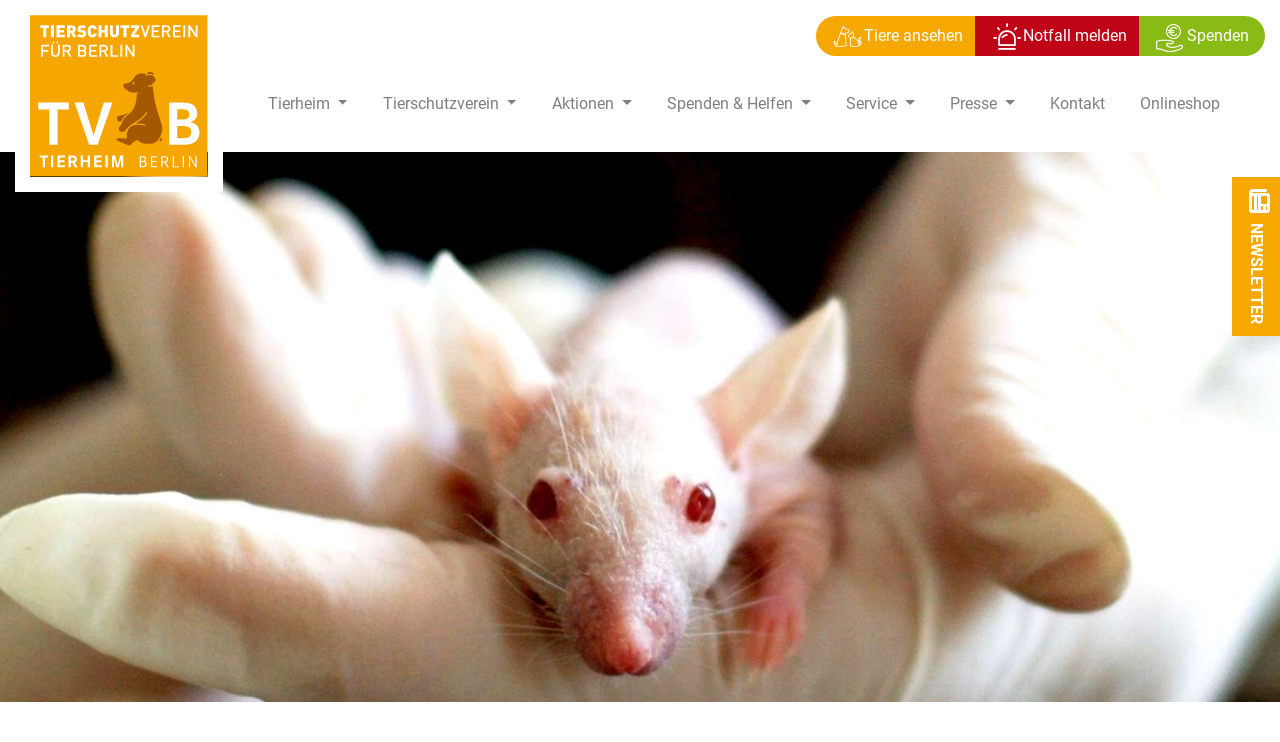

--- FILE ---
content_type: text/html; charset=UTF-8
request_url: https://tierschutz-berlin.de/aktuelles/online-veranstaltung-ueber-moderne-forschung-ohne-tierversuche/
body_size: 17101
content:
<!DOCTYPE html><html lang="de"><head><meta charset="UTF-8"><meta name="theme-color" content="#f6a800" /><meta http-equiv="X-UA-Compatible" content="IE=edge, chrome=1"><meta name="viewport" content="width=device-width, initial-scale=1"><meta name="mobile-web-app-capable" content="yes"><meta name="apple-mobile-web-app-capable" content="yes"><meta name="apple-mobile-web-app-title" content="Tierheim Berlin - Tierschutz in Berlin seit 1841"><link rel="profile" href="http://gmpg.org/xfn/11"><link rel="pingback" href="https://tierschutz-berlin.de/xmlrpc.php"><link rel="canonical" href="https://www.tierschutz-berlin.de/aktuelles/online-veranstaltung-ueber-moderne-forschung-ohne-tierversuche/"><link rel="shortcut icon" type="image/png" href="https://tierschutz-berlin.de/static/img/icon32.png"><title>Online-Veranstaltung über moderne Forschung ohne Tierversuche &#8211; Tierheim Berlin</title><meta name='robots' content='max-image-preview:large' /><style>img:is([sizes="auto" i], [sizes^="auto," i]) { contain-intrinsic-size: 3000px 1500px }</style><link rel='dns-prefetch' href='//vjs.zencdn.net' /><link rel='dns-prefetch' href='//cdn.jsdelivr.net' /><link href='https://fonts.gstatic.com' crossorigin='anonymous' rel='preconnect' /><link href='https://ajax.googleapis.com' rel='preconnect' /><link href='https://fonts.googleapis.com' rel='preconnect' /><link rel='stylesheet' id='wp-block-library-css' href='https://tierschutz-berlin.de/wp-includes/css/dist/block-library/style.min.css?ver=6.7.4' type='text/css' media='all' /><style id='classic-theme-styles-inline-css' type='text/css'>/*! This file is auto-generated */
.wp-block-button__link{color:#fff;background-color:#32373c;border-radius:9999px;box-shadow:none;text-decoration:none;padding:calc(.667em + 2px) calc(1.333em + 2px);font-size:1.125em}.wp-block-file__button{background:#32373c;color:#fff;text-decoration:none}</style><style id='global-styles-inline-css' type='text/css'>:root{--wp--preset--aspect-ratio--square: 1;--wp--preset--aspect-ratio--4-3: 4/3;--wp--preset--aspect-ratio--3-4: 3/4;--wp--preset--aspect-ratio--3-2: 3/2;--wp--preset--aspect-ratio--2-3: 2/3;--wp--preset--aspect-ratio--16-9: 16/9;--wp--preset--aspect-ratio--9-16: 9/16;--wp--preset--color--black: #000000;--wp--preset--color--cyan-bluish-gray: #abb8c3;--wp--preset--color--white: #ffffff;--wp--preset--color--pale-pink: #f78da7;--wp--preset--color--vivid-red: #cf2e2e;--wp--preset--color--luminous-vivid-orange: #ff6900;--wp--preset--color--luminous-vivid-amber: #fcb900;--wp--preset--color--light-green-cyan: #7bdcb5;--wp--preset--color--vivid-green-cyan: #00d084;--wp--preset--color--pale-cyan-blue: #8ed1fc;--wp--preset--color--vivid-cyan-blue: #0693e3;--wp--preset--color--vivid-purple: #9b51e0;--wp--preset--gradient--vivid-cyan-blue-to-vivid-purple: linear-gradient(135deg,rgba(6,147,227,1) 0%,rgb(155,81,224) 100%);--wp--preset--gradient--light-green-cyan-to-vivid-green-cyan: linear-gradient(135deg,rgb(122,220,180) 0%,rgb(0,208,130) 100%);--wp--preset--gradient--luminous-vivid-amber-to-luminous-vivid-orange: linear-gradient(135deg,rgba(252,185,0,1) 0%,rgba(255,105,0,1) 100%);--wp--preset--gradient--luminous-vivid-orange-to-vivid-red: linear-gradient(135deg,rgba(255,105,0,1) 0%,rgb(207,46,46) 100%);--wp--preset--gradient--very-light-gray-to-cyan-bluish-gray: linear-gradient(135deg,rgb(238,238,238) 0%,rgb(169,184,195) 100%);--wp--preset--gradient--cool-to-warm-spectrum: linear-gradient(135deg,rgb(74,234,220) 0%,rgb(151,120,209) 20%,rgb(207,42,186) 40%,rgb(238,44,130) 60%,rgb(251,105,98) 80%,rgb(254,248,76) 100%);--wp--preset--gradient--blush-light-purple: linear-gradient(135deg,rgb(255,206,236) 0%,rgb(152,150,240) 100%);--wp--preset--gradient--blush-bordeaux: linear-gradient(135deg,rgb(254,205,165) 0%,rgb(254,45,45) 50%,rgb(107,0,62) 100%);--wp--preset--gradient--luminous-dusk: linear-gradient(135deg,rgb(255,203,112) 0%,rgb(199,81,192) 50%,rgb(65,88,208) 100%);--wp--preset--gradient--pale-ocean: linear-gradient(135deg,rgb(255,245,203) 0%,rgb(182,227,212) 50%,rgb(51,167,181) 100%);--wp--preset--gradient--electric-grass: linear-gradient(135deg,rgb(202,248,128) 0%,rgb(113,206,126) 100%);--wp--preset--gradient--midnight: linear-gradient(135deg,rgb(2,3,129) 0%,rgb(40,116,252) 100%);--wp--preset--font-size--small: 13px;--wp--preset--font-size--medium: 20px;--wp--preset--font-size--large: 36px;--wp--preset--font-size--x-large: 42px;--wp--preset--spacing--20: 0.44rem;--wp--preset--spacing--30: 0.67rem;--wp--preset--spacing--40: 1rem;--wp--preset--spacing--50: 1.5rem;--wp--preset--spacing--60: 2.25rem;--wp--preset--spacing--70: 3.38rem;--wp--preset--spacing--80: 5.06rem;--wp--preset--shadow--natural: 6px 6px 9px rgba(0, 0, 0, 0.2);--wp--preset--shadow--deep: 12px 12px 50px rgba(0, 0, 0, 0.4);--wp--preset--shadow--sharp: 6px 6px 0px rgba(0, 0, 0, 0.2);--wp--preset--shadow--outlined: 6px 6px 0px -3px rgba(255, 255, 255, 1), 6px 6px rgba(0, 0, 0, 1);--wp--preset--shadow--crisp: 6px 6px 0px rgba(0, 0, 0, 1);}:where(.is-layout-flex){gap: 0.5em;}:where(.is-layout-grid){gap: 0.5em;}body .is-layout-flex{display: flex;}.is-layout-flex{flex-wrap: wrap;align-items: center;}.is-layout-flex > :is(*, div){margin: 0;}body .is-layout-grid{display: grid;}.is-layout-grid > :is(*, div){margin: 0;}:where(.wp-block-columns.is-layout-flex){gap: 2em;}:where(.wp-block-columns.is-layout-grid){gap: 2em;}:where(.wp-block-post-template.is-layout-flex){gap: 1.25em;}:where(.wp-block-post-template.is-layout-grid){gap: 1.25em;}.has-black-color{color: var(--wp--preset--color--black) !important;}.has-cyan-bluish-gray-color{color: var(--wp--preset--color--cyan-bluish-gray) !important;}.has-white-color{color: var(--wp--preset--color--white) !important;}.has-pale-pink-color{color: var(--wp--preset--color--pale-pink) !important;}.has-vivid-red-color{color: var(--wp--preset--color--vivid-red) !important;}.has-luminous-vivid-orange-color{color: var(--wp--preset--color--luminous-vivid-orange) !important;}.has-luminous-vivid-amber-color{color: var(--wp--preset--color--luminous-vivid-amber) !important;}.has-light-green-cyan-color{color: var(--wp--preset--color--light-green-cyan) !important;}.has-vivid-green-cyan-color{color: var(--wp--preset--color--vivid-green-cyan) !important;}.has-pale-cyan-blue-color{color: var(--wp--preset--color--pale-cyan-blue) !important;}.has-vivid-cyan-blue-color{color: var(--wp--preset--color--vivid-cyan-blue) !important;}.has-vivid-purple-color{color: var(--wp--preset--color--vivid-purple) !important;}.has-black-background-color{background-color: var(--wp--preset--color--black) !important;}.has-cyan-bluish-gray-background-color{background-color: var(--wp--preset--color--cyan-bluish-gray) !important;}.has-white-background-color{background-color: var(--wp--preset--color--white) !important;}.has-pale-pink-background-color{background-color: var(--wp--preset--color--pale-pink) !important;}.has-vivid-red-background-color{background-color: var(--wp--preset--color--vivid-red) !important;}.has-luminous-vivid-orange-background-color{background-color: var(--wp--preset--color--luminous-vivid-orange) !important;}.has-luminous-vivid-amber-background-color{background-color: var(--wp--preset--color--luminous-vivid-amber) !important;}.has-light-green-cyan-background-color{background-color: var(--wp--preset--color--light-green-cyan) !important;}.has-vivid-green-cyan-background-color{background-color: var(--wp--preset--color--vivid-green-cyan) !important;}.has-pale-cyan-blue-background-color{background-color: var(--wp--preset--color--pale-cyan-blue) !important;}.has-vivid-cyan-blue-background-color{background-color: var(--wp--preset--color--vivid-cyan-blue) !important;}.has-vivid-purple-background-color{background-color: var(--wp--preset--color--vivid-purple) !important;}.has-black-border-color{border-color: var(--wp--preset--color--black) !important;}.has-cyan-bluish-gray-border-color{border-color: var(--wp--preset--color--cyan-bluish-gray) !important;}.has-white-border-color{border-color: var(--wp--preset--color--white) !important;}.has-pale-pink-border-color{border-color: var(--wp--preset--color--pale-pink) !important;}.has-vivid-red-border-color{border-color: var(--wp--preset--color--vivid-red) !important;}.has-luminous-vivid-orange-border-color{border-color: var(--wp--preset--color--luminous-vivid-orange) !important;}.has-luminous-vivid-amber-border-color{border-color: var(--wp--preset--color--luminous-vivid-amber) !important;}.has-light-green-cyan-border-color{border-color: var(--wp--preset--color--light-green-cyan) !important;}.has-vivid-green-cyan-border-color{border-color: var(--wp--preset--color--vivid-green-cyan) !important;}.has-pale-cyan-blue-border-color{border-color: var(--wp--preset--color--pale-cyan-blue) !important;}.has-vivid-cyan-blue-border-color{border-color: var(--wp--preset--color--vivid-cyan-blue) !important;}.has-vivid-purple-border-color{border-color: var(--wp--preset--color--vivid-purple) !important;}.has-vivid-cyan-blue-to-vivid-purple-gradient-background{background: var(--wp--preset--gradient--vivid-cyan-blue-to-vivid-purple) !important;}.has-light-green-cyan-to-vivid-green-cyan-gradient-background{background: var(--wp--preset--gradient--light-green-cyan-to-vivid-green-cyan) !important;}.has-luminous-vivid-amber-to-luminous-vivid-orange-gradient-background{background: var(--wp--preset--gradient--luminous-vivid-amber-to-luminous-vivid-orange) !important;}.has-luminous-vivid-orange-to-vivid-red-gradient-background{background: var(--wp--preset--gradient--luminous-vivid-orange-to-vivid-red) !important;}.has-very-light-gray-to-cyan-bluish-gray-gradient-background{background: var(--wp--preset--gradient--very-light-gray-to-cyan-bluish-gray) !important;}.has-cool-to-warm-spectrum-gradient-background{background: var(--wp--preset--gradient--cool-to-warm-spectrum) !important;}.has-blush-light-purple-gradient-background{background: var(--wp--preset--gradient--blush-light-purple) !important;}.has-blush-bordeaux-gradient-background{background: var(--wp--preset--gradient--blush-bordeaux) !important;}.has-luminous-dusk-gradient-background{background: var(--wp--preset--gradient--luminous-dusk) !important;}.has-pale-ocean-gradient-background{background: var(--wp--preset--gradient--pale-ocean) !important;}.has-electric-grass-gradient-background{background: var(--wp--preset--gradient--electric-grass) !important;}.has-midnight-gradient-background{background: var(--wp--preset--gradient--midnight) !important;}.has-small-font-size{font-size: var(--wp--preset--font-size--small) !important;}.has-medium-font-size{font-size: var(--wp--preset--font-size--medium) !important;}.has-large-font-size{font-size: var(--wp--preset--font-size--large) !important;}.has-x-large-font-size{font-size: var(--wp--preset--font-size--x-large) !important;}
:where(.wp-block-post-template.is-layout-flex){gap: 1.25em;}:where(.wp-block-post-template.is-layout-grid){gap: 1.25em;}
:where(.wp-block-columns.is-layout-flex){gap: 2em;}:where(.wp-block-columns.is-layout-grid){gap: 2em;}
:root :where(.wp-block-pullquote){font-size: 1.5em;line-height: 1.6;}</style><link rel='stylesheet' id='understrap-styles-css' href='https://tierschutz-berlin.de/wp-content/cache/autoptimize/css/autoptimize_single_6c70b9693aa67ea83c2b8b2f16abd116.css?ver=1.0' type='text/css' media='all' /><link rel='stylesheet' id='css-tippy-css' href='https://tierschutz-berlin.de/wp-content/themes/tierschutz-berlin/js/vendor/tippy.min.css?ver=1.4.2' type='text/css' media='all' /><link rel='stylesheet' id='css-video-js-css' href='https://vjs.zencdn.net/6.6.3/video-js.min.css?ver=5.16.5' type='text/css' media='all' /><link rel='stylesheet' id='borlabs-cookie-custom-css' href='https://tierschutz-berlin.de/wp-content/cache/autoptimize/css/autoptimize_single_41663eb5200a679f3195127b34c053b9.css?ver=3.3.23-121' type='text/css' media='all' /> <script type="text/javascript" src="https://tierschutz-berlin.de/wp-includes/js/jquery/jquery.min.js?ver=3.7.1" id="jquery-core-js"></script> <script type="text/javascript" src="https://tierschutz-berlin.de/wp-content/themes/tierschutz-berlin/js/vendor/popper.min.js?ver=6.7.4" id="popper-scripts-js"></script> <script data-no-optimize="1" data-no-minify="1" data-cfasync="false" type="text/javascript" src="https://tierschutz-berlin.de/wp-content/cache/borlabs-cookie/1/borlabs-cookie-config-de.json.js?ver=3.3.23-158" id="borlabs-cookie-config-js"></script> <script data-no-optimize="1" data-no-minify="1" data-cfasync="false" type="text/javascript" src="https://tierschutz-berlin.de/wp-content/plugins/borlabs-cookie/assets/javascript/borlabs-cookie-prioritize.min.js?ver=3.3.23" id="borlabs-cookie-prioritize-js"></script> <link rel="https://api.w.org/" href="https://tierschutz-berlin.de/wp-json/" /><link rel="alternate" title="JSON" type="application/json" href="https://tierschutz-berlin.de/wp-json/wp/v2/posts/38784" /><link rel="canonical" href="https://tierschutz-berlin.de/aktuelles/online-veranstaltung-ueber-moderne-forschung-ohne-tierversuche/" /><link rel="alternate" title="oEmbed (JSON)" type="application/json+oembed" href="https://tierschutz-berlin.de/wp-json/oembed/1.0/embed?url=https%3A%2F%2Ftierschutz-berlin.de%2Faktuelles%2Fonline-veranstaltung-ueber-moderne-forschung-ohne-tierversuche%2F" /><link rel="alternate" title="oEmbed (XML)" type="text/xml+oembed" href="https://tierschutz-berlin.de/wp-json/oembed/1.0/embed?url=https%3A%2F%2Ftierschutz-berlin.de%2Faktuelles%2Fonline-veranstaltung-ueber-moderne-forschung-ohne-tierversuche%2F&#038;format=xml" /><link rel="icon" href="https://tierschutz-berlin.de/wp-content/uploads/2024/02/cropped-site-icon-32x32.png" sizes="32x32" /><link rel="icon" href="https://tierschutz-berlin.de/wp-content/uploads/2024/02/cropped-site-icon-192x192.png" sizes="192x192" /><link rel="apple-touch-icon" href="https://tierschutz-berlin.de/wp-content/uploads/2024/02/cropped-site-icon-180x180.png" /><meta name="msapplication-TileImage" content="https://tierschutz-berlin.de/wp-content/uploads/2024/02/cropped-site-icon-270x270.png" /><style type="text/css" id="wp-custom-css">.gform_wrapper.gravity-theme fieldset,.gform_wrapper.gravity-theme legend{background:0 0;padding:0}.gform_wrapper.gravity-theme fieldset{border:none;display:block;margin:0}.gform_wrapper.gravity-theme legend{margin-left:0;margin-right:0}.gform-ul-reset{list-style-type:none;margin:0;padding:0}.gform-text-input-reset,body[class*=avada] input:not([type=radio]):not([type=checkbox]):not([type=submit]):not([type=button]):not([type=image]):not([type=file]).gform-text-input-reset,input.gform-text-input-reset{background-color:transparent;border:none;border-color:transparent;border-radius:0;font-family:inherit;font-size:inherit;outline:0;padding:inherit}@font-face{font-family:gform-icons-theme;src:url(../../../fonts/gform-icons-theme.woff2?a2cayk) format('woff2'),url(../../../fonts/gform-icons-theme.ttf?a2cayk) format('truetype'),url(../../../fonts/gform-icons-theme.woff?a2cayk) format('woff'),url(../../../fonts/gform-icons-theme.svg?a2cayk#gform-icons-theme) format('svg');font-weight:400;font-style:normal;font-display:block}.gform-icon{font-family:gform-icons-theme!important;speak:never;font-style:normal;font-weight:400;font-feature-settings:normal;font-variant:normal;text-transform:none;line-height:1;-webkit-font-smoothing:antialiased;-moz-osx-font-smoothing:grayscale}.gform-icon--left-arrow:before{content:"\e910";color:#2f4054}.gform-icon--right-arrow:before{content:"\e91b";color:#2f4054}.gform-icon--circle-error:before{content:"\e91a"}.gform-icon--close-small:before{content:"\e905"}.gform-icon--info:before{content:"\e900"}.gform-icon--verified:before{content:"\e901"}.gform-icon--circle-check:before{content:"\e902"}.gform-icon--close-big:before{content:"\e904"}.gform-icon--down-arrow:before{content:"\e906"}.gform-icon--format-bold:before{content:"\e907"}.gform-icon--format-italic:before{content:"\e908"}.gform-icon--format-list-bulleted:before{content:"\e909"}.gform-icon--format-list-numbered:before{content:"\e90a"}.gform-icon--insert-link:before{content:"\e90b"}.gform-icon--line:before{content:"\e90c"}.gform-icon--password-eye:before{content:"\e90d"}.gform-icon--password-eye-closed:before{content:"\e90e"}.gform-icon--redo:before{content:"\e90f"}.gform-icon--schedule:before{content:"\e911"}.gform-icon--clock:before{content:"\e912"}.gform-icon--search:before{content:"\e913"}.gform-icon--star:before{content:"\e914"}.gform-icon--star-border:before{content:"\e915"}.gform-icon--star-half:before{content:"\e916"}.gform-icon--check:before{content:"\e917"}.gform-icon--undo:before{content:"\e918"}.gform-icon--unfold-more:before{content:"\e919"}.gform-icon--create:before{content:"\e91c"}.gform-icon--cog:before{content:"\e91d"}.gform_drop_area{background:rgba(0,0,0,.02);border:1px dashed #ccc;border-radius:4px;margin-bottom:8px;padding:32px;text-align:center}.gform_drop_instructions{display:block;margin-bottom:8px}.gform_delete,.gform_delete_file{cursor:pointer;vertical-align:middle}.gform_delete_file{-moz-appearance:none;-webkit-appearance:none;appearance:none;background:0 0;border:none}.gfield_validation_message ul{margin:16px 0;padding-left:24px}.gfield_validation_message ul:empty{display:none}.ginput_preview{margin:16px 0}.gform_fileupload_rules{display:block;margin-top:8px}.ginput_container_password>span{position:relative}.gform_show_password:focus{outline:0}.gform_show_password{background-color:inherit;border:none;cursor:pointer;height:100%;padding:0;position:absolute;right:20px;top:0}.password_input_container{display:block;position:relative}.gfield_password_strength{background-color:#eee;border:1px solid #ddd;border-bottom:3px solid #ddd;margin-top:8px;padding:8px;text-align:center}.gfield_password_strength .mismatch,.gfield_password_strength .short{background-color:#ffa0a0;border-bottom:3px solid #f04040;border-color:#f04040}.gfield_password_strength .bad{background-color:#ffb78c;border-bottom:3px solid #ff853c;border-color:#ff853c}.gfield_password_strength .good{background-color:#ffec8b;border-bottom:3px solid #fc0;border-color:#fc0}.gfield_password_strength .strong{background-color:#c3ff88;border-bottom:3px solid #8dff1c;border-color:#8dff1c}.field_sublabel_above .gfield_password_strength{margin-top:16px}.ui-datepicker:not(.gform-legacy-datepicker){background-color:#fff;border:1px solid rgba(0,0,0,.1);box-shadow:0 1px 5px rgba(0,0,0,.1);display:none;margin:2.4px;padding:8px}.ui-datepicker:not(.gform-legacy-datepicker)[style]{z-index:9999!important}.ui-datepicker:not(.gform-legacy-datepicker) .ui-datepicker-header{border-bottom:1px solid rgba(0,0,0,.1);margin:0 -8px 8px;padding:0 8px 8px;position:relative}.ui-datepicker:not(.gform-legacy-datepicker) .ui-datepicker-next,.ui-datepicker:not(.gform-legacy-datepicker) .ui-datepicker-prev{cursor:pointer;position:absolute}.ui-datepicker:not(.gform-legacy-datepicker) .ui-datepicker-next::before,.ui-datepicker:not(.gform-legacy-datepicker) .ui-datepicker-prev::before{border-style:solid;border-width:.18em .18em 0 0;content:"";display:inline-block;height:.55em;left:.15em;position:relative;top:.3em;transform:rotate(-135deg);vertical-align:top;width:.55em}.ui-datepicker:not(.gform-legacy-datepicker) .ui-datepicker-next .ui-icon,.ui-datepicker:not(.gform-legacy-datepicker) .ui-datepicker-prev .ui-icon{display:none}.ui-datepicker:not(.gform-legacy-datepicker) .ui-datepicker-prev{left:16px}.ui-datepicker:not(.gform-legacy-datepicker) .ui-datepicker-next{right:16px}.ui-datepicker:not(.gform-legacy-datepicker) .ui-datepicker-next::before{left:0;transform:rotate(45deg)}.ui-datepicker:not(.gform-legacy-datepicker) .ui-datepicker-title{text-align:center}.ui-datepicker:not(.gform-legacy-datepicker) .ui-datepicker-title select{margin:0 4px}.ui-datepicker:not(.gform-legacy-datepicker) .ui-datepicker table{border-spacing:0;margin:0}.ui-datepicker:not(.gform-legacy-datepicker) .ui-datepicker thead{font-size:.85em}.ui-datepicker:not(.gform-legacy-datepicker) .ui-datepicker td{padding:0;width:35.2px}.ui-datepicker:not(.gform-legacy-datepicker) a.ui-state-default{border-radius:50%;color:#222;display:block;line-height:35.2px;text-align:center;text-decoration:none;width:100%}.ui-datepicker:not(.gform-legacy-datepicker) a.ui-state-default:hover{background-color:rgba(0,0,0,.1)}.ui-datepicker:not(.gform-legacy-datepicker) a.ui-state-active,.ui-datepicker:not(.gform-legacy-datepicker) a.ui-state-active:hover{background-color:#3498db;color:#fff}::-ms-reveal{display:none}.gform_validation_container,.gform_wrapper.gravity-theme .gform_validation_container,body .gform_wrapper.gravity-theme .gform_body .gform_fields .gfield.gform_validation_container,body .gform_wrapper.gravity-theme .gform_fields .gfield.gform_validation_container,body .gform_wrapper.gravity-theme .gform_validation_container{display:none!important;left:-9000px;position:absolute!important}.gform_wrapper.gravity-theme .chosen-container{display:inline-block;font-size:16px;position:relative;-webkit-user-select:none;-moz-user-select:none;-ms-user-select:none;user-select:none;vertical-align:middle}.gform_wrapper.gravity-theme .chosen-container *{box-sizing:border-box}.gform_wrapper.gravity-theme .chosen-container .chosen-drop{background:#fff;border:1px solid #aaa;border-top:0;box-shadow:0 4px 5px rgba(0,0,0,.15);display:none;position:absolute;top:100%;width:100%;z-index:1010}.gform_wrapper.gravity-theme .chosen-container.chosen-with-drop .chosen-drop{display:block}.gform_wrapper.gravity-theme .chosen-container a{cursor:pointer}.gform_wrapper.gravity-theme .chosen-container .chosen-single .group-name,.gform_wrapper.gravity-theme .chosen-container .search-choice .group-name{color:#999;font-weight:400;margin-right:4px;overflow:hidden;text-overflow:ellipsis;white-space:nowrap}.gform_wrapper.gravity-theme .chosen-container .chosen-single .group-name::after,.gform_wrapper.gravity-theme .chosen-container .search-choice .group-name::after{content:":";padding-left:2px;vertical-align:top}.gform_wrapper.gravity-theme .chosen-container-single .chosen-single{background:linear-gradient(#fff 20%,#f6f6f6 50%,#eee 52%,#f4f4f4 100%);background-clip:padding-box;background-color:#fff;border:1px solid #aaa;border-radius:5px;box-shadow:0 0 3px #fff inset,0 1px 1px rgba(0,0,0,.1);color:#444;display:block;height:40px;line-height:24px;overflow:hidden;padding:0 0 0 8px;position:relative;text-decoration:none;white-space:nowrap}.gform_wrapper.gravity-theme .chosen-container-single .chosen-single input[type=text]{cursor:pointer;opacity:0;position:absolute;width:0}.gform_wrapper.gravity-theme .chosen-container-single .chosen-default{color:#999}.gform_wrapper.gravity-theme .chosen-container-single .chosen-single span{display:block;line-height:38.4px;margin-right:24px;overflow:hidden;text-overflow:ellipsis;white-space:nowrap}.gform_wrapper.gravity-theme .chosen-container-single .chosen-single-with-deselect span{margin-right:36px}.gform_wrapper.gravity-theme .chosen-container-single .chosen-single abbr{background:url(../../../legacy/css/chosen-sprite.png) -42px 1px no-repeat;display:block;font-size:1px;height:12px;position:absolute;right:26px;top:6px;width:12px}.gform_wrapper.gravity-theme .chosen-container-single .chosen-single abbr:hover{background-position:-42px -10px}.gform_wrapper.gravity-theme .chosen-container-single.chosen-disabled .chosen-single abbr:hover{background-position:-42px -10px}.gform_wrapper.gravity-theme .chosen-container-single .chosen-single div{display:block;height:100%;position:absolute;right:0;top:0;width:18px}.gform_wrapper.gravity-theme .chosen-container-single .chosen-single div b{background:url(../../../legacy/css/chosen-sprite.png) no-repeat 0 10px;display:block;height:100%;width:100%}.gform_wrapper.gravity-theme .chosen-container-single .chosen-search{margin:0;padding:3px 4px;position:relative;white-space:nowrap;z-index:1010}.gform_wrapper.gravity-theme .chosen-container-single .chosen-search input[type=text]{background:url(../../../legacy/css/chosen-sprite.png) no-repeat 100% -20px;border:1px solid #aaa;border-radius:0;font-family:sans-serif;font-size:1em;height:auto;line-height:normal;margin:1px 0;outline:0;padding:4px 20px 4px 5px;width:100%}.gform_wrapper.gravity-theme .chosen-container-single .chosen-drop{background-clip:padding-box;border-radius:0 0 4px 4px;margin-top:-1px}.gform_wrapper.gravity-theme .chosen-container-single.chosen-container-single-nosearch .chosen-search{opacity:0;pointer-events:none;position:absolute}.gform_wrapper.gravity-theme .chosen-container .chosen-results{color:#444;margin:0 4px 4px 0;max-height:240px;-webkit-overflow-scrolling:touch;overflow-x:hidden;overflow-y:auto;padding:0 0 0 4px;position:relative}.gform_wrapper.gravity-theme .chosen-container .chosen-results li{display:none;line-height:15px;list-style:none;margin:0;padding:5px 6px;-webkit-touch-callout:none;word-wrap:break-word}.gform_wrapper.gravity-theme .chosen-container .chosen-results li.active-result{cursor:pointer;display:list-item}.gform_wrapper.gravity-theme .chosen-container .chosen-results li.disabled-result{color:#ccc;cursor:default;display:list-item}.gform_wrapper.gravity-theme .chosen-container .chosen-results li.highlighted{background-color:#3875d7;background-image:linear-gradient(#3875d7 20%,#2a62bc 90%);color:#fff}.gform_wrapper.gravity-theme .chosen-container .chosen-results li.no-results{background:#f4f4f4;color:#777;display:list-item}.gform_wrapper.gravity-theme .chosen-container .chosen-results li.group-result{cursor:default;display:list-item;font-weight:700}.gform_wrapper.gravity-theme .chosen-container .chosen-results li.group-option{padding-left:15px}.gform_wrapper.gravity-theme .chosen-container .chosen-results li em{font-style:normal;text-decoration:underline}.gform_wrapper.gravity-theme .chosen-container-multi .chosen-choices{background-color:#fff;border:1px solid #aaa;cursor:text;height:auto;margin:0;overflow:hidden;padding:8px;position:relative;width:100%}.gform_wrapper.gravity-theme .chosen-container-multi .chosen-choices li{float:left;list-style:none}.gform_wrapper.gravity-theme .chosen-container-multi .chosen-choices li.search-field{margin:0;padding:0;white-space:nowrap}.gform_wrapper.gravity-theme .chosen-container-multi .chosen-choices li.search-field input[type=text]{background:0 0!important;border:0!important;border-radius:0;box-shadow:none;color:#999;font-family:sans-serif;font-size:100%;height:25px;line-height:normal;margin:1px 0;outline:0;padding:0;width:25px}.gform_wrapper.gravity-theme .chosen-container-multi .chosen-choices li.search-choice{background-clip:padding-box;background-color:#eee;background-image:linear-gradient(#f4f4f4 20%,#f0f0f0 50%,#e8e8e8 52%,#eee 100%);background-repeat:repeat-x;background-size:100% 19px;border:1px solid #aaa;border-radius:3px;box-shadow:0 0 2px #fff inset,0 1px 0 rgba(0,0,0,.05);color:#333;cursor:default;line-height:13px;margin:3px 5px 3px 0;max-width:100%;padding:3px 20px 3px 5px;position:relative}.gform_wrapper.gravity-theme .chosen-container-multi .chosen-choices li.search-choice span{word-wrap:break-word}.gform_wrapper.gravity-theme .chosen-container-multi .chosen-choices li.search-choice .search-choice-close{background:url(../../../legacy/css/chosen-sprite.png) -42px 1px no-repeat;display:block;font-size:1px;height:12px;position:absolute;right:3px;top:4px;width:12px}.gform_wrapper.gravity-theme .chosen-container-multi .chosen-choices li.search-choice .search-choice-close:hover{background-position:-42px -10px}.gform_wrapper.gravity-theme .chosen-container-multi .chosen-choices li.search-choice-disabled{background-color:#e4e4e4;background-image:linear-gradient(#f4f4f4 20%,#f0f0f0 50%,#e8e8e8 52%,#eee 100%);border:1px solid #ccc;color:#666;padding-right:5px}.gform_wrapper.gravity-theme .chosen-container-multi .chosen-choices li.search-choice-focus{background:#d4d4d4}.gform_wrapper.gravity-theme .chosen-container-multi .chosen-choices li.search-choice-focus .search-choice-close{background-position:-42px -10px}.gform_wrapper.gravity-theme .chosen-container-multi .chosen-results{margin:0;padding:0}.gform_wrapper.gravity-theme .chosen-container-multi .chosen-drop .result-selected{color:#ccc;cursor:default;display:list-item}.gform_wrapper.gravity-theme .chosen-container-active .chosen-single{border:1px solid #5897fb;box-shadow:0 0 5px rgba(0,0,0,.3)}.gform_wrapper.gravity-theme .chosen-container-active.chosen-with-drop .chosen-single{background-image:linear-gradient(#eee 20%,#fff 80%);border:1px solid #aaa;border-bottom-left-radius:0;border-bottom-right-radius:0;box-shadow:0 1px 0 #fff inset}.gform_wrapper.gravity-theme .chosen-container-active.chosen-with-drop .chosen-single div{background:0 0;border-left:none}.gform_wrapper.gravity-theme .chosen-container-active.chosen-with-drop .chosen-single div b{background-position:-18px 10px}.gform_wrapper.gravity-theme .chosen-container-active .chosen-choices{border:1px solid #5897fb;box-shadow:0 0 5px rgba(0,0,0,.3)}.gform_wrapper.gravity-theme .chosen-container-active .chosen-choices li.search-field input[type=text]{color:#222!important}.gform_wrapper.gravity-theme .chosen-disabled{cursor:default;opacity:.5!important}.gform_wrapper.gravity-theme .chosen-disabled .chosen-single{cursor:default}.gform_wrapper.gravity-theme .chosen-disabled .chosen-choices .search-choice .search-choice-close{cursor:default}.gform_wrapper.gravity-theme .chosen-rtl{text-align:right}.gform_wrapper.gravity-theme .chosen-rtl .chosen-single{overflow:visible;padding:0 8px 0 0}.gform_wrapper.gravity-theme .chosen-rtl .chosen-single span{direction:rtl;margin-left:26px;margin-right:0}.gform_wrapper.gravity-theme .chosen-rtl .chosen-single-with-deselect span{margin-left:38px}.gform_wrapper.gravity-theme .chosen-rtl .chosen-single div{left:3px;right:auto}.gform_wrapper.gravity-theme .chosen-rtl .chosen-single abbr{left:26px;right:auto}.gform_wrapper.gravity-theme .chosen-rtl .chosen-choices li{float:right}.gform_wrapper.gravity-theme .chosen-rtl .chosen-choices li.search-field input[type=text]{direction:rtl}.gform_wrapper.gravity-theme .chosen-rtl .chosen-choices li.search-choice{margin:3px 5px 3px 0;padding:3px 5px 3px 19px}.gform_wrapper.gravity-theme .chosen-rtl .chosen-choices li.search-choice .search-choice-close{left:4px;right:auto}.gform_wrapper.gravity-theme .chosen-rtl.chosen-container-single .chosen-results{margin:0 0 4px 4px;padding:0 4px 0 0}.gform_wrapper.gravity-theme .chosen-rtl .chosen-results li.group-option{padding-left:0;padding-right:15px}.gform_wrapper.gravity-theme .chosen-rtl.chosen-container-active.chosen-with-drop .chosen-single div{border-right:none}.gform_wrapper.gravity-theme .chosen-rtl .chosen-search input[type=text]{background:url(../../../legacy/css/chosen-sprite.png) no-repeat -30px -20px;direction:rtl;padding:4px 5px 4px 20px}.gform_wrapper.gravity-theme .chosen-rtl.chosen-container-single .chosen-single div b{background-position:6px 2px}.gform_wrapper.gravity-theme .chosen-rtl.chosen-container-single.chosen-with-drop .chosen-single div b{background-position:-12px 2px}@media only screen and (-webkit-min-device-pixel-ratio:1.5),only screen and (min-resolution:144dpi),only screen and (min-resolution:1.5dppx){.gform_wrapper.gravity-theme .chosen-container .chosen-results-scroll-down span,.gform_wrapper.gravity-theme .chosen-container .chosen-results-scroll-up span,.gform_wrapper.gravity-theme .chosen-container-multi .chosen-choices .search-choice .search-choice-close,.gform_wrapper.gravity-theme .chosen-container-single .chosen-search input[type=text],.gform_wrapper.gravity-theme .chosen-container-single .chosen-single abbr,.gform_wrapper.gravity-theme .chosen-container-single .chosen-single div b,.gform_wrapper.gravity-theme .chosen-rtl .chosen-search input[type=text]{background-image:url(../../../legacy/css/chosen-sprite@2x.png)!important;background-repeat:no-repeat!important;background-size:52px 37px!important}}body .gform_wrapper.gravity-theme .chosen-container a.chosen-single{border-radius:inherit}body .gform_wrapper.gravity-theme ul.chosen-results li{line-height:inherit}@media only screen and (max-width:641px){.gform_wrapper.gravity-theme input:not([type=radio]):not([type=checkbox]):not([type=image]):not([type=file]){line-height:2;min-height:32px}.gform_wrapper.gravity-theme textarea{line-height:1.5}.gform_wrapper.gravity-theme .chosen-container.chosen-container-single[style]{width:100%!important}.gform_wrapper.gravity-theme .chosen-container-single .chosen-single{height:40px;line-height:2.8}.gform_wrapper.gravity-theme .chosen-container-single .chosen-single div b{position:relative;top:10px}.gform_wrapper.gravity-theme div.chosen-container.chosen-container-multi[style]{width:100%!important}.gform_wrapper.gravity-theme .chosen-container.chosen-container-multi ul.chosen-choices li.search-choice,.gform_wrapper.gravity-theme .chosen-container.chosen-container-multi ul.chosen-choices li.search-field{float:none;line-height:inherit;width:100%}.gform_wrapper.gravity-theme .chosen-container.chosen-container-multi ul.chosen-choices li.search-choice span{margin-bottom:0}.gform_wrapper.gravity-theme .chosen-container-multi .chosen-choices li.search-choice .search-choice-close{top:calc(50% - 6px)}.gform_wrapper.gravity-theme .chosen-container span:not(.ginput_price){display:block;margin-bottom:8px}.gform_wrapper.gravity-theme li.field_sublabel_below .ginput_complex{margin-top:12px!important}.gform_wrapper.gravity-theme ul.gfield_checkbox li label,.gform_wrapper.gravity-theme ul.gfield_radio li label{cursor:pointer;width:85%}}@media only screen and (min-width:641px){body .gform_wrapper.gravity-theme select.medium.gfield_select+div.chosen-container-multi[style],body .gform_wrapper.gravity-theme select.medium.gfield_select+div.chosen-container-single[style]{width:calc(50% - 8px)!important}body .gform_wrapper.gravity-theme select.large.gfield_select+div.chosen-container-multi[style],body .gform_wrapper.gravity-theme select.large.gfield_select+div.chosen-container-single[style]{width:100%!important}body .gform_wrapper.gravity-theme select.small.gfield_select+div.chosen-container-multi[style],body .gform_wrapper.gravity-theme select.small.gfield_select+div.chosen-container-single[style]{width:25%!important}}.gform_wrapper.gravity-theme .gf_hide_ampm .gfield_time_ampm{display:none!important}.gform_wrapper.gravity-theme .gf_invisible,.gform_wrapper.gravity-theme .gfield_visibility_hidden{left:-9999px;position:absolute;visibility:hidden}.gform_wrapper.gravity-theme .gf_hide_charleft div.charleft{display:none!important}.gform_wrapper.gravity-theme .gf_hidden,.gform_wrapper.gravity-theme .gform_hidden{display:none}.gform_wrapper.gravity-theme .hidden_label .gfield_label,.gform_wrapper.gravity-theme .hidden_sub_label,.gform_wrapper.gravity-theme .screen-reader-text{border:0;clip:rect(1px,1px,1px,1px);-webkit-clip-path:inset(50%);clip-path:inset(50%);height:1px;margin:-1px;overflow:hidden;padding:0;position:absolute;width:1px;word-wrap:normal!important}.gform_wrapper.gravity-theme button.screen-reader-text:focus{border:0;clip:auto;-webkit-clip-path:none;clip-path:none;height:auto;margin:0;position:static!important;width:auto}@media only screen and (min-width:641px){.gform_wrapper .gfield.gf_list_2col .gfield_checkbox,.gform_wrapper .gfield.gf_list_2col .gfield_radio{display:-ms-grid;display:grid;-ms-grid-columns:(1fr) [ 2 ];grid-template-columns:repeat(2,1fr);grid-template-rows:repeat(auto-fill,auto);grid-column-gap:2rem}.gform_wrapper .gfield.gf_list_3col .gfield_checkbox,.gform_wrapper .gfield.gf_list_3col .gfield_radio{display:-ms-grid;display:grid;-ms-grid-columns:(1fr) [ 3 ];grid-template-columns:repeat(3,1fr);grid-template-rows:repeat(auto-fill,auto);grid-column-gap:2rem}.gform_wrapper .gfield.gf_list_4col .gfield_checkbox,.gform_wrapper .gfield.gf_list_4col .gfield_radio{display:-ms-grid;display:grid;-ms-grid-columns:(1fr) [ 4 ];grid-template-columns:repeat(4,1fr);grid-template-rows:repeat(auto-fill,auto);grid-column-gap:2rem}.gform_wrapper .gfield.gf_list_5col .gfield_checkbox,.gform_wrapper .gfield.gf_list_5col .gfield_radio{display:-ms-grid;display:grid;-ms-grid-columns:(1fr) [ 5 ];grid-template-columns:repeat(5,1fr);grid-template-rows:repeat(auto-fill,auto);grid-column-gap:2rem}.gform_wrapper .gfield.gf_list_inline .gfield_checkbox,.gform_wrapper .gfield.gf_list_inline .gfield_radio{display:block}.gform_wrapper .gfield.gf_list_inline .gfield_checkbox .gchoice,.gform_wrapper .gfield.gf_list_inline .gfield_radio .gchoice{display:inline-block;padding-right:16px}.gform_wrapper .gfield.gf_list_inline .gfield_checkbox .gchoice label,.gform_wrapper .gfield.gf_list_inline .gfield_radio .gchoice label{max-width:none}.gform_wrapper .gf_list_2col_vertical .gfield_checkbox,.gform_wrapper .gf_list_2col_vertical .gfield_radio{-moz-column-count:2;column-count:2;grid-column-gap:2rem}.gform_wrapper .gf_list_3col_vertical .gfield_checkbox,.gform_wrapper .gf_list_3col_vertical .gfield_radio{-moz-column-count:3;column-count:3;grid-column-gap:2rem}.gform_wrapper .gf_list_4col_vertical .gfield_checkbox,.gform_wrapper .gf_list_4col_vertical .gfield_radio{-moz-column-count:4;column-count:4;grid-column-gap:2rem}.gform_wrapper .gf_list_5col_vertical .gfield_checkbox,.gform_wrapper .gf_list_5col_vertical .gfield_radio{-moz-column-count:5;column-count:5;grid-column-gap:2rem}.gform_wrapper .gfield.gf_list_height_25 .gfield_checkbox .gchoice,.gform_wrapper .gfield.gf_list_height_25 .gfield_radio .gchoice{height:25px}.gform_wrapper .gfield.gf_list_height_50 .gfield_checkbox .gchoice,.gform_wrapper .gfield.gf_list_height_50 .gfield_radio .gchoice{height:50px}.gform_wrapper .gfield.gf_list_height_75 .gfield_checkbox .gchoice,.gform_wrapper .gfield.gf_list_height_75 .gfield_radio .gchoice{height:75px}.gform_wrapper .gfield.gf_list_height_100 .gfield_checkbox .gchoice,.gform_wrapper .gfield.gf_list_height_100 .gfield_radio .gchoice{height:100px}.gform_wrapper .gfield.gf_list_height_125 .gfield_checkbox .gchoice,.gform_wrapper .gfield.gf_list_height_125 .gfield_radio .gchoice{height:125px}.gform_wrapper .gfield.gf_list_height_150 .gfield_checkbox .gchoice,.gform_wrapper .gfield.gf_list_height_150 .gfield_radio .gchoice{height:150px}}.gform_wrapper .gf_hide_ampm .gfield_time_ampm{display:none!important}.gform_wrapper .gsection.gf_scroll_text{background-color:#fff;border:1px solid #ccc;height:240px;overflow-x:hidden;overflow-y:scroll;padding:32px}.gform_wrapper .gsection.gf_scroll_text .gsection_title{margin-top:0}.gform_wrapper .gfield.gfield_html.gf_alert_blue,.gform_wrapper .gfield.gfield_html.gf_alert_gray,.gform_wrapper .gfield.gfield_html.gf_alert_green,.gform_wrapper .gfield.gfield_html.gf_alert_red,.gform_wrapper .gfield.gfield_html.gf_alert_yellow{border-radius:3px;margin:20px 0!important;padding:20px!important}.gform_wrapper .gfield.gfield_html.gf_alert_green{background-color:#cbeca0;border:1px solid #97b48a;color:#030;text-shadow:#dfb 1px 1px}.gform_wrapper .gfield.gfield_html.gf_alert_red{background-color:#faf2f5;border:1px solid #cfadb3;color:#832525;text-shadow:#fff 1px 1px}.gform_wrapper .gfield.gfield_html.gf_alert_yellow{background-color:#fffbcc;border:1px solid #e6db55;color:#222;text-shadow:#fcfaea 1px 1px}.gform_wrapper .gfield.gfield_html.gf_alert_gray{background-color:#eee;border:1px solid #ccc;color:#424242;text-shadow:#fff 1px 1px}.gform_wrapper .gfield.gfield_html.gf_alert_blue{background-color:#d1e4f3;border:1px solid #a7c2e7;color:#314475;text-shadow:#e0f1ff 1px 1px}.gform_wrapper .gf_simple_horizontal{margin:0 auto;width:calc(100% - 16px)}.gform_wrapper .gf_simple_horizontal .gform_body,.gform_wrapper .gf_simple_horizontal .gform_footer.top_label{display:table-cell;margin:0;padding:0;position:relative;vertical-align:middle}.gform_wrapper .gf_simple_horizontal .gform_body{max-width:75%;width:auto}.gform_wrapper .gf_simple_horizontal .gform_body .top_label{display:table;width:100%}.gform_wrapper .gf_simple_horizontal .gform_body .top_label .gfield{display:table-cell;height:auto;padding-right:1em}.gform_wrapper .gf_simple_horizontal .gform_body .top_label .gfield .large,.gform_wrapper .gf_simple_horizontal .gform_body .top_label .gfield .medium,.gform_wrapper .gf_simple_horizontal .gform_body .top_label .gfield .small{width:100%}.gform_wrapper .gf_simple_horizontal .gform_body .top_label .gfield .ginput_container_checkbox .gchoice,.gform_wrapper .gf_simple_horizontal .gform_body .top_label .gfield .ginput_container_radio .gchoice{display:inline-block;margin-right:.5em}.gform_wrapper .gf_simple_horizontal .gform_body .top_label.form_sublabel_above .gfield,.gform_wrapper .gf_simple_horizontal .gform_body .top_label.form_sublabel_below .gfield{vertical-align:middle}.gform_wrapper .gf_simple_horizontal .gfield,.gform_wrapper .gf_simple_horizontal .ginput_container{margin-top:0!important}.gform_wrapper .gf_simple_horizontal .gform_footer.top_label{margin:0;max-width:25%;padding:0;text-align:left;width:auto}.gform_wrapper .gf_simple_horizontal .gform_footer.top_label input[type=button],.gform_wrapper .gf_simple_horizontal .gform_footer.top_label input[type=image],.gform_wrapper .gf_simple_horizontal .gform_footer.top_label input[type=submit]{height:auto}.gform_wrapper .gf_simple_horizontal .gfield_description:not(.validation_message),.gform_wrapper .gf_simple_horizontal .gfield_label,.gform_wrapper .gf_simple_horizontal .ginput_complex label{display:block;height:1px;left:-9000px;overflow:hidden;position:absolute;top:0;width:1px}.gform_wrapper body:not(.rtl) .gform_wrapper form.gf_simple_horizontal div.gform_footer.top_label{text-align:left}.gform_confirmation_wrapper.gf_confirmation_simple_yellow{background-color:#fffbcc;border-bottom:1px solid #e6db55;border-top:1px solid #e6db55;color:#424242;font-size:25px;margin:30px 0;max-width:99%;padding:32px}.gform_confirmation_wrapper.gf_confirmation_simple_gray{background-color:#eaeaea;border-bottom:1px solid #ccc;border-top:1px solid #ccc;color:#424242;font-size:25px;margin:30px 0;max-width:99%;padding:32px}.gform_confirmation_wrapper.gf_confirmation_yellow_gradient{background-color:#fffbd2;border:1px solid #e6db55;box-shadow:0 0 5px rgba(221,215,131,.75);margin:30px 0;position:relative}.gform_confirmation_wrapper.gf_confirmation_yellow_gradient .gform_confirmation_message{background:#fffce5;background:linear-gradient(to bottom,#fffce5 0,#fff9bf 100%);background-color:#fffbcc;border-bottom:1px solid #e6db55;border-top:2px solid #fff;color:#424242;font-size:28px;margin:0;max-width:99%;padding:40px}.gform_confirmation_wrapper.gf_confirmation_green_gradient{background-color:#f1fcdf;border:1px solid #a7c37c;box-shadow:0 0 5px rgba(86,122,86,.4);margin:30px 0;position:relative}.gform_confirmation_wrapper.gf_confirmation_green_gradient .gform_confirmation_message{background:#dbf2b7;background:linear-gradient(to bottom,#dbf2b7 0,#b4d088 100%);background-color:#fffbcc;border-bottom:1px solid #a7c37c;border-top:2px solid #effade;color:#030;font-size:28px;margin:0;max-width:99%;padding:40px;text-shadow:#dfb 1px 1px}.gform_confirmation_wrapper.gf_confirmation_green_gradient::after,.gform_confirmation_wrapper.gf_confirmation_green_gradient::before,.gform_confirmation_wrapper.gf_confirmation_yellow_gradient::after,.gform_confirmation_wrapper.gf_confirmation_yellow_gradient::before{background:rgba(0,0,0,.2);bottom:15px;box-shadow:0 15px 10px rgba(0,0,0,.2);content:"";left:10px;max-width:40%;position:absolute;top:80%;transform:rotate(-3deg);width:50%;z-index:-1}.gform_confirmation_wrapper.gf_confirmation_green_gradient::after,.gform_confirmation_wrapper.gf_confirmation_yellow_gradient::after{left:auto;right:10px;transform:rotate(3deg)}.gform_wrapper.gravity-theme .gfield textarea{width:100%}.gform_wrapper.gravity-theme .gfield textarea.small{height:96px}.gform_wrapper.gravity-theme .gfield textarea.medium{height:192px}.gform_wrapper.gravity-theme .gfield textarea.large{height:288px}.gform_wrapper.gravity-theme .gfield input,.gform_wrapper.gravity-theme .gfield select{max-width:100%}.gform_wrapper.gravity-theme .gfield input.small,.gform_wrapper.gravity-theme .gfield select.small{width:calc(25% - 16px * 3 / 4)}.gform_wrapper.gravity-theme .gfield input.medium,.gform_wrapper.gravity-theme .gfield select.medium{width:calc(50% - 16px / 2)}.gform_wrapper.gravity-theme .gfield input.large,.gform_wrapper.gravity-theme .gfield select.large{width:100%}.gform_wrapper.gravity-theme *{box-sizing:border-box}.gform_wrapper.gravity-theme .gform_fields{display:-ms-grid;display:grid;grid-column-gap:2%;-ms-grid-columns:(1fr 2%)[12];grid-row-gap:16px;-ms-grid-columns:(1fr)[12];grid-template-columns:repeat(12,1fr);grid-template-rows:repeat(auto-fill,auto);width:100%}.gform_wrapper.gravity-theme .gfield{grid-column:1/-1;min-width:0}.gform_wrapper.gravity-theme .gfield.gfield--width-full{grid-column:span 12;-ms-grid-column-span:12}.gform_wrapper.gravity-theme .gfield.gfield--width-eleven-twelfths{grid-column:span 11;-ms-grid-column-span:11}.gform_wrapper.gravity-theme .gfield.gfield--width-five-sixths{grid-column:span 10;-ms-grid-column-span:10}.gform_wrapper.gravity-theme .gfield.gfield--width-three-quarter{grid-column:span 9;-ms-grid-column-span:9}.gform_wrapper.gravity-theme .gfield.gfield--width-two-thirds{grid-column:span 8;-ms-grid-column-span:8}.gform_wrapper.gravity-theme .gfield.gfield--width-seven-twelfths{grid-column:span 7;-ms-grid-column-span:7}.gform_wrapper.gravity-theme .gfield.gfield--width-half{grid-column:span 6;-ms-grid-column-span:6}.gform_wrapper.gravity-theme .gfield.gfield--width-five-twelfths{grid-column:span 5;-ms-grid-column-span:5}.gform_wrapper.gravity-theme .gfield.gfield--width-third{grid-column:span 4;-ms-grid-column-span:4}.gform_wrapper.gravity-theme .gfield.gfield--width-quarter{grid-column:span 3;-ms-grid-column-span:3}.gform_wrapper.gravity-theme .gfield.gfield--width-one-sixth{-ms-grid-column-span:2;grid-column:span 2}.gform_wrapper.gravity-theme .gfield.gfield--width-one-twelfth{-ms-grid-column-span:1;grid-column:span 1}@media (max-width:640px){.gform_wrapper.gravity-theme .gform_fields{grid-column-gap:0}.gform_wrapper.gravity-theme .gfield:not(.gfield--width-full){grid-column:1/-1}}.gform_wrapper.gravity-theme .gform_footer .gform-button--width-full.gfield--width-full{width:100%}.gform_wrapper.gravity-theme .gform_footer .gform-button--width-full.gfield--width-eleven-twelfths{width:91.6666%}.gform_wrapper.gravity-theme .gform_footer .gform-button--width-full.gfield--width-five-sixths{width:83.3333%}.gform_wrapper.gravity-theme .gform_footer .gform-button--width-full.gfield--width-three-quarter{width:75%}.gform_wrapper.gravity-theme .gform_footer .gform-button--width-full.gfield--width-two-thirds{width:66.6666%}.gform_wrapper.gravity-theme .gform_footer .gform-button--width-full.gfield--width-seven-twelfths{width:58.3333%}.gform_wrapper.gravity-theme .gform_footer .gform-button--width-full.gfield--width-half{width:50%}.gform_wrapper.gravity-theme .gform_footer .gform-button--width-full.gfield--width-five-twelfths{width:41.6666%}.gform_wrapper.gravity-theme .gform_footer .gform-button--width-full.gfield--width-third{width:33.3333%}.gform_wrapper.gravity-theme .gform_footer .gform-button--width-full.gfield--width-quarter{width:25%}.gform_wrapper.gravity-theme .gform_footer .gform-button--width-full.gfield--width-one-sixth{width:16.6666%}.gform_wrapper.gravity-theme .gform_footer .gform-button--width-full.gfield--width-one-twelfth{width:8.3333%}.gform_wrapper.gravity-theme .left_label .gfield:not(.gsection):not(.gfield_html):not(fieldset),.gform_wrapper.gravity-theme .right_label .gfield:not(.gsection):not(.gfield_html):not(fieldset){display:flex;flex-wrap:wrap;justify-content:flex-end;width:100%}.gform_wrapper.gravity-theme .left_label .gfield_label,.gform_wrapper.gravity-theme .right_label .gfield_label{margin:0;padding:0;width:30%}@media (--viewport-small-down){.gform_wrapper.gravity-theme .left_label .gfield_label,.gform_wrapper.gravity-theme .right_label .gfield_label{width:100%}}.gform_wrapper.gravity-theme .gform_fields.left_label fieldset,.gform_wrapper.gravity-theme .gform_fields.right_label fieldset{clear:both}.gform_wrapper.gravity-theme .gform_fields.left_label fieldset .ginput_container,.gform_wrapper.gravity-theme .gform_fields.right_label fieldset .ginput_container{float:left;width:70%}@media (--viewport-small-down){.gform_wrapper.gravity-theme .gform_fields.left_label fieldset .ginput_container,.gform_wrapper.gravity-theme .gform_fields.right_label fieldset .ginput_container{width:100%}}@media (--viewport-small-down){.gform_wrapper.gravity-theme .gform_fields.left_label fieldset>.ginput_complex,.gform_wrapper.gravity-theme .gform_fields.right_label fieldset>.ginput_complex{width:100%}}.gform_wrapper.gravity-theme .gform_fields.left_label legend.gfield_label,.gform_wrapper.gravity-theme .gform_fields.right_label legend.gfield_label{display:block;float:left;padding-right:1em;width:30%}@media (--viewport-small-down){.gform_wrapper.gravity-theme .gform_fields.left_label legend.gfield_label,.gform_wrapper.gravity-theme .gform_fields.right_label legend.gfield_label{width:100%}}.gform_wrapper.gravity-theme .left_label .ginput_complex .ginput_container,.gform_wrapper.gravity-theme .right_label .ginput_complex .ginput_container{width:auto}.gform_wrapper.gravity-theme .left_label div.gfield>div:not(.ui-resizable-handle):not(.gfield-admin-icons),.gform_wrapper.gravity-theme .right_label div.gfield>div:not(.ui-resizable-handle):not(.gfield-admin-icons){width:70%}@media (--viewport-small-down){.gform_wrapper.gravity-theme .left_label div.gfield>div:not(.ui-resizable-handle):not(.gfield-admin-icons),.gform_wrapper.gravity-theme .right_label div.gfield>div:not(.ui-resizable-handle):not(.gfield-admin-icons){width:100%}}.gform_wrapper.gravity-theme .right_label .gfield_label{padding-right:1em;text-align:right}.gform_wrapper.gravity-theme .left_label.gform_fields,.gform_wrapper.gravity-theme .right_label.gform_fields{position:relative}.gform_wrapper.gravity-theme .left_label .gfield_html_formatted,.gform_wrapper.gravity-theme .right_label .gfield_html_formatted{margin-left:30%}.gform_wrapper.gravity-theme .left_label #field_submit,.gform_wrapper.gravity-theme .right_label #field_submit{justify-content:flex-start}.gform_wrapper.gravity-theme .left_label #field_submit input,.gform_wrapper.gravity-theme .right_label #field_submit input{margin-left:30%}.field_sublabel_below .ginput_complex{align-items:flex-start}.field_sublabel_above .ginput_complex{align-items:flex-end}.rtl .gform_wrapper.gravity-theme .left_label legend.gfield_label,.rtl .gform_wrapper.gravity-theme .right_label legend.gfield_label{margin-left:1em;position:absolute;right:0;text-align:left;width:30%}.rtl .gform_wrapper.gravity-theme .left_label legend.gfield_label{width:30%}.rtl .gform_wrapper.gravity-theme .left_label .gfield_label{padding-left:1em;text-align:left!important}.rtl .gform_wrapper.gravity-theme .left_label fieldset.gfield,.rtl .gform_wrapper.gravity-theme .right_label fieldset.gfield{margin-left:0;padding-right:30%}.rtl .gform_wrapper.gravity-theme .right_label .gfield_label,.rtl .gform_wrapper.gravity-theme .right_label legend.gfield_label{padding:0;text-align:right}.rtl .gform_wrapper.gravity-theme .right_label label.gfield_label{padding-right:0}.rtl .gform_wrapper.gravity-theme .left_label .gfield_html_formatted,.rtl .gform_wrapper.gravity-theme .right_label .gfield_html_formatted{margin-left:0;margin-right:30%}html[dir=rtl] code,html[dir=rtl] input[type=email],html[dir=rtl] input[type=tel],html[dir=rtl] input[type=url]{direction:rtl}html[dir=rtl] .gform_wrapper.gravity-theme .gfield_label{direction:rtl}html[dir=rtl] .gform_wrapper.gravity-theme .gfield_required{margin-left:0;margin-right:4px}html[dir=rtl] ::-webkit-input-placeholder{text-align:right}html[dir=rtl] ::-moz-placeholder{text-align:right}html[dir=rtl] :-ms-input-placeholder{text-align:right}html[dir=rtl] :-moz-placeholder{text-align:right}html[dir=rtl] .gform_wrapper.gravity-theme fieldset{display:block}html[dir=rtl] .gform_wrapper.gravity-theme .gfield_header_item+.gfield_header_item:not(:last-child),html[dir=rtl] .gform_wrapper.gravity-theme .gfield_list_group_item+.gfield_list_group_item{margin-left:0;margin-right:16px}html[dir=rtl] .gform_wrapper.gravity-theme .ginput_complex:not(.ginput_container_address) fieldset:not([style*="display:none"]):not(.ginput_full)~span:not(.ginput_full),html[dir=rtl] .gform_wrapper.gravity-theme .ginput_complex:not(.ginput_container_address) span:not([style*="display:none"]):not(.ginput_full)~span:not(.ginput_full){padding-left:0;padding-right:16px}@media (--viewport-small){html[dir=rtl] .gform_wrapper.gravity-theme .ginput_complex:not(.ginput_container_address) span:not([style*="display:none"]):not(.ginput_full)~span:not(.ginput_full){padding-left:0;padding-right:16px}html[dir=rtl] .gform_wrapper.gravity-theme .ginput_container_address.has_street.has_street2 span:not(.ginput_full):nth-of-type(2n+1),html[dir=rtl] .gform_wrapper.gravity-theme .ginput_container_address.has_street2:not(.has_street) span:not(.ginput_full):nth-of-type(2n),html[dir=rtl] .gform_wrapper.gravity-theme .ginput_container_address.has_street:not(.has_street2) span:not(.ginput_full):nth-of-type(2n),html[dir=rtl] .gform_wrapper.gravity-theme .ginput_container_address:not(.has_street):not(.has_street2) span:not(.ginput_full):nth-of-type(2n+1){padding-left:16px;padding-right:0}html[dir=rtl] .gform_wrapper.gravity-theme .gform_show_password{left:8px;right:unset}}@media (--viewport-small-down){html[dir=rtl] .gform_wrapper.gravity-theme .left_label fieldset.gfield,html[dir=rtl] .gform_wrapper.gravity-theme .right_label fieldset.gfield{padding-right:0}html[dir=rtl] .gform_wrapper.gravity-theme .left_label legend.gfield_label,html[dir=rtl] .gform_wrapper.gravity-theme .right_label legend.gfield_label{margin:0;padding:0;position:relative;width:100%}html[dir=rtl] .gform_wrapper.gravity-theme .left_label .gfield_label{text-align:right!important}html[dir=rtl] .gform_wrapper.gravity-theme .ginput_complex:not(.ginput_container_address) fieldset:not([style*="display:none"]):not(.ginput_full)~span:not(.ginput_full),html[dir=rtl] .gform_wrapper.gravity-theme .ginput_complex:not(.ginput_container_address) span:not([style*="display:none"]):not(.ginput_full)~span:not(.ginput_full){padding-right:0}}.gform_wrapper.gravity-theme .ginput_counter{color:#767676;font-size:.8em}.gform_wrapper.gravity-theme .ginput_counter_tinymce{border-top:1px solid #eee;font-size:12px;padding:2px 10px}.gform_wrapper .validation_message--hidden-on-empty:empty{display:none}.gform_wrapper.gravity-theme .gform_card_icon_container{display:flex;height:32px;margin:8px 0 6.4px 0}.gform_wrapper.gravity-theme .gform_card_icon_container div.gform_card_icon{background-image:url(../../../images/gf-creditcards.svg);background-repeat:no-repeat;height:32px;margin-right:4.8px;text-indent:-9000px;width:40px}.gform_wrapper.gravity-theme .gform_card_icon_container div.gform_card_icon.gform_card_icon_amex{background-position:-167px 0}.gform_wrapper.gravity-theme .gform_card_icon_container div.gform_card_icon.gform_card_icon_discover{background-position:-221px 0}.gform_wrapper.gravity-theme .gform_card_icon_container div.gform_card_icon.gform_card_icon_mastercard{background-position:-275px 0}.gform_wrapper.gravity-theme .gform_card_icon_container div.gform_card_icon.gform_card_icon_visa{background-position:-59px 0}.gform_wrapper.gravity-theme .gform_card_icon_container div.gform_card_icon.gform_card_icon_jcb{background-position:-329px 0}.gform_wrapper.gravity-theme .gform_card_icon_container div.gform_card_icon.gform_card_icon_maestro{background-position:-5px 0}.gform_wrapper.gravity-theme .gform_card_icon_container div.gform_card_icon.gform_card_icon_selected{position:relative}.gform_wrapper.gravity-theme .gform_card_icon_container div.gform_card_icon.gform_card_icon_selected::after{background:url(../../../images/gf-creditcards-check.svg) center center no-repeat;bottom:4px;content:"";display:block;height:10px;position:absolute;right:0;width:13px}.gform_wrapper.gravity-theme .ginput_container_creditcard .ginput_cardinfo_right{align-items:center;display:inline-flex;flex-flow:row wrap;justify-content:flex-start}.gform_wrapper.gravity-theme .ginput_container_creditcard .ginput_cardinfo_right label{width:100%}.gform_wrapper.gravity-theme .ginput_container_creditcard .ginput_card_security_code_icon{background-image:url(../../../images/gf-creditcards.svg);background-position:-382px center;background-repeat:no-repeat;display:block;flex:none;height:32px;margin-left:.3em;width:40px}html[dir=rtl] .gform_wrapper.gravity-theme .ginput_container_creditcard .ginput_card_security_code_icon{margin-left:0;margin-right:.3em}.gform_wrapper.gravity-theme .gfield_list_group,.gform_wrapper.gravity-theme .gfield_list_header{display:flex;flex-direction:row;flex-wrap:nowrap;margin-bottom:8px}.gform_wrapper.gravity-theme .gfield_list_group:last-child{margin-bottom:0}.gform_wrapper.gravity-theme .gfield_header_item{word-break:break-word}.gform_wrapper.gravity-theme .gfield_header_item,.gform_wrapper.gravity-theme .gfield_list_group_item{flex-grow:1;width:0}.gform_wrapper.gravity-theme .gfield_header_item+.gfield_header_item:not(.gfield_header_item--icons),.gform_wrapper.gravity-theme .gfield_list_group_item+.gfield_list_group_item{margin-left:2%}.gform_wrapper.gravity-theme .gfield_list_group_item input,.gform_wrapper.gravity-theme .gfield_list_group_item select{width:100%}.gform_wrapper.gravity-theme .gfield_header_item--icons,.gform_wrapper.gravity-theme .gfield_list_icons{align-items:center;display:flex;flex:none;justify-content:center;width:48px}.gform_wrapper.gravity-theme .gfield_list_icons button{background:transparent url(../../../images/list-add.svg);border:none;font-size:0;height:16px;opacity:.5;padding:0;transition:opacity .5s ease-out;width:16px}.gform_wrapper.gravity-theme .gfield_list_icons button:focus,.gform_wrapper.gravity-theme .gfield_list_icons button:hover{opacity:1;outline:0}.gform_wrapper.gravity-theme .gfield_list_icons button.delete_list_item{background-image:url(../../../images/list-remove.svg);margin-left:5px}@media (max-width:640px){.gform_wrapper.gravity-theme .gfield_list_header{display:none}.gform_wrapper.gravity-theme .gfield_list_group{border:1px solid rgba(0,0,0,.2);display:block;margin-bottom:16px;padding:16px}.gform_wrapper.gravity-theme .gfield_header_item,.gform_wrapper.gravity-theme .gfield_list_group_item{width:auto}.gform_wrapper.gravity-theme .gfield_list_group:last-child{margin-bottom:0}.gform_wrapper.gravity-theme .gfield_list_group_item:not(:last-child){margin-bottom:8px}.gform_wrapper.gravity-theme .gfield_list_group_item::before{content:attr(data-label);font-size:14.992px}.gform_wrapper.gravity-theme .gfield_list_icons{background-color:rgba(0,0,0,.1);line-height:0;margin:16px -16px -16px;padding:12px 16px;text-align:left;width:auto}.gform_wrapper.gravity-theme .gfield_header_item+.gfield_header_item:not(.gfield_header_item--icons),.gform_wrapper.gravity-theme .gfield_list_group_item+.gfield_list_group_item{margin-left:0}}html[dir=rtl] .gform_wrapper.gravity-theme .gfield_header_item+.gfield_header_item:not(.gfield_header_item--icons),html[dir=rtl] .gform_wrapper.gravity-theme .gfield_list_group_item+.gfield_list_group_item{margin-left:0;margin-right:16px}@media (max-width:640px){html[dir=rtl] .gform_wrapper.gravity-theme .gfield_header_item+.gfield_header_item:not(.gfield_header_item--icons),html[dir=rtl] .gform_wrapper.gravity-theme .gfield_list_group_item+.gfield_list_group_item{margin-right:0}}html[dir=rtl] .gform_wrapper.gravity-theme .gfield_list_icons button.delete_list_item{margin-left:0;margin-right:5px}.gform_wrapper.gform_legacy_markup table.gfield_list.gfield_list_container{width:100%}.gform_wrapper.gform_legacy_markup table.gfield_list.gfield_list_container thead tr{display:flex;flex-wrap:nowrap}.gform_wrapper.gform_legacy_markup table.gfield_list.gfield_list_container thead tr td,.gform_wrapper.gform_legacy_markup table.gfield_list.gfield_list_container thead tr th{flex-grow:1;white-space:normal;width:0;word-break:break-word}.gform_wrapper.gform_legacy_markup table.gfield_list.gfield_list_container thead tr td:last-child{flex-grow:unset;width:48px}.gform_wrapper.gform_legacy_markup table.gfield_list.gfield_list_container tbody td,.gform_wrapper.gform_legacy_markup table.gfield_list.gfield_list_container tbody th{flex-grow:1;white-space:normal;width:0;word-break:break-word}.gform_wrapper.gform_legacy_markup table.gfield_list.gfield_list_container tbody td.gfield_list_icons{flex-grow:unset;width:48px}.gform_wrapper.gform_legacy_markup table.gfield_list.gfield_list_container tbody tr{display:flex;flex-direction:row;flex-wrap:nowrap}.gform_wrapper.gform_legacy_markup table.gfield_list.gfield_list_container tbody tr .gfield_list_cell{flex-grow:1}.gform_wrapper.gform_legacy_markup table.gfield_list.gfield_list_container tbody tr .gfield_list_cell input{width:95%}@media screen and (max-width:640px){.gform_wrapper.gform_legacy_markup table.gfield_list.gfield_list_container th{display:none}.gform_wrapper.gform_legacy_markup table.gfield_list.gfield_list_container tbody tr{flex-flow:column}.gform_wrapper.gform_legacy_markup table.gfield_list.gfield_list_container tbody tr td::before{content:attr(data-label);font-size:14.992px}.gform_wrapper.gform_legacy_markup table.gfield_list.gfield_list_container tbody tr td{flex-grow:unset;width:auto}.gform_wrapper.gform_legacy_markup table.gfield_list.gfield_list_container tbody tr .gfield_list_icons{height:35px;width:auto}}



.gform_wrapper.gravity-theme .gf_progressbar_percentage.percentbar_blue {
	background-color: orange;
    color: #fff; 
}
.gform_wrapper.gravity-theme .gf_progressbar_percentage:not(.percentbar_100) {
    border-radius: 10.5px 0 0 10.5px;
}
.gform_wrapper.gravity-theme .gf_progressbar {
    background: #e8e8e8;
    border-radius: 10.5px;
    margin-bottom: 16px;
    position: relative;
}
.gform_wrapper.gravity-theme .gf_progressbar_title {
    color: #212529;
    font-size: 1.5rem;
    font-weight: bold;
    margin: 0 0 4.8px 0;
}
.gform_wrapper.gravity-theme .gf_progressbar_percentage {
    border-radius: 10.5px;
    height: 20.992px;
    text-align: right;
    vertical-align: middle;
}
.gform_wrapper li { list-style: none; }
.gform_wrapper input[type="button"]{
	background: #666;
}
.gform_wrapper input[type="submit"] {
	background: #f6a800;
}
.gform_wrapper input[type="button"]:hover,
.gform_wrapper input[type="submit"]:hover {
	background: #000;
}
label.gfield_label { font-size: 1.5rem; }
.gform_wrapper input[type="checkbox"] + label, 
.gform_wrapper input[type="radio"] + label{ padding-top: 0; }
.gform_wrapper input[type="checkbox"], 
.gform_wrapper input[type="radio"] {
	margin-top: 0.25em;
}
.form-group { margin-bottom: 0; }
.gform_wrapper .field_description_above .gfield_description { padding: 0 0.25em 0.25em; }
.gform_wrapper label { padding: 0 0 0 0.25em; }

.gform_wrapper textarea { min-height: auto }

.gf_progressbar_percentage.percentbar_blue.percentbar_0 { min-width: 1%; }

#gf_progressbar_wrapper_13 { display: none !important; }
form #gf_progressbar_wrapper_13 { display: inline !important; }


.gform_wrapper fieldset>* { padding-left: 0; }
.gform_page_footer { padding-top: 0.5em; }

.gform_wrapper .validation_error, .gform_wrapper.gform_validation_error .gfield_error {
    background-color: #bf0421;
    color: #fff;
    padding: 0 1em 1em;
    margin: 1em 0;
    border-radius: 3px;
	position: relative;
}

/* alignleft */
.alignleft {
    float: left;
    margin: .5em 1em 1em 0;
}
/* alignright */
.alignright {
    float: right;
    margin: .5em 0 1em 1em;
}

/* Hunde, Katzen, Kleintiere, Vögel, Bauernhof */
.postid-53242 #animal-data,
.postid-54931 #animal-data,
.postid-56013 #animal-data,
.postid-56528 #animal-data,
.postid-56597 #animal-data,
.postid-56593 #animal-data { display: none; }

/* Osterkalender */
.page-id-84858 #primary {
	max-width: none !important;
	width: 100% !important;
	flex: 0 0 100% !important;
}
.page-id-84858 #primary .module .module-inner {
	max-width: none !important;
}
.page-id-84858 .module-padding.module-inner.row.py-4 {
	padding-bottom: 0 !important;
	padding-top: 0 !important
}

/* iFrame-Videos (Bsp: Baufortschritt Hundekrankenstation) */
.wrapper-iframe-videos {
	position: relative;
	padding-bottom: 56.25%; /* 16:9 */
	padding-top: 25px;
	height: 0;
}
.wrapper-iframe-videos iframe {
	position: absolute;
	top: 0;
	left: 0;
	width: 100%;
	height: 100%;
}</style><link href="https://tierschutz-berlin.de/wp-content/cache/autoptimize/css/autoptimize_single_ebf19a7b820e73c830eea258b1b13c55.css" rel="stylesheet"><link href="https://tierschutz-berlin.de/wp-content/cache/autoptimize/css/autoptimize_single_9d91672b52968ff0b484197ca014884c.css" rel="stylesheet"><link href="https://tierschutz-berlin.de/wp-content/cache/autoptimize/css/autoptimize_single_c414dbc291e26b589fe95d30cab2dac6.css" rel="stylesheet"></head><body class="post-template-default single single-post postid-38784 single-format-standard group-blog"><div id="page" class="hfeed site"><header class="main" role="banner"><div class="container"><div class="row no-gutters "><div class="buttonbar navbar navbar-light"> <button id="back-button" class="btn btn-link back" type="button" aria-expanded="false" aria-label="Toggle navigation"> <svg id="i-arrow-left" viewBox="0 0 32 24" width="16" height="16" fill="none" stroke="currentcolor" stroke-linecap="round" stroke-linejoin="round" stroke-width="2"><path d="M10 6 L2 16 10 26 M2 16 L30 16" /></svg> zurück </button> <button id="menu-button" class="navbar-toggler" type="button" aria-expanded="false" aria-label="Toggle navigation"> <span class="navbar-toggler-icon"></span> <span>Menü</span> </button></div><div class="col-3 col-md-2 col-lg col-xl-2  logo-wrapper"><div class="logo-container"> <a href="https://tierschutz-berlin.de" class="logo-link"> <img id="logo" src="https://tierschutz-berlin.de/wp-content/themes/tierschutz-berlin/images/logo-tierheim-berlin.svg" alt="Logo Tierheim Berlin"> </a></div></div><div class="col-xs-12 col-md-12 col-lg-10  top-navigation-wrapper"> <a class="skip-link screen-reader-text sr-only" href="#content">Zum Inhalt springen</a><div id="upper-navbar" class="row my-3 header-action no-gutters align-items-center justify-content-end"><div class="orange px-3 py-1"> <a href="https://tierschutz-berlin.de/tiere/" rel=""> <i class="ti ti-tiervermittlung"></i> <span class="d-none d-md-inline">Tiere ansehen</span> </a></div><div class="red px-3 py-1"> <a href="#" data-toggle="modal" data-target="#notfall"> <i class="ti ti-notfall"></i> <span class="d-none d-md-inline">Notfall melden</span> </a></div><div class="green px-3 py-1"> <a href="https://tierschutz-berlin.de/spenden-und-helfen/allgemeine-spende/" rel="page"> <i class="ti ti-geldspenden"></i> <span class="d-none d-md-inline">Spenden</span> </a></div></div><div id="lower-navbar" class="row"><nav class="main-navigation navbar navbar-expand-lg navbar-light navbar-toggleable-sm"><div id="navbarNavLayover" class="menu-hauptmenue-oben-container"><ul id="main-menu" class="navigation nav navbar-nav"><li id="menu-item-2352" class="menu-item menu-item-type-post_type menu-item-object-page menu-item-has-children nav-item menu-item-2352 dropdown"><a title="Tierheim" href="https://tierschutz-berlin.de/tierheim/" class="nav-link dropdown-toggle">Tierheim <span class="caret"></span></a><ul class=" sub-menu" role="menu"><li id="menu-item-2675" class="menu-item menu-item-type-post_type menu-item-object-page nav-item menu-item-2675 dropdown-item"><a title="Europas größtes Tierheim" href="https://tierschutz-berlin.de/tierheim/gelaende/" class="nav-link">Europas größtes Tierheim</a></li><li id="menu-item-2359" class="menu-item menu-item-type-post_type menu-item-object-page nav-item menu-item-2359 dropdown-item"><a title="Tiervermittlung" href="https://tierschutz-berlin.de/tierheim/vermittlung/" class="nav-link">Tiervermittlung</a></li><li id="menu-item-83706" class="menu-item menu-item-type-post_type menu-item-object-page nav-item menu-item-83706 dropdown-item"><a title="Tierheim fördern, Leben retten" href="https://tierschutz-berlin.de/tierheim/tierheim-foerderung/" class="nav-link">Tierheim fördern, Leben retten</a></li><li id="menu-item-2358" class="menu-item menu-item-type-post_type menu-item-object-page nav-item menu-item-2358 dropdown-item"><a title="Tierabgabe" href="https://tierschutz-berlin.de/tierheim/tierabgabe/" class="nav-link">Tierabgabe</a></li><li id="menu-item-2355" class="menu-item menu-item-type-post_type menu-item-object-page nav-item menu-item-2355 dropdown-item"><a title="Fundtiere" href="https://tierschutz-berlin.de/tierheim/fundtiere/" class="nav-link">Fundtiere</a></li><li id="menu-item-57292" class="menu-item menu-item-type-custom menu-item-object-custom nav-item menu-item-57292 dropdown-item"><a title="Tier vermisst" href="https://tierschutz-berlin.de/tier-vermisst/" class="nav-link">Tier vermisst</a></li><li id="menu-item-2357" class="menu-item menu-item-type-post_type menu-item-object-page nav-item menu-item-2357 dropdown-item"><a title="Öffnungszeiten" href="https://tierschutz-berlin.de/tierheim/oeffnungszeiten/" class="nav-link">Öffnungszeiten</a></li><li id="menu-item-2353" class="menu-item menu-item-type-post_type menu-item-object-page nav-item menu-item-2353 dropdown-item"><a title="Anfahrt" href="https://tierschutz-berlin.de/tierheim/anfahrt/" class="nav-link">Anfahrt</a></li><li id="menu-item-65626" class="menu-item menu-item-type-post_type menu-item-object-page nav-item menu-item-65626 dropdown-item"><a title="Offene Stellen / Jobs" href="https://tierschutz-berlin.de/tierheim/offene-stellen-jobs/" class="nav-link">Offene Stellen / Jobs</a></li></ul></li><li id="menu-item-2360" class="menu-item menu-item-type-post_type menu-item-object-page menu-item-has-children nav-item menu-item-2360 dropdown"><a title="Tierschutzverein" href="https://tierschutz-berlin.de/tierschutzverein/" class="nav-link dropdown-toggle">Tierschutzverein <span class="caret"></span></a><ul class=" sub-menu" role="menu"><li id="menu-item-6096" class="menu-item menu-item-type-post_type menu-item-object-page nav-item menu-item-6096 dropdown-item"><a title="Ziele und Projekte" href="https://tierschutz-berlin.de/tierschutzverein/ziele-und-projekte/" class="nav-link">Ziele und Projekte</a></li><li id="menu-item-17575" class="menu-item menu-item-type-post_type menu-item-object-page nav-item menu-item-17575 dropdown-item"><a title="Turgutreis" href="https://tierschutz-berlin.de/tierschutzverein/ziele-und-projekte/turgutreis/" class="nav-link">Turgutreis</a></li><li id="menu-item-23134" class="menu-item menu-item-type-post_type menu-item-object-page nav-item menu-item-23134 dropdown-item"><a title="Mitglied werden" href="https://tierschutz-berlin.de/spenden-und-helfen/mitglied-werden/" class="nav-link">Mitglied werden</a></li><li id="menu-item-2361" class="menu-item menu-item-type-post_type menu-item-object-page nav-item menu-item-2361 dropdown-item"><a title="Historie" href="https://tierschutz-berlin.de/tierschutzverein/historie/" class="nav-link">Historie</a></li><li id="menu-item-49220" class="menu-item menu-item-type-custom menu-item-object-custom nav-item menu-item-49220 dropdown-item"><a title="Tierschutzstiftung Berlin" href="https://tierschutzstiftung-berlin.de/" class="nav-link">Tierschutzstiftung Berlin</a></li><li id="menu-item-2363" class="menu-item menu-item-type-post_type menu-item-object-page nav-item menu-item-2363 dropdown-item"><a title="Tierschutzjugend" href="https://tierschutz-berlin.de/tierschutzverein/tierschutzjugend/" class="nav-link">Tierschutzjugend</a></li><li id="menu-item-4704" class="menu-item menu-item-type-post_type menu-item-object-page nav-item menu-item-4704 dropdown-item"><a title="Tierschutzunterricht" href="https://tierschutz-berlin.de/tierschutzverein/tierschutzunterricht/" class="nav-link">Tierschutzunterricht</a></li><li id="menu-item-5078" class="menu-item menu-item-type-post_type menu-item-object-page nav-item menu-item-5078 dropdown-item"><a title="Vorstand und Satzung" href="https://tierschutz-berlin.de/tierschutzverein/vorstand/" class="nav-link">Vorstand und Satzung</a></li><li id="menu-item-5040" class="menu-item menu-item-type-post_type menu-item-object-page nav-item menu-item-5040 dropdown-item"><a title="Offene Stellen / Jobs" href="https://tierschutz-berlin.de/tierheim/offene-stellen-jobs/" class="nav-link">Offene Stellen / Jobs</a></li></ul></li><li id="menu-item-76087" class="menu-item menu-item-type-custom menu-item-object-custom menu-item-has-children nav-item menu-item-76087 dropdown"><a title="Aktionen" href="#" class="nav-link dropdown-toggle">Aktionen <span class="caret"></span></a><ul class=" sub-menu" role="menu"><li id="menu-item-81638" class="menu-item menu-item-type-post_type menu-item-object-page nav-item menu-item-81638 dropdown-item"><a title="Ausgesetzte Tiere" href="https://tierschutz-berlin.de/ausgesetzt/" class="nav-link">Ausgesetzte Tiere</a></li><li id="menu-item-89659" class="menu-item menu-item-type-post_type menu-item-object-page nav-item menu-item-89659 dropdown-item"><a title="Tierheim Euro" href="https://tierschutz-berlin.de/tierheim-euro/" class="nav-link">Tierheim Euro</a></li><li id="menu-item-85135" class="menu-item menu-item-type-post_type menu-item-object-page nav-item menu-item-85135 dropdown-item"><a title="Lassie Tierversicherung" href="https://tierschutz-berlin.de/?page_id=83729" class="nav-link">Lassie Tierversicherung</a></li><li id="menu-item-77216" class="menu-item menu-item-type-post_type menu-item-object-page nav-item menu-item-77216 dropdown-item"><a title="Hundekrankenstation" href="https://tierschutz-berlin.de/hundekrankenstation/" class="nav-link">Hundekrankenstation</a></li><li id="menu-item-76088" class="menu-item menu-item-type-post_type menu-item-object-page nav-item menu-item-76088 dropdown-item"><a title="Wer Katzen liebt – kastriert!" href="https://tierschutz-berlin.de/katzenschutz/" class="nav-link">Wer Katzen liebt – kastriert!</a></li><li id="menu-item-64812" class="menu-item menu-item-type-post_type menu-item-object-page nav-item menu-item-64812 dropdown-item"><a title="Katzenquarantäne" href="https://tierschutz-berlin.de/katzenquarantaene/" class="nav-link">Katzenquarantäne</a></li><li id="menu-item-80697" class="menu-item menu-item-type-post_type menu-item-object-page nav-item menu-item-80697 dropdown-item"><a title="Qualzuchten" href="https://tierschutz-berlin.de/qualzucht/" class="nav-link">Qualzuchten</a></li><li id="menu-item-81745" class="menu-item menu-item-type-post_type menu-item-object-page nav-item menu-item-81745 dropdown-item"><a title="Dein Spaß, unsere Angst" href="https://tierschutz-berlin.de/spenden-statt-boellern/" class="nav-link">Dein Spaß, unsere Angst</a></li></ul></li><li id="menu-item-2365" class="menu-item menu-item-type-post_type menu-item-object-page menu-item-has-children nav-item menu-item-2365 dropdown"><a title="Spenden &amp; Helfen" href="https://tierschutz-berlin.de/spenden-und-helfen/" class="nav-link dropdown-toggle">Spenden &#038; Helfen <span class="caret"></span></a><ul class=" sub-menu" role="menu"><li id="menu-item-14004" class="menu-item menu-item-type-custom menu-item-object-custom nav-item menu-item-14004 dropdown-item"><a title="Geld spenden" href="/spenden-und-helfen/#geldspenden" class="nav-link">Geld spenden</a></li><li id="menu-item-2371" class="menu-item menu-item-type-post_type menu-item-object-page nav-item menu-item-2371 dropdown-item"><a title="Allgemeine Spende" href="https://tierschutz-berlin.de/spenden-und-helfen/allgemeine-spende/" class="nav-link">Allgemeine Spende</a></li><li id="menu-item-2478" class="menu-item menu-item-type-post_type menu-item-object-page nav-item menu-item-2478 dropdown-item"><a title="Regelmäßig unterstützen" href="https://tierschutz-berlin.de/spenden-und-helfen/regelmaessig-unterstuetzen/" class="nav-link">Regelmäßig unterstützen</a></li><li id="menu-item-25487" class="menu-item menu-item-type-post_type menu-item-object-page nav-item menu-item-25487 dropdown-item"><a title="Online-Spendenaktionen erstellen" href="https://tierschutz-berlin.de/spenden-und-helfen/online-spendenaktionen-erstellen/" class="nav-link">Online-Spendenaktionen erstellen</a></li><li id="menu-item-80925" class="menu-item menu-item-type-post_type menu-item-object-page nav-item menu-item-80925 dropdown-item"><a title="Geschenkeshop" href="https://tierschutz-berlin.de/geschenkeshop/" class="nav-link">Geschenkeshop</a></li><li id="menu-item-85629" class="menu-item menu-item-type-post_type menu-item-object-page nav-item menu-item-85629 dropdown-item"><a title="Gutschwein" href="https://tierschutz-berlin.de/spenden-und-helfen/gutschwein/" class="nav-link">Gutschwein</a></li><li id="menu-item-6196" class="menu-item menu-item-type-post_type menu-item-object-page nav-item menu-item-6196 dropdown-item"><a title="Anlassspenden" href="https://tierschutz-berlin.de/spenden-und-helfen/anlassspenden/" class="nav-link">Anlassspenden</a></li><li id="menu-item-2367" class="menu-item menu-item-type-post_type menu-item-object-page nav-item menu-item-2367 dropdown-item"><a title="Tierschutz verschenken" href="https://tierschutz-berlin.de/spenden-und-helfen/tierschutz-verschenken/" class="nav-link">Tierschutz verschenken</a></li><li id="menu-item-2374" class="menu-item menu-item-type-post_type menu-item-object-page nav-item menu-item-2374 dropdown-item"><a title="Pate werden" href="https://tierschutz-berlin.de/spenden-und-helfen/pate-werden/" class="nav-link">Pate werden</a></li><li id="menu-item-2369" class="menu-item menu-item-type-post_type menu-item-object-page nav-item menu-item-2369 dropdown-item"><a title="Verewigungen" href="https://tierschutz-berlin.de/spenden-und-helfen/verewigungen/" class="nav-link">Verewigungen</a></li><li id="menu-item-2372" class="menu-item menu-item-type-post_type menu-item-object-page nav-item menu-item-2372 dropdown-item"><a title="Testamente" href="https://tierschutz-berlin.de/spenden-und-helfen/testamente/" class="nav-link">Testamente</a></li><li id="menu-item-2366" class="menu-item menu-item-type-post_type menu-item-object-page nav-item menu-item-2366 dropdown-item"><a title="Beim Einkaufen Gutes tun" href="https://tierschutz-berlin.de/spenden-und-helfen/beim-einkaufen-gutes-tun/" class="nav-link">Beim Einkaufen Gutes tun</a></li><li class="divider dropdown-divider" role="presentation"></li><li id="menu-item-14005" class="menu-item menu-item-type-custom menu-item-object-custom nav-item menu-item-14005 dropdown-item"><a title="Sachen spenden" href="/spenden-und-helfen/#sachspenden" class="nav-link">Sachen spenden</a></li><li id="menu-item-6205" class="menu-item menu-item-type-post_type menu-item-object-page nav-item menu-item-6205 dropdown-item"><a title="Sachspenden abgeben" href="https://tierschutz-berlin.de/spenden-und-helfen/sachspenden/" class="nav-link">Sachspenden abgeben</a></li><li id="menu-item-2376" class="menu-item menu-item-type-post_type menu-item-object-page nav-item menu-item-2376 dropdown-item"><a title="Online-Wunschliste" href="https://tierschutz-berlin.de/spenden-und-helfen/wunschliste/" class="nav-link">Online-Wunschliste</a></li><li id="menu-item-2370" class="menu-item menu-item-type-post_type menu-item-object-page nav-item menu-item-2370 dropdown-item"><a title="Futterspendenboxen" href="https://tierschutz-berlin.de/spenden-und-helfen/futterspendenboxen/" class="nav-link">Futterspendenboxen</a></li><li class="divider dropdown-divider" role="presentation"></li><li id="menu-item-14006" class="menu-item menu-item-type-custom menu-item-object-custom nav-item menu-item-14006 dropdown-item"><a title="Zeit spenden" href="/spenden-und-helfen/#zeitspenden" class="nav-link">Zeit spenden</a></li><li id="menu-item-2368" class="menu-item menu-item-type-post_type menu-item-object-page nav-item menu-item-2368 dropdown-item"><a title="Ehrenamtlich unterstützen" href="https://tierschutz-berlin.de/spenden-und-helfen/ehrenamtlich-unterstuetzen/" class="nav-link">Ehrenamtlich unterstützen</a></li><li id="menu-item-74070" class="menu-item menu-item-type-post_type menu-item-object-page nav-item menu-item-74070 dropdown-item"><a title="Unternehmen engagieren sich" href="https://tierschutz-berlin.de/spenden-und-helfen/unternehmen-engagieren-sich/" class="nav-link">Unternehmen engagieren sich</a></li><li id="menu-item-4906" class="menu-item menu-item-type-custom menu-item-object-custom nav-item menu-item-4906 dropdown-item"><a title="Praktikum" href="https://tierschutz-berlin.de/tierheim/offene-stellen-jobs/" class="nav-link">Praktikum</a></li></ul></li><li id="menu-item-2380" class="menu-item menu-item-type-post_type menu-item-object-page menu-item-has-children nav-item menu-item-2380 dropdown"><a title="Service" href="https://tierschutz-berlin.de/service/" class="nav-link dropdown-toggle">Service <span class="caret"></span></a><ul class=" sub-menu" role="menu"><li id="menu-item-2602" class="menu-item menu-item-type-post_type menu-item-object-page nav-item menu-item-2602 dropdown-item"><a title="Events" href="https://tierschutz-berlin.de/service/events/" class="nav-link">Events</a></li><li id="menu-item-2382" class="menu-item menu-item-type-post_type menu-item-object-page nav-item menu-item-2382 dropdown-item"><a title="Tierarzt" href="https://tierschutz-berlin.de/service/tierarzt/" class="nav-link">Tierarzt</a></li><li id="menu-item-2384" class="menu-item menu-item-type-post_type menu-item-object-page nav-item menu-item-2384 dropdown-item"><a title="Tierschutzberater" href="https://tierschutz-berlin.de/service/tierschutzberater/" class="nav-link">Tierschutzberater</a></li><li id="menu-item-15828" class="menu-item menu-item-type-post_type menu-item-object-page nav-item menu-item-15828 dropdown-item"><a title="Tierheim-Treff Südwest" href="https://tierschutz-berlin.de/service/tierheim-treff-suedwest/" class="nav-link">Tierheim-Treff Südwest</a></li><li id="menu-item-16541" class="menu-item menu-item-type-post_type menu-item-object-page nav-item menu-item-16541 dropdown-item"><a title="Kinder lesen Katzen vor" href="https://tierschutz-berlin.de/service/kinder-lesen-katzen-vor/" class="nav-link">Kinder lesen Katzen vor</a></li><li id="menu-item-2354" class="menu-item menu-item-type-post_type menu-item-object-page nav-item menu-item-2354 dropdown-item"><a title="Führungen" href="https://tierschutz-berlin.de/tierheim/fuehrungen/" class="nav-link">Führungen</a></li><li id="menu-item-4703" class="menu-item menu-item-type-post_type menu-item-object-page nav-item menu-item-4703 dropdown-item"><a title="Führungen für Schulklassen und Jugendfreizeiteinrichtungen" href="https://tierschutz-berlin.de/tierheim/fuehrungen-fuer-kinder-und-jugendliche/" class="nav-link">Führungen für Schulklassen und Jugendfreizeiteinrichtungen</a></li><li id="menu-item-2356" class="menu-item menu-item-type-post_type menu-item-object-page nav-item menu-item-2356 dropdown-item"><a title="Eventlocation" href="https://tierschutz-berlin.de/tierheim/eventlocation/" class="nav-link">Eventlocation</a></li><li id="menu-item-2383" class="menu-item menu-item-type-post_type menu-item-object-page nav-item menu-item-2383 dropdown-item"><a title="Tierfriedhof" href="https://tierschutz-berlin.de/service/tierfriedhof/" class="nav-link">Tierfriedhof</a></li><li id="menu-item-2381" class="menu-item menu-item-type-post_type menu-item-object-page nav-item menu-item-2381 dropdown-item"><a title="Giftköderalarm" href="https://tierschutz-berlin.de/service/giftkoederalarm/" class="nav-link">Giftköderalarm</a></li><li id="menu-item-2599" class="menu-item menu-item-type-post_type menu-item-object-page nav-item menu-item-2599 dropdown-item"><a title="Häufig gestellte Fragen" href="https://tierschutz-berlin.de/service/faq/" class="nav-link">Häufig gestellte Fragen</a></li><li id="menu-item-2397" class="menu-item menu-item-type-custom menu-item-object-custom nav-item menu-item-2397 dropdown-item"><a title="Downloads" href="/downloads/" class="nav-link">Downloads</a></li></ul></li><li id="menu-item-3407" class="menu-item menu-item-type-custom menu-item-object-custom menu-item-has-children nav-item menu-item-3407 dropdown"><a title="Presse" href="https://tierschutz-berlin.de/presse-oeffentlichkeit/ansprechpartner-presse/" class="nav-link dropdown-toggle">Presse <span class="caret"></span></a><ul class=" sub-menu" role="menu"><li id="menu-item-3408" class="menu-item menu-item-type-post_type menu-item-object-page nav-item menu-item-3408 dropdown-item"><a title="Ansprechpartner" href="https://tierschutz-berlin.de/presse-oeffentlichkeit/pressekontakte-kommunikationsteam/" class="nav-link">Ansprechpartner</a></li><li id="menu-item-3409" class="menu-item menu-item-type-post_type menu-item-object-page nav-item menu-item-3409 dropdown-item"><a title="Aktuelle Pressemitteilungen" href="https://tierschutz-berlin.de/presse-oeffentlichkeit/aktuelle-pressemitteilungen/" class="nav-link">Aktuelle Pressemitteilungen</a></li><li id="menu-item-3412" class="menu-item menu-item-type-post_type menu-item-object-page nav-item menu-item-3412 dropdown-item"><a title="Magazin „Berliner Tierfreund“" href="https://tierschutz-berlin.de/presse-oeffentlichkeit/mitgliedermagazin/" class="nav-link">Magazin „Berliner Tierfreund“</a></li></ul></li><li id="menu-item-2385" class="menu-item menu-item-type-post_type menu-item-object-page nav-item menu-item-2385"><a title="Kontakt" href="https://tierschutz-berlin.de/kontakt/" class="nav-link">Kontakt</a></li><li id="menu-item-80396" class="menu-item menu-item-type-custom menu-item-object-custom nav-item menu-item-80396"><a title="Onlineshop" target="_blank" href="https://www.tierschutzberlin-shop.de/" class="nav-link">Onlineshop</a></li></ul></div></nav></div></div></div><div class="navbar-modals modal fade" id="notfall" tabindex="-1" role="dialog" aria-labelledby="notfall"><div class="modal-dialog" role="document"><div class="modal-content"><div class="modal-header"> <button type="button" class="close" data-dismiss="modal" aria-label="Close"><span aria-hidden="true">&times;</span></button></div><div class="modal-body"><div class="notfall-modal"><h3 style="background: #C00417">Notfall</h3><ul class="row"><li class="col-12 col-md-6"><a href="/notfall/tier-vermisst">Tier vermisst</a></li><li class="col-12 col-md-6"><a href="/notfall/tier-gefunden/">Tier gefunden</a></li><li class="col-12 col-md-6"><a href="/notfall/tier-verletzt-tiernotarzt/">Tier verletzt / Notarzt</a></li><li class="col-12 col-md-6"><a href="/notfall/tierschutzberater/">Tierquälerei anzeigen</a></li></ul></div></div></div></div></div></div></header> <a href="https://tierschutz-berlin.de/newsletter" id="sticky-newsletter"> <i style="font-size:1.5em;margin-right:0.25em" class="fa fa-newspaper"></i> <strong>Newsletter</strong> </a><div id="hero" class="hero" data-ride="hero" style="background-image: url('https://tierschutz-berlin.de/wp-content/uploads/2021/04/animal-1554745.jpg')" ></div><div class="wrapper" id="single-wrapper"><div  id="content" class="container"><div class="row justify-content-between justify-content-lg-center"><div id="primary" class="col-lg-8 content-area"><main id="main" class="site-main" role="main"><article id="post-38784" class="post-38784 post type-post status-publish format-standard has-post-thumbnail hentry category-aktuelles"><header class="entry-header"><div class="entry-meta"> <span class="posted-on"><span class="screen-reader-text">Veröffentlicht am</span> <a href="https://tierschutz-berlin.de/aktuelles/online-veranstaltung-ueber-moderne-forschung-ohne-tierversuche/" rel="bookmark"><time class="entry-date published" datetime="2021-04-12T09:37:34+01:00">12. April 2021</time><time class="updated" datetime="2021-04-12T09:42:32+01:00">12. April 2021</time></a></span></div></header><div class="entry-content"><h1 class="aktuelle-meldungen">Online-Veranstaltung über moderne Forschung ohne Tierversuche</h1> <span class="teaser"></span><p>Anlässlich des Internationalen Tags des Versuchstiers am 24. April lädt der Tierschutzverein für Berlin (TVB) alle Interessierten zu einer kostenlosen Infoveranstaltung über moderne Alternativen zu Tierversuchen ein. Aufgrund der Corona-Pandemie muss auch dieses Jahr die traditionelle Podiumsdiskussion zum Thema tierversuchsfreie Forschungsmethoden im virtuellen Raum erfolgen – in der Regel findet sie in der Urania Berlin statt.</p><p><strong>Wann: Donnerstag, 22. April 2021, 19-21 Uhr </strong><br /> <strong>Thema: Human-relevante tierfreie Forschungsmethoden als Gebot der modernen Forschung</strong><strong><br /> </strong><br /> Die gemeinsam vom TVB und dem Deutschen Tierschutzbund organisierte Veranstaltung hat auch diesmal wieder spannende Präsentationen hochkarätiger Wissenschaftler*innen im Programm. Sie sind nicht nur für Fachpublikum relevant, sondern auch für interessierte Laien.</p><p>Die Präsentation von<strong> Wiebke Albrecht </strong>(Leibniz-Institut für Arbeitsforschung an der TU Dortmund) beschäftigt sich mit optimierten Testsystemen zur Lebertoxizität in der Kulturschale.</p><p><strong>Dr. Joachim Wiest</strong> (Geschäftsführer cellasys GmbH) wird darüber hinaus seine Arbeit u. a. an einem Ersatz für den berüchtigten Draize-Augenreizungstest und einer individuell angepassten Chemotherapie mittels eines Biochips vorstellen.</p><p>Nach den Präsentationen gibt es eine offene Diskussions- und Fragerunde mit dem Publikum und unseren Gästen, der Berliner Tierschutzbeauftragten <strong>Dr. Kathrin Herrmann</strong> und der Biologin <strong>Melanie Ort</strong> von der Charité.</p><p>Zur Anmeldung schreiben Sie bitte eine E-Mail an <a href="mailto:veranstaltung@tierschutz-berlin.de">veranstaltung@tierschutz-berlin.de</a>, dann erhalten Sie einen Link zur Online-Veranstaltung.</p></div><footer class="entry-footer"> <span class="cat-links">Veröffentlicht in <a href="https://tierschutz-berlin.de/category/aktuelles/" rel="category tag">Aktuelle Meldungen</a></span></footer></article></main></div></div></div></div><div class="modal fade" id="modal--newsletter" tabindex="-1" role="dialog" aria-labelledby="NewsletterAnmeldung" aria-hidden="true"><div class="modal-dialog" role="document"><div class="modal-content"><div class="modal-header"><h5 class="modal-title" id="NewsletterAnmeldung">Für unseren Tier-Newsletter anmelden</h5> <button type="button" class="close" data-dismiss="modal" aria-label="Close"> <span aria-hidden="true">&times;</span> </button></div><div class="modal-body"></div><div class="modal-footer"> <button type="button" class="btn btn-link" data-dismiss="modal">Abbrechen</button></div></div></div></div><div class="wrapper mt-0" id="wrapper-footer"><div class="container"><footer class="site-footer" role="contentinfo"><div class="row"><div class="col-12 col-lg-5"><ul class="list-unstyled"><li><a href="https://tierschutz-berlin.de/tierheim/vermittlung/">Tiervermittlung</a></li><li><a href="https://tierschutz-berlin.de/tierheim/oeffnungszeiten/">Öffnungszeiten</a></li><li><a href="https://tierschutz-berlin.de/spenden-und-helfen/allgemeine-spende/">Spenden</a></li><li><a href="https://tierschutz-berlin.de/shop/" target="_blank">Onlineshop</a></li><li><a href="https://tierschutz-berlin.de/spenden-und-helfen/ehrenamtlich-unterstuetzen/">Ehrenamt</a></li><li><a href="https://tierschutz-berlin.de/spenden-und-helfen/mitglied-werden/">Mitgliedschaft</a></li><li><a href="https://tierschutz-berlin.de/kontakt/">Kontakt</a></li><li><a href="https://tierschutz-berlin.de/newsletter/">Newsletter</a></li><li><a href="https://tierschutz-berlin.de/tierheim/offene-stellen-jobs/">Jobs</a></li><li><a href="https://tierschutz-berlin.de/service/faq/">FAQs</a></li><li><a href="https://tierschutz-berlin.de/presse-oeffentlichkeit/ansprechpartner-presse/">Presse</a></li></ul><ul class="smicons mb-4 mt-4 mt-md-0 mb-md-0"><li><a href="https://facebook.com/TierschutzBerlin/" target="_blank"><i class="fa-brands fa-square-facebook"></i></a></li><li><a href="https://instagram.com/tierschutzberlin/" target="_blank"><i class="fa-brands fa-instagram"></i></a></li><li><a href="https://youtube.com/user/tierschutzberlin/" target="_blank"><i class="fa-brands fa-youtube"></i></a></li><li><a href="https://twitter.com/tvbberlin/" target="_blank"><i class="fa-brands fa-x-twitter"></i></a></li><li><a href="https://www.linkedin.com/company/tierschutzberlin/" target="_blank"><i class="fa-brands fa-linkedin-in"></i></a></li><li><a href="https://tiktok.com/@tierschutzberlin/" target="_blank"><i class="fa-brands fa-tiktok"></i></a></li></ul></div><div class="col-12 col-lg-2"> &nbsp;</div><div class="col-12 col-lg-2 mb-4 mb-md-0"><h2>Kontakt</h2><p> Tierheim Berlin<br> Hausvaterweg 39<br> 13057 Berlin<br> Tel. 030 76888-0</p></div><div class="col-12 col-lg-3"><h2>Jede Spende hilft</h2><p class="mb-0"> Spendenkonto<br> Bank für Sozialwirtschaft (Sozialbank)<br> IBAN: DE72 3702 0500 0001 0379 00<br> BIC: BFSWDE33XXX</p></div></div><hr><div class="row"><div class="col-12 col-lg-6 mb-4 mb-md-0">Tierschutzverein für Berlin und Umgebung Corporation e.V.</div><div class="col-12 col-lg-6 secondary-footer-right"><a href="https://tierschutz-berlin.de/datenschutz/">Datenschutz</a> <span class="borlabs-cookie-open-dialog-preferences" data-borlabs-cookie-title="Cookie-Einstellungen"></span> <a href="https://tierschutz-berlin.de/impressum/">Impressum</a></div></div></footer></div></div></div> <script type="module" src="https://tierschutz-berlin.de/wp-content/plugins/borlabs-cookie/assets/javascript/borlabs-cookie.min.js?ver=3.3.23" id="borlabs-cookie-core-js-module" data-cfasync="false" data-no-minify="1" data-no-optimize="1"></script> <div data-nosnippet data-borlabs-cookie-consent-required='true' id='BorlabsCookieBox'></div><div id='BorlabsCookieWidget' class='brlbs-cmpnt-container'></div><script type="text/javascript" src="https://tierschutz-berlin.de/wp-content/themes/tierschutz-berlin/js/bootstrap.min.js?ver=4.0.0-beta" id="bootstrap-js"></script> <script type="text/javascript" src="https://tierschutz-berlin.de/wp-content/themes/tierschutz-berlin/js/theme-min.js?ver=1.0" id="understrap-scripts-js"></script> <script type="text/javascript" src="https://tierschutz-berlin.de/wp-content/themes/tierschutz-berlin/js/vendor/owl.carousel.min.js?ver=2.2.1" id="owl_carousel-js"></script> <script type="text/javascript" src="https://tierschutz-berlin.de/wp-content/themes/tierschutz-berlin/js/vendor/simple-lightbox.min.js?ver=1.11.1" id="simple-lightbox-js"></script> <script type="text/javascript" src="https://tierschutz-berlin.de/wp-content/themes/tierschutz-berlin/js/vendor/tippy.min.js?ver=1.4.2" id="tippy-js"></script> <script type="text/javascript" src="https://vjs.zencdn.net/6.6.3/video.min.js?ver=5.16.5" id="videojs-js"></script> <script type="text/javascript" src="https://cdn.jsdelivr.net/npm/underscore@latest/underscore-umd-min.js?ver=latest" id="underscore-js-js"></script> <script type="text/javascript" src="https://tierschutz-berlin.de/wp-content/themes/tierschutz-berlin/js/scripts.js?ver=1.2.3" id="tierheim-scripts-js"></script> </body></html>

--- FILE ---
content_type: text/css
request_url: https://tierschutz-berlin.de/wp-content/cache/autoptimize/css/autoptimize_single_6c70b9693aa67ea83c2b8b2f16abd116.css?ver=1.0
body_size: 25356
content:
@charset "UTF-8";
/*!
 * Bootstrap v4.0.0-beta (https://getbootstrap.com)
 * Copyright 2011-2017 The Bootstrap Authors
 * Copyright 2011-2017 Twitter, Inc.
 * Licensed under MIT (https://github.com/twbs/bootstrap/blob/master/LICENSE)
 */
@font-face{font-family:'Roboto';font-style:normal;font-weight:400;src:url('https://tierschutz-berlin.de/static/fonts/roboto-v30-latin-regular.eot');src:local(''),url('https://tierschutz-berlin.de/static/fonts/roboto-v30-latin-regular.eot?#iefix') format('embedded-opentype'),url('https://tierschutz-berlin.de/static/fonts/roboto-v30-latin-regular.woff2') format('woff2'),url('https://tierschutz-berlin.de/static/fonts/roboto-v30-latin-regular.woff') format('woff'),url('https://tierschutz-berlin.de/static/fonts/roboto-v30-latin-regular.ttf') format('truetype'),url('https://tierschutz-berlin.de/static/fonts/roboto-v30-latin-regular.svg#Roboto') format('svg')}@font-face{font-family:'Roboto';font-style:normal;font-weight:700;src:url('https://tierschutz-berlin.de/static/fonts/roboto-v30-latin-700.eot');src:local(''),url('https://tierschutz-berlin.de/static/fonts/roboto-v30-latin-700.eot?#iefix') format('embedded-opentype'),url('https://tierschutz-berlin.de/static/fonts/roboto-v30-latin-700.woff2') format('woff2'),url('https://tierschutz-berlin.de/static/fonts/roboto-v30-latin-700.woff') format('woff'),url('https://tierschutz-berlin.de/static/fonts/roboto-v30-latin-700.ttf') format('truetype'),url('https://tierschutz-berlin.de/static/fonts/roboto-v30-latin-700.svg#Roboto') format('svg')}@media print{*,*:before,*:after{text-shadow:none !important;box-shadow:none !important}a,a:visited{text-decoration:underline}abbr[title]:after{content:" (" attr(title) ")"}pre{white-space:pre-wrap !important}pre,blockquote{border:1px solid #999;page-break-inside:avoid}thead{display:table-header-group}tr,img{page-break-inside:avoid}p,h2,h3{orphans:3;widows:3}h2,h3{page-break-after:avoid}.navbar{display:none}.badge{border:1px solid #000}.table{border-collapse:collapse !important}.table td,.table th{background-color:#fff !important}.table-bordered th,.table-bordered td{border:1px solid #ddd !important}}*,*:before,*:after{box-sizing:border-box}html{font-family:sans-serif;line-height:1.15;-webkit-text-size-adjust:100%;-ms-text-size-adjust:100%;-ms-overflow-style:scrollbar;-webkit-tap-highlight-color:rgba(0,0,0,0)}@-ms-viewport{width:device-width}article,aside,dialog,figcaption,figure,footer,header,hgroup,main,nav,section{display:block}body{margin:0;font-family:"Roboto",-apple-system,system-ui,BlinkMacSystemFont,"Helvetica Neue",Arial,sans-serif;font-size:1rem;font-weight:400;line-height:1.5;color:#212529;text-align:left;background-color:#fff}[tabindex="-1"]:focus{outline:none !important}hr{box-sizing:content-box;height:0;overflow:visible}h1,h2,h3,h4,h5,h6{margin-top:0;margin-bottom:.5rem}p{margin-top:0;margin-bottom:1rem}abbr[title],abbr[data-original-title]{text-decoration:underline;text-decoration:underline dotted;cursor:help;border-bottom:0}address{margin-bottom:1rem;font-style:normal;line-height:inherit}ol,ul,dl{margin-top:0;margin-bottom:1rem}ol ol,ul ul,ol ul,ul ol{margin-bottom:0}dt{font-weight:700}dd{margin-bottom:.5rem;margin-left:0}blockquote{margin:0 0 1rem}dfn{font-style:italic}b,strong{font-weight:600}small{font-size:80%}sub,sup{position:relative;font-size:75%;line-height:0;vertical-align:baseline}sub{bottom:-.25em}sup{top:-.5em}a{color:#000;text-decoration:none;background-color:transparent;-webkit-text-decoration-skip:objects}a:hover{color:#000;text-decoration:underline}a:not([href]):not([tabindex]){color:inherit;text-decoration:none}a:not([href]):not([tabindex]):focus,a:not([href]):not([tabindex]):hover{color:inherit;text-decoration:none}a:not([href]):not([tabindex]):focus{outline:0}pre,code,kbd,samp{font-family:monospace,monospace;font-size:1em}pre{margin-top:0;margin-bottom:1rem;overflow:auto}figure{margin:0 0 1rem}img{vertical-align:middle;border-style:none}svg:not(:root){overflow:hidden}a,area,button,[role=button],input:not([type=range]),label,select,summary,textarea{touch-action:manipulation}table{border-collapse:collapse}caption{padding-top:.75rem;padding-bottom:.75rem;color:#868e96;text-align:left;caption-side:bottom}th{text-align:inherit}label{display:inline-block;margin-bottom:.5rem}button:focus{outline:1px dotted;outline:5px auto -webkit-focus-ring-color}input,button,select,optgroup,textarea{margin:0;font-family:inherit;font-size:inherit;line-height:inherit}button,input{overflow:visible}button,select{text-transform:none}button,html [type=button],[type=reset],[type=submit]{appearance:button;-webkit-appearance:button}button::-moz-focus-inner,[type=button]::-moz-focus-inner,[type=reset]::-moz-focus-inner,[type=submit]::-moz-focus-inner{padding:0;border-style:none}input[type=radio],input[type=checkbox]{box-sizing:border-box;padding:0}input[type=date],input[type=time],input[type=datetime-local],input[type=month]{appearance:listbox;-webkit-appearance:listbox}textarea{overflow:auto;resize:vertical}fieldset{min-width:0;padding:0;margin:0;border:0}legend{display:block;width:100%;max-width:100%;padding:0;margin-bottom:.5rem;font-size:1.5rem;line-height:inherit;color:inherit;white-space:normal}progress{vertical-align:baseline}[type=number]::-webkit-inner-spin-button,[type=number]::-webkit-outer-spin-button{height:auto}[type=search]{outline-offset:-2px;appearance:none;-webkit-appearance:none}[type=search]::-webkit-search-cancel-button,[type=search]::-webkit-search-decoration{-webkit-appearance:none}::-webkit-file-upload-button{font:inherit;-webkit-appearance:button}output{display:inline-block}summary{display:list-item}template{display:none}[hidden]{display:none !important}h1,h2,h3,h4,h5,h6,.h1,.h2,.h3,.h4,.h5,.h6{margin-bottom:.5rem;font-family:inherit;font-weight:500;line-height:1.1;color:inherit}h1,.h1{font-size:2.5rem}h2,.h2{font-size:2rem}h3,.h3{font-size:1.75rem}h4,.h4{font-size:1.5rem}h5,.h5{font-size:1.25rem}h6,.h6{font-size:1rem}.lead{font-size:1.25rem;font-weight:300}.display-1{font-size:6rem;font-weight:300;line-height:1.1}.display-2{font-size:5.5rem;font-weight:300;line-height:1.1}.display-3{font-size:4.5rem;font-weight:300;line-height:1.1}.display-4{font-size:3.5rem;font-weight:300;line-height:1.1}hr{margin-top:1rem;margin-bottom:1rem;border:0;border-top:1px solid rgba(0,0,0,.1)}small,.small{font-size:80%;font-weight:400}mark,.mark{padding:.2em;background-color:#fcf8e3}.list-unstyled{padding-left:0;list-style:none}.list-inline{padding-left:0;list-style:none}.list-inline-item{display:inline-block}.list-inline-item:not(:last-child){margin-right:5px}.initialism{font-size:90%;text-transform:uppercase}.blockquote{margin-bottom:1rem;font-size:1.25rem}.blockquote-footer{display:block;font-size:80%;color:#868e96}.blockquote-footer:before{content:"\2014 \00A0"}.img-fluid{max-width:100%;height:auto}.img-thumbnail{padding:.25rem;background-color:#fff;border:1px solid #ddd;border-radius:.25rem;transition:all .2s ease-in-out;max-width:100%;height:auto}.figure{display:inline-block}.figure-img{margin-bottom:.5rem;line-height:1}.figure-caption{font-size:90%;color:#868e96}code,kbd,pre,samp{font-family:"SFMono-Regular",Menlo,Monaco,Consolas,"Liberation Mono","Courier New",monospace}code{padding:.2rem .4rem;font-size:90%;color:#bd4147;background-color:#f8f9fa;border-radius:.25rem}a>code{padding:0;color:inherit;background-color:inherit}kbd{padding:.2rem .4rem;font-size:90%;color:#fff;background-color:#212529;border-radius:.2rem}kbd kbd{padding:0;font-size:100%;font-weight:700}pre{display:block;margin-top:0;margin-bottom:1rem;font-size:90%;color:#212529}pre code{padding:0;font-size:inherit;color:inherit;background-color:transparent;border-radius:0}.pre-scrollable{max-height:340px;overflow-y:scroll}.container{width:100%;margin-right:auto;margin-left:auto;padding-right:15px;padding-left:15px}@media (min-width:576px){.container{max-width:540px}}@media (min-width:768px){.container{max-width:720px}}@media (min-width:992px){.container{max-width:960px}}@media (min-width:1200px){.container{max-width:1380px}}.container-fluid{width:100%;margin-right:auto;margin-left:auto;padding-right:15px;padding-left:15px}.row{display:flex;flex-wrap:wrap;margin-right:-15px;margin-left:-15px}.no-gutters{margin-right:0;margin-left:0}.no-gutters>.col,.no-gutters>[class*=col-]{padding-right:0;padding-left:0}.col-xl,.col-xl-auto,.col-xl-12,.col-xl-11,.col-xl-10,.col-xl-9,.col-xl-8,.col-xl-7,.col-xl-6,.col-xl-5,.col-xl-4,.col-xl-3,.col-xl-2,.col-xl-1,.col-lg,.col-lg-auto,.col-lg-12,.col-lg-11,.col-lg-10,.col-lg-9,.col-lg-8,.col-lg-7,.col-lg-6,.col-lg-5,.col-lg-4,.col-lg-3,.col-lg-2,.col-lg-1,.col-md,.col-md-auto,.col-md-12,.col-md-11,.col-md-10,.col-md-9,.col-md-8,.col-md-7,.col-md-6,.col-md-5,.col-md-4,.col-md-3,.col-md-2,.col-md-1,.col-sm,.col-sm-auto,.col-sm-12,.col-sm-11,.col-sm-10,.col-sm-9,.col-sm-8,.col-sm-7,.col-sm-6,.col-sm-5,.col-sm-4,.col-sm-3,.col-sm-2,.col-sm-1,.col,.col-auto,.col-12,.col-11,.col-10,.col-9,.col-8,.col-7,.col-6,.col-5,.col-4,.col-3,.col-2,.col-1{position:relative;width:100%;min-height:1px;padding-right:15px;padding-left:15px}.col{flex-basis:0;flex-grow:1;max-width:100%}.col-auto{flex:0 0 auto;width:auto;max-width:none}.col-1{flex:0 0 8.3333333333%;max-width:8.3333333333%}.col-2{flex:0 0 16.6666666667%;max-width:16.6666666667%}.col-3{flex:0 0 25%;max-width:25%}.col-4{flex:0 0 33.3333333333%;max-width:33.3333333333%}.col-5{flex:0 0 41.6666666667%;max-width:41.6666666667%}.col-6{flex:0 0 50%;max-width:50%}.col-7{flex:0 0 58.3333333333%;max-width:58.3333333333%}.col-8{flex:0 0 66.6666666667%;max-width:66.6666666667%}.col-9{flex:0 0 75%;max-width:75%}.col-10{flex:0 0 83.3333333333%;max-width:83.3333333333%}.col-11{flex:0 0 91.6666666667%;max-width:91.6666666667%}.col-12{flex:0 0 100%;max-width:100%}.order-1{order:1}.order-2{order:2}.order-3{order:3}.order-4{order:4}.order-5{order:5}.order-6{order:6}.order-7{order:7}.order-8{order:8}.order-9{order:9}.order-10{order:10}.order-11{order:11}.order-12{order:12}.offset-1{margin-left:8.3333333333%}.offset-2{margin-left:16.6666666667%}.offset-3{margin-left:25%}.offset-4{margin-left:33.3333333333%}.offset-5{margin-left:41.6666666667%}.offset-6{margin-left:50%}.offset-7{margin-left:58.3333333333%}.offset-8{margin-left:66.6666666667%}.offset-9{margin-left:75%}.offset-10{margin-left:83.3333333333%}.offset-11{margin-left:91.6666666667%}@media (min-width:576px){.col-sm{flex-basis:0;flex-grow:1;max-width:100%}.col-sm-auto{flex:0 0 auto;width:auto;max-width:none}.col-sm-1{flex:0 0 8.3333333333%;max-width:8.3333333333%}.col-sm-2{flex:0 0 16.6666666667%;max-width:16.6666666667%}.col-sm-3{flex:0 0 25%;max-width:25%}.col-sm-4{flex:0 0 33.3333333333%;max-width:33.3333333333%}.col-sm-5{flex:0 0 41.6666666667%;max-width:41.6666666667%}.col-sm-6{flex:0 0 50%;max-width:50%}.col-sm-7{flex:0 0 58.3333333333%;max-width:58.3333333333%}.col-sm-8{flex:0 0 66.6666666667%;max-width:66.6666666667%}.col-sm-9{flex:0 0 75%;max-width:75%}.col-sm-10{flex:0 0 83.3333333333%;max-width:83.3333333333%}.col-sm-11{flex:0 0 91.6666666667%;max-width:91.6666666667%}.col-sm-12{flex:0 0 100%;max-width:100%}.order-sm-1{order:1}.order-sm-2{order:2}.order-sm-3{order:3}.order-sm-4{order:4}.order-sm-5{order:5}.order-sm-6{order:6}.order-sm-7{order:7}.order-sm-8{order:8}.order-sm-9{order:9}.order-sm-10{order:10}.order-sm-11{order:11}.order-sm-12{order:12}.offset-sm-0{margin-left:0}.offset-sm-1{margin-left:8.3333333333%}.offset-sm-2{margin-left:16.6666666667%}.offset-sm-3{margin-left:25%}.offset-sm-4{margin-left:33.3333333333%}.offset-sm-5{margin-left:41.6666666667%}.offset-sm-6{margin-left:50%}.offset-sm-7{margin-left:58.3333333333%}.offset-sm-8{margin-left:66.6666666667%}.offset-sm-9{margin-left:75%}.offset-sm-10{margin-left:83.3333333333%}.offset-sm-11{margin-left:91.6666666667%}}@media (min-width:768px){.col-md{flex-basis:0;flex-grow:1;max-width:100%}.col-md-auto{flex:0 0 auto;width:auto;max-width:none}.col-md-1{flex:0 0 8.3333333333%;max-width:8.3333333333%}.col-md-2{flex:0 0 16.6666666667%;max-width:16.6666666667%}.col-md-3{flex:0 0 25%;max-width:25%}.col-md-4{flex:0 0 33.3333333333%;max-width:33.3333333333%}.col-md-5{flex:0 0 41.6666666667%;max-width:41.6666666667%}.col-md-6{flex:0 0 50%;max-width:50%}.col-md-7{flex:0 0 58.3333333333%;max-width:58.3333333333%}.col-md-8{flex:0 0 66.6666666667%;max-width:66.6666666667%}.col-md-9{flex:0 0 75%;max-width:75%}.col-md-10{flex:0 0 83.3333333333%;max-width:83.3333333333%}.col-md-11{flex:0 0 91.6666666667%;max-width:91.6666666667%}.col-md-12{flex:0 0 100%;max-width:100%}.order-md-1{order:1}.order-md-2{order:2}.order-md-3{order:3}.order-md-4{order:4}.order-md-5{order:5}.order-md-6{order:6}.order-md-7{order:7}.order-md-8{order:8}.order-md-9{order:9}.order-md-10{order:10}.order-md-11{order:11}.order-md-12{order:12}.offset-md-0{margin-left:0}.offset-md-1{margin-left:8.3333333333%}.offset-md-2{margin-left:16.6666666667%}.offset-md-3{margin-left:25%}.offset-md-4{margin-left:33.3333333333%}.offset-md-5{margin-left:41.6666666667%}.offset-md-6{margin-left:50%}.offset-md-7{margin-left:58.3333333333%}.offset-md-8{margin-left:66.6666666667%}.offset-md-9{margin-left:75%}.offset-md-10{margin-left:83.3333333333%}.offset-md-11{margin-left:91.6666666667%}}@media (min-width:992px){.col-lg{flex-basis:0;flex-grow:1;max-width:100%}.col-lg-auto{flex:0 0 auto;width:auto;max-width:none}.col-lg-1{flex:0 0 8.3333333333%;max-width:8.3333333333%}.col-lg-2{flex:0 0 16.6666666667%;max-width:16.6666666667%}.col-lg-3{flex:0 0 25%;max-width:25%}.col-lg-4{flex:0 0 33.3333333333%;max-width:33.3333333333%}.col-lg-5{flex:0 0 41.6666666667%;max-width:41.6666666667%}.col-lg-6{flex:0 0 50%;max-width:50%}.col-lg-7{flex:0 0 58.3333333333%;max-width:58.3333333333%}.col-lg-8{flex:0 0 66.6666666667%;max-width:66.6666666667%}.col-lg-9{flex:0 0 75%;max-width:75%}.col-lg-10{flex:0 0 83.3333333333%;max-width:83.3333333333%}.col-lg-11{flex:0 0 91.6666666667%;max-width:91.6666666667%}.col-lg-12{flex:0 0 100%;max-width:100%}.order-lg-1{order:1}.order-lg-2{order:2}.order-lg-3{order:3}.order-lg-4{order:4}.order-lg-5{order:5}.order-lg-6{order:6}.order-lg-7{order:7}.order-lg-8{order:8}.order-lg-9{order:9}.order-lg-10{order:10}.order-lg-11{order:11}.order-lg-12{order:12}.offset-lg-0{margin-left:0}.offset-lg-1{margin-left:8.3333333333%}.offset-lg-2{margin-left:16.6666666667%}.offset-lg-3{margin-left:25%}.offset-lg-4{margin-left:33.3333333333%}.offset-lg-5{margin-left:41.6666666667%}.offset-lg-6{margin-left:50%}.offset-lg-7{margin-left:58.3333333333%}.offset-lg-8{margin-left:66.6666666667%}.offset-lg-9{margin-left:75%}.offset-lg-10{margin-left:83.3333333333%}.offset-lg-11{margin-left:91.6666666667%}}@media (min-width:1200px){.col-xl{flex-basis:0;flex-grow:1;max-width:100%}.col-xl-auto{flex:0 0 auto;width:auto;max-width:none}.col-xl-1{flex:0 0 8.3333333333%;max-width:8.3333333333%}.col-xl-2{flex:0 0 16.6666666667%;max-width:16.6666666667%}.col-xl-3{flex:0 0 25%;max-width:25%}.col-xl-4{flex:0 0 33.3333333333%;max-width:33.3333333333%}.col-xl-5{flex:0 0 41.6666666667%;max-width:41.6666666667%}.col-xl-6{flex:0 0 50%;max-width:50%}.col-xl-7{flex:0 0 58.3333333333%;max-width:58.3333333333%}.col-xl-8{flex:0 0 66.6666666667%;max-width:66.6666666667%}.col-xl-9{flex:0 0 75%;max-width:75%}.col-xl-10{flex:0 0 83.3333333333%;max-width:83.3333333333%}.col-xl-11{flex:0 0 91.6666666667%;max-width:91.6666666667%}.col-xl-12{flex:0 0 100%;max-width:100%}.order-xl-1{order:1}.order-xl-2{order:2}.order-xl-3{order:3}.order-xl-4{order:4}.order-xl-5{order:5}.order-xl-6{order:6}.order-xl-7{order:7}.order-xl-8{order:8}.order-xl-9{order:9}.order-xl-10{order:10}.order-xl-11{order:11}.order-xl-12{order:12}.offset-xl-0{margin-left:0}.offset-xl-1{margin-left:8.3333333333%}.offset-xl-2{margin-left:16.6666666667%}.offset-xl-3{margin-left:25%}.offset-xl-4{margin-left:33.3333333333%}.offset-xl-5{margin-left:41.6666666667%}.offset-xl-6{margin-left:50%}.offset-xl-7{margin-left:58.3333333333%}.offset-xl-8{margin-left:66.6666666667%}.offset-xl-9{margin-left:75%}.offset-xl-10{margin-left:83.3333333333%}.offset-xl-11{margin-left:91.6666666667%}}.table{width:100%;max-width:100%;margin-bottom:1rem;background-color:transparent}.table th,.table td{padding:.75rem;vertical-align:top;border-top:1px solid #e9ecef}.table thead th{vertical-align:bottom;border-bottom:2px solid #e9ecef}.table tbody+tbody{border-top:2px solid #e9ecef}.table .table{background-color:#fff}.table-sm th,.table-sm td{padding:.3rem}.table-bordered{border:1px solid #e9ecef}.table-bordered th,.table-bordered td{border:1px solid #e9ecef}.table-bordered thead th,.table-bordered thead td{border-bottom-width:2px}.table-striped tbody tr:nth-of-type(odd){background-color:rgba(0,0,0,.05)}.table-hover tbody tr:hover{background-color:rgba(0,0,0,.075)}.table-primary,.table-primary>th,.table-primary>td{background-color:#fce7b8}.table-hover .table-primary:hover{background-color:#fbdfa0}.table-hover .table-primary:hover>td,.table-hover .table-primary:hover>th{background-color:#fbdfa0}.table-secondary,.table-secondary>th,.table-secondary>td{background-color:#dddfe2}.table-hover .table-secondary:hover{background-color:#cfd2d6}.table-hover .table-secondary:hover>td,.table-hover .table-secondary:hover>th{background-color:#cfd2d6}.table-success,.table-success>th,.table-success>td{background-color:#c3e6cb}.table-hover .table-success:hover{background-color:#b1dfbb}.table-hover .table-success:hover>td,.table-hover .table-success:hover>th{background-color:#b1dfbb}.table-info,.table-info>th,.table-info>td{background-color:#bee5eb}.table-hover .table-info:hover{background-color:#abdde5}.table-hover .table-info:hover>td,.table-hover .table-info:hover>th{background-color:#abdde5}.table-warning,.table-warning>th,.table-warning>td{background-color:#ffeeba}.table-hover .table-warning:hover{background-color:#ffe8a1}.table-hover .table-warning:hover>td,.table-hover .table-warning:hover>th{background-color:#ffe8a1}.table-danger,.table-danger>th,.table-danger>td{background-color:#f5c6cb}.table-hover .table-danger:hover{background-color:#f1b0b7}.table-hover .table-danger:hover>td,.table-hover .table-danger:hover>th{background-color:#f1b0b7}.table-light,.table-light>th,.table-light>td{background-color:#fdfdfe}.table-hover .table-light:hover{background-color:#ececf6}.table-hover .table-light:hover>td,.table-hover .table-light:hover>th{background-color:#ececf6}.table-dark,.table-dark>th,.table-dark>td{background-color:#c6c8ca}.table-hover .table-dark:hover{background-color:#b9bbbe}.table-hover .table-dark:hover>td,.table-hover .table-dark:hover>th{background-color:#b9bbbe}.table-tierheim-green,.table-tierheim-green>th,.table-tierheim-green>td{background-color:#deecbe}.table-hover .table-tierheim-green:hover{background-color:#d4e6aa}.table-hover .table-tierheim-green:hover>td,.table-hover .table-tierheim-green:hover>th{background-color:#d4e6aa}.table-active,.table-active>th,.table-active>td{background-color:rgba(0,0,0,.075)}.table-hover .table-active:hover{background-color:rgba(0,0,0,.075)}.table-hover .table-active:hover>td,.table-hover .table-active:hover>th{background-color:rgba(0,0,0,.075)}.table .thead-dark th{color:#fff;background-color:#212529;border-color:#32383e}.table .thead-light th{color:#495057;background-color:#e9ecef;border-color:#e9ecef}.table-dark{color:#fff;background-color:#212529}.table-dark th,.table-dark td,.table-dark thead th{border-color:#32383e}.table-dark.table-bordered{border:0}.table-dark.table-striped tbody tr:nth-of-type(odd){background-color:rgba(255,255,255,.05)}.table-dark.table-hover tbody tr:hover{background-color:rgba(255,255,255,.075)}@media (max-width:575px){.table-responsive-sm{display:block;width:100%;overflow-x:auto;-webkit-overflow-scrolling:touch;-ms-overflow-style:-ms-autohiding-scrollbar}.table-responsive-sm.table-bordered{border:0}}@media (max-width:767px){.table-responsive-md{display:block;width:100%;overflow-x:auto;-webkit-overflow-scrolling:touch;-ms-overflow-style:-ms-autohiding-scrollbar}.table-responsive-md.table-bordered{border:0}}@media (max-width:991px){.table-responsive-lg{display:block;width:100%;overflow-x:auto;-webkit-overflow-scrolling:touch;-ms-overflow-style:-ms-autohiding-scrollbar}.table-responsive-lg.table-bordered{border:0}}@media (max-width:1199px){.table-responsive-xl{display:block;width:100%;overflow-x:auto;-webkit-overflow-scrolling:touch;-ms-overflow-style:-ms-autohiding-scrollbar}.table-responsive-xl.table-bordered{border:0}}.table-responsive{display:block;width:100%;overflow-x:auto;-webkit-overflow-scrolling:touch;-ms-overflow-style:-ms-autohiding-scrollbar}.table-responsive.table-bordered{border:0}.form-control{display:block;width:100%;padding:.5rem .75rem;font-size:1rem;line-height:1.25;color:#495057;background-color:#fff;background-image:none;background-clip:padding-box;border:1px solid rgba(0,0,0,.15);border-radius:.25rem;transition:border-color ease-in-out .15s,box-shadow ease-in-out .15s}.form-control::-ms-expand{background-color:transparent;border:0}.form-control:focus{color:#495057;background-color:#fff;border-color:#ffd477;outline:none}.form-control::placeholder{color:#868e96;opacity:1}.form-control:disabled,.form-control[readonly]{background-color:#e9ecef;opacity:1}select.form-control:not([size]):not([multiple]){height:calc(2.25rem + 2px)}select.form-control:focus::-ms-value{color:#495057;background-color:#fff}.form-control-file,.form-control-range{display:block}.col-form-label{padding-top:calc(0.5rem - 1px * 2);padding-bottom:calc(0.5rem - 1px * 2);margin-bottom:0}.col-form-label-lg{padding-top:calc(0.5rem - 1px * 2);padding-bottom:calc(0.5rem - 1px * 2);font-size:1.25rem}.col-form-label-sm{padding-top:calc(0.25rem - 1px * 2);padding-bottom:calc(0.25rem - 1px * 2);font-size:.875rem}.col-form-legend{padding-top:.5rem;padding-bottom:.5rem;margin-bottom:0;font-size:1rem}.form-control-plaintext{padding-top:.5rem;padding-bottom:.5rem;margin-bottom:0;line-height:1.25;background-color:transparent;border:solid transparent;border-width:1px 0}.form-control-plaintext.form-control-sm,.input-group-sm>.form-control-plaintext.form-control,.input-group-sm>.form-control-plaintext.input-group-addon,.input-group-sm>.input-group-btn>.form-control-plaintext.btn,.form-control-plaintext.form-control-lg,.input-group-lg>.form-control-plaintext.form-control,.input-group-lg>.form-control-plaintext.input-group-addon,.input-group-lg>.input-group-btn>.form-control-plaintext.btn{padding-right:0;padding-left:0}.form-control-sm,.input-group-sm>.form-control,.input-group-sm>.input-group-addon,.input-group-sm>.input-group-btn>.btn{padding:.25rem .5rem;font-size:.875rem;line-height:1.5;border-radius:.2rem}select.form-control-sm:not([size]):not([multiple]),.input-group-sm>select.form-control:not([size]):not([multiple]),.input-group-sm>select.input-group-addon:not([size]):not([multiple]),.input-group-sm>.input-group-btn>select.btn:not([size]):not([multiple]){height:calc(1.8125rem + 2px)}.form-control-lg,.input-group-lg>.form-control,.input-group-lg>.input-group-addon,.input-group-lg>.input-group-btn>.btn{padding:.5rem 1rem;font-size:1.25rem;line-height:1.5;border-radius:.3rem}select.form-control-lg:not([size]):not([multiple]),.input-group-lg>select.form-control:not([size]):not([multiple]),.input-group-lg>select.input-group-addon:not([size]):not([multiple]),.input-group-lg>.input-group-btn>select.btn:not([size]):not([multiple]){height:calc(2.875rem + 2px)}.form-group{margin-bottom:1rem}.form-text{display:block;margin-top:.25rem}.form-row{display:flex;flex-wrap:wrap;margin-right:-5px;margin-left:-5px}.form-row>.col,.form-row>[class*=col-]{padding-right:5px;padding-left:5px}.form-check{position:relative;display:block;margin-bottom:.5rem}.form-check.disabled .form-check-label{color:#868e96}.form-check-label{padding-left:1.25rem;margin-bottom:0}.form-check-input{position:absolute;margin-top:.25rem;margin-left:-1.25rem}.form-check-inline{display:inline-block;margin-right:.75rem}.form-check-inline .form-check-label{vertical-align:middle}.invalid-feedback{display:none;margin-top:.25rem;font-size:.875rem;color:#dc3545}.invalid-tooltip{position:absolute;top:100%;z-index:5;display:none;width:250px;padding:.5rem;margin-top:.1rem;font-size:.875rem;line-height:1;color:#fff;background-color:rgba(220,53,69,.8);border-radius:.2rem}.was-validated .form-control:valid,.form-control.is-valid,.was-validated .custom-select:valid,.custom-select.is-valid{border-color:#28a745}.was-validated .form-control:valid:focus,.form-control.is-valid:focus,.was-validated .custom-select:valid:focus,.custom-select.is-valid:focus{box-shadow:0 0 0 .2rem rgba(40,167,69,.25)}.was-validated .form-control:valid~.valid-feedback,.was-validated .form-control:valid~.valid-tooltip,.form-control.is-valid~.valid-feedback,.form-control.is-valid~.valid-tooltip,.was-validated .custom-select:valid~.valid-feedback,.was-validated .custom-select:valid~.valid-tooltip,.custom-select.is-valid~.valid-feedback,.custom-select.is-valid~.valid-tooltip{display:block}.was-validated .form-check-input:valid+.form-check-label,.form-check-input.is-valid+.form-check-label{color:#28a745}.was-validated .custom-control-input:valid~.custom-control-indicator,.custom-control-input.is-valid~.custom-control-indicator{background-color:rgba(40,167,69,.25)}.was-validated .custom-control-input:valid~.custom-control-description,.custom-control-input.is-valid~.custom-control-description{color:#28a745}.was-validated .custom-file-input:valid~.custom-file-control,.custom-file-input.is-valid~.custom-file-control{border-color:#28a745}.was-validated .custom-file-input:valid~.custom-file-control:before,.custom-file-input.is-valid~.custom-file-control:before{border-color:inherit}.was-validated .custom-file-input:valid:focus,.custom-file-input.is-valid:focus{box-shadow:0 0 0 .2rem rgba(40,167,69,.25)}.was-validated .form-control:invalid,.form-control.is-invalid,.was-validated .custom-select:invalid,.custom-select.is-invalid{border-color:#dc3545}.was-validated .form-control:invalid:focus,.form-control.is-invalid:focus,.was-validated .custom-select:invalid:focus,.custom-select.is-invalid:focus{box-shadow:0 0 0 .2rem rgba(220,53,69,.25)}.was-validated .form-control:invalid~.invalid-feedback,.was-validated .form-control:invalid~.invalid-tooltip,.form-control.is-invalid~.invalid-feedback,.form-control.is-invalid~.invalid-tooltip,.was-validated .custom-select:invalid~.invalid-feedback,.was-validated .custom-select:invalid~.invalid-tooltip,.custom-select.is-invalid~.invalid-feedback,.custom-select.is-invalid~.invalid-tooltip{display:block}.was-validated .form-check-input:invalid+.form-check-label,.form-check-input.is-invalid+.form-check-label{color:#dc3545}.was-validated .custom-control-input:invalid~.custom-control-indicator,.custom-control-input.is-invalid~.custom-control-indicator{background-color:rgba(220,53,69,.25)}.was-validated .custom-control-input:invalid~.custom-control-description,.custom-control-input.is-invalid~.custom-control-description{color:#dc3545}.was-validated .custom-file-input:invalid~.custom-file-control,.custom-file-input.is-invalid~.custom-file-control{border-color:#dc3545}.was-validated .custom-file-input:invalid~.custom-file-control:before,.custom-file-input.is-invalid~.custom-file-control:before{border-color:inherit}.was-validated .custom-file-input:invalid:focus,.custom-file-input.is-invalid:focus{box-shadow:0 0 0 .2rem rgba(220,53,69,.25)}.form-inline{display:flex;flex-flow:row wrap;align-items:center}.form-inline .form-check{width:100%}@media (min-width:576px){.form-inline label{display:flex;align-items:center;justify-content:center;margin-bottom:0}.form-inline .form-group{display:flex;flex:0 0 auto;flex-flow:row wrap;align-items:center;margin-bottom:0}.form-inline .form-control{display:inline-block;width:auto;vertical-align:middle}.form-inline .form-control-plaintext{display:inline-block}.form-inline .input-group{width:auto}.form-inline .form-control-label{margin-bottom:0;vertical-align:middle}.form-inline .form-check{display:flex;align-items:center;justify-content:center;width:auto;margin-top:0;margin-bottom:0}.form-inline .form-check-label{padding-left:0}.form-inline .form-check-input{position:relative;margin-top:0;margin-right:.25rem;margin-left:0}.form-inline .custom-control{display:flex;align-items:center;justify-content:center;padding-left:0}.form-inline .custom-control-indicator{position:static;display:inline-block;margin-right:.25rem;vertical-align:text-bottom}.form-inline .has-feedback .form-control-feedback{top:0}}.btn{display:inline-block;font-weight:400;text-align:center;white-space:nowrap;vertical-align:middle;user-select:none;border:1px solid transparent;padding:.5rem .75rem;font-size:1rem;line-height:1.25;border-radius:.25rem;transition:background-color .15s ease-in-out,border-color .15s ease-in-out,box-shadow .15s ease-in-out}.btn:focus,.btn:hover{text-decoration:none}.btn:focus,.btn.focus{outline:0;box-shadow:0 0 0 3px rgba(246,168,0,.25)}.btn.disabled,.btn:disabled{opacity:.65}.btn:active,.btn.active{background-image:none}a.btn.disabled,fieldset[disabled] a.btn{pointer-events:none}.btn-primary{color:#111;background-color:#f6a800;border-color:#f6a800}.btn-primary:hover{color:#fff;background-color:#d08e00;border-color:#c38500}.btn-primary:focus,.btn-primary.focus{box-shadow:0 0 0 3px rgba(246,168,0,.5)}.btn-primary.disabled,.btn-primary:disabled{background-color:#f6a800;border-color:#f6a800}.btn-primary:active,.btn-primary.active,.show>.btn-primary.dropdown-toggle{background-color:#d08e00;background-image:none;border-color:#c38500}.btn-secondary{color:#fff;background-color:#868e96;border-color:#868e96}.btn-secondary:hover{color:#fff;background-color:#727b84;border-color:#6c757d}.btn-secondary:focus,.btn-secondary.focus{box-shadow:0 0 0 3px rgba(134,142,150,.5)}.btn-secondary.disabled,.btn-secondary:disabled{background-color:#868e96;border-color:#868e96}.btn-secondary:active,.btn-secondary.active,.show>.btn-secondary.dropdown-toggle{background-color:#727b84;background-image:none;border-color:#6c757d}.btn-success{color:#fff;background-color:#28a745;border-color:#28a745}.btn-success:hover{color:#fff;background-color:#218838;border-color:#1e7e34}.btn-success:focus,.btn-success.focus{box-shadow:0 0 0 3px rgba(40,167,69,.5)}.btn-success.disabled,.btn-success:disabled{background-color:#28a745;border-color:#28a745}.btn-success:active,.btn-success.active,.show>.btn-success.dropdown-toggle{background-color:#218838;background-image:none;border-color:#1e7e34}.btn-info{color:#fff;background-color:#17a2b8;border-color:#17a2b8}.btn-info:hover{color:#fff;background-color:#138496;border-color:#117a8b}.btn-info:focus,.btn-info.focus{box-shadow:0 0 0 3px rgba(23,162,184,.5)}.btn-info.disabled,.btn-info:disabled{background-color:#17a2b8;border-color:#17a2b8}.btn-info:active,.btn-info.active,.show>.btn-info.dropdown-toggle{background-color:#138496;background-image:none;border-color:#117a8b}.btn-warning{color:#111;background-color:#ffc107;border-color:#ffc107}.btn-warning:hover{color:#111;background-color:#e0a800;border-color:#d39e00}.btn-warning:focus,.btn-warning.focus{box-shadow:0 0 0 3px rgba(255,193,7,.5)}.btn-warning.disabled,.btn-warning:disabled{background-color:#ffc107;border-color:#ffc107}.btn-warning:active,.btn-warning.active,.show>.btn-warning.dropdown-toggle{background-color:#e0a800;background-image:none;border-color:#d39e00}.btn-danger{color:#fff;background-color:#dc3545;border-color:#dc3545}.btn-danger:hover{color:#fff;background-color:#c82333;border-color:#bd2130}.btn-danger:focus,.btn-danger.focus{box-shadow:0 0 0 3px rgba(220,53,69,.5)}.btn-danger.disabled,.btn-danger:disabled{background-color:#dc3545;border-color:#dc3545}.btn-danger:active,.btn-danger.active,.show>.btn-danger.dropdown-toggle{background-color:#c82333;background-image:none;border-color:#bd2130}.btn-light{color:#111;background-color:#f8f9fa;border-color:#f8f9fa}.btn-light:hover{color:#111;background-color:#e2e6ea;border-color:#dae0e5}.btn-light:focus,.btn-light.focus{box-shadow:0 0 0 3px rgba(248,249,250,.5)}.btn-light.disabled,.btn-light:disabled{background-color:#f8f9fa;border-color:#f8f9fa}.btn-light:active,.btn-light.active,.show>.btn-light.dropdown-toggle{background-color:#e2e6ea;background-image:none;border-color:#dae0e5}.btn-dark{color:#fff;background-color:#343a40;border-color:#343a40}.btn-dark:hover{color:#fff;background-color:#23272b;border-color:#1d2124}.btn-dark:focus,.btn-dark.focus{box-shadow:0 0 0 3px rgba(52,58,64,.5)}.btn-dark.disabled,.btn-dark:disabled{background-color:#343a40;border-color:#343a40}.btn-dark:active,.btn-dark.active,.show>.btn-dark.dropdown-toggle{background-color:#23272b;background-image:none;border-color:#1d2124}.btn-tierheim-green{color:#111;background-color:#89ba16;border-color:#89ba16}.btn-tierheim-green:hover{color:#fff;background-color:#709812;border-color:#678c11}.btn-tierheim-green:focus,.btn-tierheim-green.focus{box-shadow:0 0 0 3px rgba(137,186,22,.5)}.btn-tierheim-green.disabled,.btn-tierheim-green:disabled{background-color:#89ba16;border-color:#89ba16}.btn-tierheim-green:active,.btn-tierheim-green.active,.show>.btn-tierheim-green.dropdown-toggle{background-color:#709812;background-image:none;border-color:#678c11}.btn-outline-primary{color:#f6a800;background-color:transparent;background-image:none;border-color:#f6a800}.btn-outline-primary:hover{color:#fff;background-color:#f6a800;border-color:#f6a800}.btn-outline-primary:focus,.btn-outline-primary.focus{box-shadow:0 0 0 3px rgba(246,168,0,.5)}.btn-outline-primary.disabled,.btn-outline-primary:disabled{color:#f6a800;background-color:transparent}.btn-outline-primary:active,.btn-outline-primary.active,.show>.btn-outline-primary.dropdown-toggle{color:#fff;background-color:#f6a800;border-color:#f6a800}.btn-outline-secondary{color:#868e96;background-color:transparent;background-image:none;border-color:#868e96}.btn-outline-secondary:hover{color:#fff;background-color:#868e96;border-color:#868e96}.btn-outline-secondary:focus,.btn-outline-secondary.focus{box-shadow:0 0 0 3px rgba(134,142,150,.5)}.btn-outline-secondary.disabled,.btn-outline-secondary:disabled{color:#868e96;background-color:transparent}.btn-outline-secondary:active,.btn-outline-secondary.active,.show>.btn-outline-secondary.dropdown-toggle{color:#fff;background-color:#868e96;border-color:#868e96}.btn-outline-success{color:#28a745;background-color:transparent;background-image:none;border-color:#28a745}.btn-outline-success:hover{color:#fff;background-color:#28a745;border-color:#28a745}.btn-outline-success:focus,.btn-outline-success.focus{box-shadow:0 0 0 3px rgba(40,167,69,.5)}.btn-outline-success.disabled,.btn-outline-success:disabled{color:#28a745;background-color:transparent}.btn-outline-success:active,.btn-outline-success.active,.show>.btn-outline-success.dropdown-toggle{color:#fff;background-color:#28a745;border-color:#28a745}.btn-outline-info{color:#17a2b8;background-color:transparent;background-image:none;border-color:#17a2b8}.btn-outline-info:hover{color:#fff;background-color:#17a2b8;border-color:#17a2b8}.btn-outline-info:focus,.btn-outline-info.focus{box-shadow:0 0 0 3px rgba(23,162,184,.5)}.btn-outline-info.disabled,.btn-outline-info:disabled{color:#17a2b8;background-color:transparent}.btn-outline-info:active,.btn-outline-info.active,.show>.btn-outline-info.dropdown-toggle{color:#fff;background-color:#17a2b8;border-color:#17a2b8}.btn-outline-warning{color:#ffc107;background-color:transparent;background-image:none;border-color:#ffc107}.btn-outline-warning:hover{color:#fff;background-color:#ffc107;border-color:#ffc107}.btn-outline-warning:focus,.btn-outline-warning.focus{box-shadow:0 0 0 3px rgba(255,193,7,.5)}.btn-outline-warning.disabled,.btn-outline-warning:disabled{color:#ffc107;background-color:transparent}.btn-outline-warning:active,.btn-outline-warning.active,.show>.btn-outline-warning.dropdown-toggle{color:#fff;background-color:#ffc107;border-color:#ffc107}.btn-outline-danger{color:#dc3545;background-color:transparent;background-image:none;border-color:#dc3545}.btn-outline-danger:hover{color:#fff;background-color:#dc3545;border-color:#dc3545}.btn-outline-danger:focus,.btn-outline-danger.focus{box-shadow:0 0 0 3px rgba(220,53,69,.5)}.btn-outline-danger.disabled,.btn-outline-danger:disabled{color:#dc3545;background-color:transparent}.btn-outline-danger:active,.btn-outline-danger.active,.show>.btn-outline-danger.dropdown-toggle{color:#fff;background-color:#dc3545;border-color:#dc3545}.btn-outline-light{color:#f8f9fa;background-color:transparent;background-image:none;border-color:#f8f9fa}.btn-outline-light:hover{color:#212529;background-color:#f8f9fa;border-color:#f8f9fa}.btn-outline-light:focus,.btn-outline-light.focus{box-shadow:0 0 0 3px rgba(248,249,250,.5)}.btn-outline-light.disabled,.btn-outline-light:disabled{color:#f8f9fa;background-color:transparent}.btn-outline-light:active,.btn-outline-light.active,.show>.btn-outline-light.dropdown-toggle{color:#212529;background-color:#f8f9fa;border-color:#f8f9fa}.btn-outline-dark{color:#343a40;background-color:transparent;background-image:none;border-color:#343a40}.btn-outline-dark:hover{color:#fff;background-color:#343a40;border-color:#343a40}.btn-outline-dark:focus,.btn-outline-dark.focus{box-shadow:0 0 0 3px rgba(52,58,64,.5)}.btn-outline-dark.disabled,.btn-outline-dark:disabled{color:#343a40;background-color:transparent}.btn-outline-dark:active,.btn-outline-dark.active,.show>.btn-outline-dark.dropdown-toggle{color:#fff;background-color:#343a40;border-color:#343a40}.btn-outline-tierheim-green{color:#89ba16;background-color:transparent;background-image:none;border-color:#89ba16}.btn-outline-tierheim-green:hover{color:#fff;background-color:#89ba16;border-color:#89ba16}.btn-outline-tierheim-green:focus,.btn-outline-tierheim-green.focus{box-shadow:0 0 0 3px rgba(137,186,22,.5)}.btn-outline-tierheim-green.disabled,.btn-outline-tierheim-green:disabled{color:#89ba16;background-color:transparent}.btn-outline-tierheim-green:active,.btn-outline-tierheim-green.active,.show>.btn-outline-tierheim-green.dropdown-toggle{color:#fff;background-color:#89ba16;border-color:#89ba16}.btn-link{font-weight:400;color:#000;background-color:transparent;border-radius:0}.btn-link:hover{color:#000;text-decoration:underline;background-color:transparent;border-color:transparent}.btn-link:focus,.btn-link.focus{border-color:transparent;box-shadow:none}.btn-link:disabled,.btn-link.disabled{color:#868e96}.btn-lg,.btn-group-lg>.btn{padding:.5rem 1rem;font-size:1.25rem;line-height:1.5;border-radius:.3rem}.btn-sm,.btn-group-sm>.btn{padding:.25rem .5rem;font-size:.875rem;line-height:1.5;border-radius:.2rem}.btn-block{display:block;width:100%}.btn-block+.btn-block{margin-top:.5rem}input.btn-block[type=submit],input.btn-block[type=reset],input.btn-block[type=button]{width:100%}.fade{opacity:0;transition:opacity .15s linear}.fade.show{opacity:1}.collapse{display:none}.collapse.show{display:block}tr.collapse.show{display:table-row}tbody.collapse.show{display:table-row-group}.collapsing{position:relative;height:0;overflow:hidden;transition:height .35s ease}.dropup,.dropdown{position:relative}.dropdown-toggle:after{display:inline-block;width:0;height:0;margin-left:.255em;vertical-align:.255em;content:"";border-top:.3em solid;border-right:.3em solid transparent;border-left:.3em solid transparent}.dropdown-toggle:empty:after{margin-left:0}.dropup .dropdown-menu{margin-top:0;margin-bottom:.125rem}.dropup .dropdown-toggle:after{border-top:0;border-bottom:.3em solid}.dropdown-menu{position:absolute;top:100%;left:0;z-index:1000;display:none;float:left;min-width:10rem;padding:.5rem 0;margin:.125rem 0 0;font-size:1rem;color:#212529;text-align:left;list-style:none;background-color:#fff;background-clip:padding-box;border:1px solid rgba(0,0,0,.15);border-radius:.25rem}.dropdown-divider{height:0;margin:.5rem 0;overflow:hidden;border-top:1px solid #e9ecef}.dropdown-item{display:block;width:100%;padding:.25rem 1.5rem;clear:both;font-weight:400;color:#212529;text-align:inherit;white-space:nowrap;background:0 0;border:0}.dropdown-item:focus,.dropdown-item:hover{color:#16181b;text-decoration:none;background-color:#f8f9fa}.dropdown-item.active,.dropdown-item:active{color:#fff;text-decoration:none;background-color:#fff}.dropdown-item.disabled,.dropdown-item:disabled{color:#868e96;background-color:transparent}.show>a{outline:0}.dropdown-menu.show{display:block}.dropdown-header{display:block;padding:.5rem 1.5rem;margin-bottom:0;font-size:.875rem;color:#868e96;white-space:nowrap}.btn-group,.btn-group-vertical{position:relative;display:inline-flex;vertical-align:middle}.btn-group>.btn,.btn-group-vertical>.btn{position:relative;flex:0 1 auto}.btn-group>.btn:hover,.btn-group-vertical>.btn:hover{z-index:2}.btn-group>.btn:focus,.btn-group>.btn:active,.btn-group>.btn.active,.btn-group-vertical>.btn:focus,.btn-group-vertical>.btn:active,.btn-group-vertical>.btn.active{z-index:2}.btn-group .btn+.btn,.btn-group .btn+.btn-group,.btn-group .btn-group+.btn,.btn-group .btn-group+.btn-group,.btn-group-vertical .btn+.btn,.btn-group-vertical .btn+.btn-group,.btn-group-vertical .btn-group+.btn,.btn-group-vertical .btn-group+.btn-group{margin-left:-1px}.btn-toolbar{display:flex;flex-wrap:wrap;justify-content:flex-start}.btn-toolbar .input-group{width:auto}.btn-group>.btn:not(:first-child):not(:last-child):not(.dropdown-toggle){border-radius:0}.btn-group>.btn:first-child{margin-left:0}.btn-group>.btn:first-child:not(:last-child):not(.dropdown-toggle){border-top-right-radius:0;border-bottom-right-radius:0}.btn-group>.btn:last-child:not(:first-child),.btn-group>.dropdown-toggle:not(:first-child){border-top-left-radius:0;border-bottom-left-radius:0}.btn-group>.btn-group{float:left}.btn-group>.btn-group:not(:first-child):not(:last-child)>.btn{border-radius:0}.btn-group>.btn-group:first-child:not(:last-child)>.btn:last-child,.btn-group>.btn-group:first-child:not(:last-child)>.dropdown-toggle{border-top-right-radius:0;border-bottom-right-radius:0}.btn-group>.btn-group:last-child:not(:first-child)>.btn:first-child{border-top-left-radius:0;border-bottom-left-radius:0}.btn+.dropdown-toggle-split{padding-right:.5625rem;padding-left:.5625rem}.btn+.dropdown-toggle-split:after{margin-left:0}.btn-sm+.dropdown-toggle-split,.btn-group-sm>.btn+.dropdown-toggle-split{padding-right:.375rem;padding-left:.375rem}.btn-lg+.dropdown-toggle-split,.btn-group-lg>.btn+.dropdown-toggle-split{padding-right:.75rem;padding-left:.75rem}.btn-group-vertical{flex-direction:column;align-items:flex-start;justify-content:center}.btn-group-vertical .btn,.btn-group-vertical .btn-group{width:100%}.btn-group-vertical>.btn+.btn,.btn-group-vertical>.btn+.btn-group,.btn-group-vertical>.btn-group+.btn,.btn-group-vertical>.btn-group+.btn-group{margin-top:-1px;margin-left:0}.btn-group-vertical>.btn:not(:first-child):not(:last-child){border-radius:0}.btn-group-vertical:first-child:not(:last-child){border-bottom-right-radius:0;border-bottom-left-radius:0}.btn-group-vertical:last-child:not(:first-child){border-top-left-radius:0;border-top-right-radius:0}.btn-group-vertical>.btn-group:not(:first-child):not(:last-child)>.btn{border-radius:0}.btn-group-vertical>.btn-group:first-child:not(:last-child)>.btn:last-child,.btn-group-vertical>.btn-group:first-child:not(:last-child)>.dropdown-toggle{border-bottom-right-radius:0;border-bottom-left-radius:0}.btn-group-vertical>.btn-group:last-child:not(:first-child)>.btn:first-child{border-top-left-radius:0;border-top-right-radius:0}[data-toggle=buttons]>.btn input[type=radio],[data-toggle=buttons]>.btn input[type=checkbox],[data-toggle=buttons]>.btn-group>.btn input[type=radio],[data-toggle=buttons]>.btn-group>.btn input[type=checkbox]{position:absolute;clip:rect(0,0,0,0);pointer-events:none}.input-group{position:relative;display:flex;align-items:center;width:100%}.input-group .form-control{position:relative;z-index:2;flex:1 1 auto;width:1%;margin-bottom:0}.input-group .form-control:focus,.input-group .form-control:active,.input-group .form-control:hover{z-index:3}.input-group-addon:not(:first-child):not(:last-child),.input-group-btn:not(:first-child):not(:last-child),.input-group .form-control:not(:first-child):not(:last-child){border-radius:0}.input-group-addon,.input-group-btn{white-space:nowrap}.input-group-addon{padding:.5rem .75rem;margin-bottom:0;font-size:1rem;font-weight:400;line-height:1.25;color:#495057;text-align:center;background-color:#e9ecef;background-clip:padding-box;border:1px solid rgba(0,0,0,.15);border-radius:.25rem}.input-group-addon.form-control-sm,.input-group-sm>.input-group-addon,.input-group-sm>.input-group-btn>.input-group-addon.btn{padding:.25rem .5rem;font-size:.875rem;border-radius:.2rem}.input-group-addon.form-control-lg,.input-group-lg>.input-group-addon,.input-group-lg>.input-group-btn>.input-group-addon.btn{padding:.5rem 1rem;font-size:1.25rem;border-radius:.3rem}.input-group-addon input[type=radio],.input-group-addon input[type=checkbox]{margin-top:0}.input-group .form-control:not(:last-child),.input-group-addon:not(:last-child),.input-group-btn:not(:last-child)>.btn,.input-group-btn:not(:last-child)>.btn-group>.btn,.input-group-btn:not(:last-child)>.dropdown-toggle,.input-group-btn:not(:first-child)>.btn:not(:last-child):not(.dropdown-toggle),.input-group-btn:not(:first-child)>.btn-group:not(:last-child)>.btn{border-top-right-radius:0;border-bottom-right-radius:0}.input-group-addon:not(:last-child){border-right:0}.input-group .form-control:not(:first-child),.input-group-addon:not(:first-child),.input-group-btn:not(:first-child)>.btn,.input-group-btn:not(:first-child)>.btn-group>.btn,.input-group-btn:not(:first-child)>.dropdown-toggle,.input-group-btn:not(:last-child)>.btn:not(:first-child),.input-group-btn:not(:last-child)>.btn-group:not(:first-child)>.btn{border-top-left-radius:0;border-bottom-left-radius:0}.form-control+.input-group-addon:not(:first-child){border-left:0}.input-group-btn{position:relative;font-size:0;white-space:nowrap}.input-group-btn>.btn{position:relative;background-clip:padding-box;border:1px solid rgba(0,0,0,.15)}.input-group-btn>.btn+.btn{margin-left:-1px}.input-group-btn>.btn:focus,.input-group-btn>.btn:active,.input-group-btn>.btn:hover{z-index:3}.input-group-btn:not(:last-child)>.btn,.input-group-btn:not(:last-child)>.btn-group{margin-right:-1px}.input-group-btn:not(:first-child)>.btn,.input-group-btn:not(:first-child)>.btn-group{z-index:2;margin-left:-1px}.input-group-btn:not(:first-child)>.btn:focus,.input-group-btn:not(:first-child)>.btn:active,.input-group-btn:not(:first-child)>.btn:hover,.input-group-btn:not(:first-child)>.btn-group:focus,.input-group-btn:not(:first-child)>.btn-group:active,.input-group-btn:not(:first-child)>.btn-group:hover{z-index:3}.custom-control{position:relative;display:inline-flex;min-height:1.5rem;padding-left:1.5rem;margin-right:1rem}.custom-control-input{position:absolute;z-index:-1;opacity:0}.custom-control-input:checked~.custom-control-indicator{color:#fff;background-color:#f6a800}.custom-control-input:focus~.custom-control-indicator{box-shadow:0 0 0 1px #fff,0 0 0 3px #f6a800}.custom-control-input:active~.custom-control-indicator{color:#fff;background-color:#ffe4aa}.custom-control-input:disabled~.custom-control-indicator{background-color:#e9ecef}.custom-control-input:disabled~.custom-control-description{color:#868e96}.custom-control-indicator{position:absolute;top:.25rem;left:0;display:block;width:1rem;height:1rem;pointer-events:none;user-select:none;background-color:#ddd;background-repeat:no-repeat;background-position:center center;background-size:50% 50%}.custom-checkbox .custom-control-indicator{border-radius:.25rem}.custom-checkbox .custom-control-input:checked~.custom-control-indicator{background-image:url("data:image/svg+xml;charset=utf8,%3Csvg xmlns='http://www.w3.org/2000/svg' viewBox='0 0 8 8'%3E%3Cpath fill='%23fff' d='M6.564.75l-3.59 3.612-1.538-1.55L0 4.26 2.974 7.25 8 2.193z'/%3E%3C/svg%3E")}.custom-checkbox .custom-control-input:indeterminate~.custom-control-indicator{background-color:#f6a800;background-image:url("data:image/svg+xml;charset=utf8,%3Csvg xmlns='http://www.w3.org/2000/svg' viewBox='0 0 4 4'%3E%3Cpath stroke='%23fff' d='M0 2h4'/%3E%3C/svg%3E")}.custom-radio .custom-control-indicator{border-radius:50%}.custom-radio .custom-control-input:checked~.custom-control-indicator{background-image:url("data:image/svg+xml;charset=utf8,%3Csvg xmlns='http://www.w3.org/2000/svg' viewBox='-4 -4 8 8'%3E%3Ccircle r='3' fill='%23fff'/%3E%3C/svg%3E")}.custom-controls-stacked{display:flex;flex-direction:column}.custom-controls-stacked .custom-control{margin-bottom:.25rem}.custom-controls-stacked .custom-control+.custom-control{margin-left:0}.custom-select{display:inline-block;max-width:100%;height:calc(2.25rem + 2px);padding:.375rem 1.75rem .375rem .75rem;line-height:1.25;color:#495057;vertical-align:middle;background:#fff url("data:image/svg+xml;charset=utf8,%3Csvg xmlns='http://www.w3.org/2000/svg' viewBox='0 0 4 5'%3E%3Cpath fill='%23333' d='M2 0L0 2h4zm0 5L0 3h4z'/%3E%3C/svg%3E") no-repeat right .75rem center;background-clip:padding-box;background-size:8px 10px;border:1px solid rgba(0,0,0,.15);border-radius:.25rem;appearance:none}.custom-select:focus{border-color:#ffd477;outline:none}.custom-select:focus::-ms-value{color:#495057;background-color:#fff}.custom-select:disabled{color:#868e96;background-color:#e9ecef}.custom-select::-ms-expand{opacity:0}.custom-select-sm{height:calc(1.8125rem + 2px);padding-top:.375rem;padding-bottom:.375rem;font-size:75%}.custom-file{position:relative;display:inline-block;max-width:100%;height:calc(2.25rem + 2px);margin-bottom:0}.custom-file-input{min-width:14rem;max-width:100%;height:calc(2.25rem + 2px);margin:0;opacity:0}.custom-file-input:focus~.custom-file-control{box-shadow:0 0 0 .075rem #fff,0 0 0 .2rem #f6a800}.custom-file-control{position:absolute;top:0;right:0;left:0;z-index:5;height:calc(2.25rem + 2px);padding:.5rem .75rem;overflow:hidden;line-height:1.25;color:#495057;pointer-events:none;user-select:none;background-color:#fff;background-clip:padding-box;border:1px solid rgba(0,0,0,.15);border-radius:.25rem}.custom-file-control:lang(en):empty:after{content:"Choose file..."}.custom-file-control:before{position:absolute;top:0;right:0;z-index:6;display:block;height:calc(2.25rem + 2px);padding:.5rem .75rem;line-height:1.25;color:#495057;background-color:#e9ecef;border-left:1px solid rgba(0,0,0,.15)}.custom-file-control:lang(en):before{content:"Browse"}.nav{display:flex;flex-wrap:wrap;padding-left:0;margin-bottom:0;list-style:none}.nav-link{display:block;padding:.5rem 1rem}.nav-link:focus,.nav-link:hover{text-decoration:none}.nav-link.disabled{color:#868e96}.nav-tabs{border-bottom:1px solid #ddd}.nav-tabs .nav-item{margin-bottom:-1px}.nav-tabs .nav-link{border:1px solid transparent;border-top-left-radius:.25rem;border-top-right-radius:.25rem}.nav-tabs .nav-link:focus,.nav-tabs .nav-link:hover{border-color:#e9ecef #e9ecef #ddd}.nav-tabs .nav-link.disabled{color:#868e96;background-color:transparent;border-color:transparent}.nav-tabs .nav-link.active,.nav-tabs .nav-item.show .nav-link{color:#495057;background-color:#fff;border-color:#ddd #ddd #fff}.nav-tabs .dropdown-menu{margin-top:-1px;border-top-left-radius:0;border-top-right-radius:0}.nav-pills .nav-link{border-radius:.25rem}.nav-pills .nav-link.active,.show>.nav-pills .nav-link{color:#fff;background-color:#f6a800}.nav-fill .nav-item{flex:1 1 auto;text-align:center}.nav-justified .nav-item{flex-basis:0;flex-grow:1;text-align:center}.tab-content>.tab-pane{display:none}.tab-content>.active{display:block}.navbar{position:relative;display:flex;flex-wrap:wrap;align-items:center;justify-content:space-between;padding:.5rem 1rem}.navbar>.container,.navbar>.container-fluid{display:flex;flex-wrap:wrap;align-items:center;justify-content:space-between}.navbar-brand{display:inline-block;padding-top:.3125rem;padding-bottom:.3125rem;margin-right:1rem;font-size:1.25rem;line-height:inherit;white-space:nowrap}.navbar-brand:focus,.navbar-brand:hover{text-decoration:none}.navbar-nav{display:flex;flex-direction:column;padding-left:0;margin-bottom:0;list-style:none}.navbar-nav .nav-link{padding-right:0;padding-left:0}.navbar-nav .dropdown-menu{position:static;float:none}.navbar-text{display:inline-block;padding-top:.5rem;padding-bottom:.5rem}.navbar-collapse{flex-basis:100%;flex-grow:1;align-items:center}.navbar-toggler{padding:.25rem .75rem;font-size:1.25rem;line-height:1;background:0 0;border:1px solid transparent;border-radius:.25rem}.navbar-toggler:focus,.navbar-toggler:hover{text-decoration:none}.navbar-toggler-icon{display:inline-block;width:1.5em;height:1.5em;vertical-align:middle;content:"";background:no-repeat center center;background-size:100% 100%}@media (max-width:575px){.navbar-expand-sm>.container,.navbar-expand-sm>.container-fluid{padding-right:0;padding-left:0}}@media (min-width:576px){.navbar-expand-sm{flex-direction:row;flex-wrap:nowrap;justify-content:flex-start}.navbar-expand-sm .navbar-nav{flex-direction:row}.navbar-expand-sm .navbar-nav .dropdown-menu{position:absolute}.navbar-expand-sm .navbar-nav .dropdown-menu-right{right:0;left:auto}.navbar-expand-sm .navbar-nav .nav-link{padding-right:.5rem;padding-left:.5rem}.navbar-expand-sm>.container,.navbar-expand-sm>.container-fluid{flex-wrap:nowrap}.navbar-expand-sm .navbar-collapse{display:flex !important;flex-basis:auto}.navbar-expand-sm .navbar-toggler{display:none}}@media (max-width:767px){.navbar-expand-md>.container,.navbar-expand-md>.container-fluid{padding-right:0;padding-left:0}}@media (min-width:768px){.navbar-expand-md{flex-direction:row;flex-wrap:nowrap;justify-content:flex-start}.navbar-expand-md .navbar-nav{flex-direction:row}.navbar-expand-md .navbar-nav .dropdown-menu{position:absolute}.navbar-expand-md .navbar-nav .dropdown-menu-right{right:0;left:auto}.navbar-expand-md .navbar-nav .nav-link{padding-right:.5rem;padding-left:.5rem}.navbar-expand-md>.container,.navbar-expand-md>.container-fluid{flex-wrap:nowrap}.navbar-expand-md .navbar-collapse{display:flex !important;flex-basis:auto}.navbar-expand-md .navbar-toggler{display:none}}@media (max-width:991px){.navbar-expand-lg>.container,.navbar-expand-lg>.container-fluid{padding-right:0;padding-left:0}}@media (min-width:992px){.navbar-expand-lg{flex-direction:row;flex-wrap:nowrap;justify-content:flex-start}.navbar-expand-lg .navbar-nav{flex-direction:row}.navbar-expand-lg .navbar-nav .dropdown-menu{position:absolute}.navbar-expand-lg .navbar-nav .dropdown-menu-right{right:0;left:auto}.navbar-expand-lg .navbar-nav .nav-link{padding-right:.5rem;padding-left:.5rem}.navbar-expand-lg>.container,.navbar-expand-lg>.container-fluid{flex-wrap:nowrap}.navbar-expand-lg .navbar-collapse{display:flex !important;flex-basis:auto}.navbar-expand-lg .navbar-toggler{display:none}}@media (max-width:1199px){.navbar-expand-xl>.container,.navbar-expand-xl>.container-fluid{padding-right:0;padding-left:0}}@media (min-width:1200px){.navbar-expand-xl{flex-direction:row;flex-wrap:nowrap;justify-content:flex-start}.navbar-expand-xl .navbar-nav{flex-direction:row}.navbar-expand-xl .navbar-nav .dropdown-menu{position:absolute}.navbar-expand-xl .navbar-nav .dropdown-menu-right{right:0;left:auto}.navbar-expand-xl .navbar-nav .nav-link{padding-right:.5rem;padding-left:.5rem}.navbar-expand-xl>.container,.navbar-expand-xl>.container-fluid{flex-wrap:nowrap}.navbar-expand-xl .navbar-collapse{display:flex !important;flex-basis:auto}.navbar-expand-xl .navbar-toggler{display:none}}.navbar-expand{flex-direction:row;flex-wrap:nowrap;justify-content:flex-start}.navbar-expand>.container,.navbar-expand>.container-fluid{padding-right:0;padding-left:0}.navbar-expand .navbar-nav{flex-direction:row}.navbar-expand .navbar-nav .dropdown-menu{position:absolute}.navbar-expand .navbar-nav .dropdown-menu-right{right:0;left:auto}.navbar-expand .navbar-nav .nav-link{padding-right:.5rem;padding-left:.5rem}.navbar-expand>.container,.navbar-expand>.container-fluid{flex-wrap:nowrap}.navbar-expand .navbar-collapse{display:flex !important;flex-basis:auto}.navbar-expand .navbar-toggler{display:none}.navbar-light .navbar-brand{color:rgba(0,0,0,.9)}.navbar-light .navbar-brand:focus,.navbar-light .navbar-brand:hover{color:rgba(0,0,0,.9)}.navbar-light .navbar-nav .nav-link{color:rgba(0,0,0,.5)}.navbar-light .navbar-nav .nav-link:focus,.navbar-light .navbar-nav .nav-link:hover{color:rgba(0,0,0,.7)}.navbar-light .navbar-nav .nav-link.disabled{color:rgba(0,0,0,.3)}.navbar-light .navbar-nav .show>.nav-link,.navbar-light .navbar-nav .active>.nav-link,.navbar-light .navbar-nav .nav-link.show,.navbar-light .navbar-nav .nav-link.active{color:rgba(0,0,0,.9)}.navbar-light .navbar-toggler{color:rgba(0,0,0,.5);border-color:rgba(0,0,0,.1)}.navbar-light .navbar-toggler-icon{background-image:url("data:image/svg+xml;charset=utf8,%3Csvg viewBox='0 0 30 30' xmlns='http://www.w3.org/2000/svg'%3E%3Cpath stroke='rgba(0, 0, 0, 0.5)' stroke-width='2' stroke-linecap='round' stroke-miterlimit='10' d='M4 7h22M4 15h22M4 23h22'/%3E%3C/svg%3E")}.navbar-light .navbar-text{color:rgba(0,0,0,.5)}.navbar-dark .navbar-brand{color:#fff}.navbar-dark .navbar-brand:focus,.navbar-dark .navbar-brand:hover{color:#fff}.navbar-dark .navbar-nav .nav-link{color:rgba(255,255,255,.5)}.navbar-dark .navbar-nav .nav-link:focus,.navbar-dark .navbar-nav .nav-link:hover{color:rgba(255,255,255,.75)}.navbar-dark .navbar-nav .nav-link.disabled{color:rgba(255,255,255,.25)}.navbar-dark .navbar-nav .show>.nav-link,.navbar-dark .navbar-nav .active>.nav-link,.navbar-dark .navbar-nav .nav-link.show,.navbar-dark .navbar-nav .nav-link.active{color:#fff}.navbar-dark .navbar-toggler{color:rgba(255,255,255,.5);border-color:rgba(255,255,255,.1)}.navbar-dark .navbar-toggler-icon{background-image:url("data:image/svg+xml;charset=utf8,%3Csvg viewBox='0 0 30 30' xmlns='http://www.w3.org/2000/svg'%3E%3Cpath stroke='rgba(255, 255, 255, 0.5)' stroke-width='2' stroke-linecap='round' stroke-miterlimit='10' d='M4 7h22M4 15h22M4 23h22'/%3E%3C/svg%3E")}.navbar-dark .navbar-text{color:rgba(255,255,255,.5)}.card{position:relative;display:flex;flex-direction:column;min-width:0;word-wrap:break-word;background-color:#fff;background-clip:border-box;border:1px solid rgba(0,0,0,.125);border-radius:.25rem}.card-body{flex:1 1 auto;padding:1.25rem}.card-title{margin-bottom:.75rem}.page-id-68246 .card-title{text-align:center}.card-subtitle{margin-top:-.375rem;margin-bottom:0}.card-text:last-child{margin-bottom:0}.card-link:hover{text-decoration:none}.card-link+.card-link{margin-left:1.25rem}.card>.list-group:first-child .list-group-item:first-child{border-top-left-radius:.25rem;border-top-right-radius:.25rem}.card>.list-group:last-child .list-group-item:last-child{border-bottom-right-radius:.25rem;border-bottom-left-radius:.25rem}.card .card-header+.list-group>.list-group-item:first-child{border-top:0}.card-header{padding:.75rem 1.25rem;margin-bottom:0;background-color:rgba(0,0,0,.03);border-bottom:1px solid rgba(0,0,0,.125);min-height:48px}.card-header:first-child{border-radius:calc(0.25rem - 1px) calc(0.25rem - 1px) 0 0}.card-header .btn{padding:0;white-space:normal}.card-footer{padding:.75rem 1.25rem;background-color:rgba(0,0,0,.03);border-top:1px solid rgba(0,0,0,.125)}.card-footer:last-child{border-radius:0 0 calc(0.25rem - 1px) calc(0.25rem - 1px)}.card-header-tabs{margin-right:-.625rem;margin-bottom:-.75rem;margin-left:-.625rem;border-bottom:0}.card-header-pills{margin-right:-.625rem;margin-left:-.625rem}.card-img-overlay{position:absolute;top:0;right:0;bottom:0;left:0;padding:1.25rem}.card-img{width:100%;border-radius:calc(0.25rem - 1px)}.card-img-top{width:100%;border-top-left-radius:calc(0.25rem - 1px);border-top-right-radius:calc(0.25rem - 1px)}.card-img-bottom{width:100%;border-bottom-right-radius:calc(0.25rem - 1px);border-bottom-left-radius:calc(0.25rem - 1px)}.card-deck{display:flex;flex-direction:column}.card-deck .card{margin-bottom:15px}@media (min-width:576px){.card-deck{flex-flow:row wrap;margin-right:-15px;margin-left:-15px}.card-deck .card{display:flex;flex:1 0 0%;flex-direction:column;margin-right:15px;margin-bottom:0;margin-left:15px}}.card-group{display:flex;flex-direction:column}.card-group .card{margin-bottom:15px}@media (min-width:576px){.card-group{flex-flow:row wrap}.card-group .card{flex:1 0 0%;margin-bottom:0}.card-group .card+.card{margin-left:0;border-left:0}.card-group .card:first-child{border-top-right-radius:0;border-bottom-right-radius:0}.card-group .card:first-child .card-img-top{border-top-right-radius:0}.card-group .card:first-child .card-img-bottom{border-bottom-right-radius:0}.card-group .card:last-child{border-top-left-radius:0;border-bottom-left-radius:0}.card-group .card:last-child .card-img-top{border-top-left-radius:0}.card-group .card:last-child .card-img-bottom{border-bottom-left-radius:0}.card-group .card:not(:first-child):not(:last-child){border-radius:0}.card-group .card:not(:first-child):not(:last-child) .card-img-top,.card-group .card:not(:first-child):not(:last-child) .card-img-bottom{border-radius:0}}.card-columns .card{margin-bottom:.75rem}@media (min-width:576px){.card-columns{column-count:3;column-gap:1.25rem}.card-columns .card{display:inline-block;width:100%}}.list-group{display:flex;flex-direction:column;padding-left:0;margin-bottom:0}.list-group-item-action{width:100%;color:#495057;text-align:inherit}.list-group-item-action:focus,.list-group-item-action:hover{color:#495057;text-decoration:none;background-color:#f8f9fa}.list-group-item-action:active{color:#212529;background-color:#e9ecef}.list-group-item{position:relative;display:block;padding:.75rem 1.25rem;margin-bottom:-1px;background-color:#fff;border:1px solid rgba(0,0,0,.125)}.list-group-item:first-child{border-top-left-radius:.25rem;border-top-right-radius:.25rem}.list-group-item:last-child{margin-bottom:0;border-bottom-right-radius:.25rem;border-bottom-left-radius:.25rem}.list-group-item:focus,.list-group-item:hover{text-decoration:none}.list-group-item.disabled,.list-group-item:disabled{color:#868e96;background-color:#fff}.list-group-item.active{z-index:2;color:#fff;background-color:#f6a800;border-color:#f6a800}.list-group-flush .list-group-item{border-right:0;border-left:0;border-radius:0}.list-group-flush:first-child .list-group-item:first-child{border-top:0}.list-group-flush:last-child .list-group-item:last-child{border-bottom:0}.list-group-item-primary{color:#805700;background-color:#fce7b8}a.list-group-item-primary,button.list-group-item-primary{color:#805700}a.list-group-item-primary:focus,a.list-group-item-primary:hover,button.list-group-item-primary:focus,button.list-group-item-primary:hover{color:#805700;background-color:#fbdfa0}a.list-group-item-primary.active,button.list-group-item-primary.active{color:#fff;background-color:#805700;border-color:#805700}.list-group-item-secondary{color:#464a4e;background-color:#dddfe2}a.list-group-item-secondary,button.list-group-item-secondary{color:#464a4e}a.list-group-item-secondary:focus,a.list-group-item-secondary:hover,button.list-group-item-secondary:focus,button.list-group-item-secondary:hover{color:#464a4e;background-color:#cfd2d6}a.list-group-item-secondary.active,button.list-group-item-secondary.active{color:#fff;background-color:#464a4e;border-color:#464a4e}.list-group-item-success{color:#155724;background-color:#c3e6cb}a.list-group-item-success,button.list-group-item-success{color:#155724}a.list-group-item-success:focus,a.list-group-item-success:hover,button.list-group-item-success:focus,button.list-group-item-success:hover{color:#155724;background-color:#b1dfbb}a.list-group-item-success.active,button.list-group-item-success.active{color:#fff;background-color:#155724;border-color:#155724}.list-group-item-info{color:#0c5460;background-color:#bee5eb}a.list-group-item-info,button.list-group-item-info{color:#0c5460}a.list-group-item-info:focus,a.list-group-item-info:hover,button.list-group-item-info:focus,button.list-group-item-info:hover{color:#0c5460;background-color:#abdde5}a.list-group-item-info.active,button.list-group-item-info.active{color:#fff;background-color:#0c5460;border-color:#0c5460}.list-group-item-warning{color:#856404;background-color:#ffeeba}a.list-group-item-warning,button.list-group-item-warning{color:#856404}a.list-group-item-warning:focus,a.list-group-item-warning:hover,button.list-group-item-warning:focus,button.list-group-item-warning:hover{color:#856404;background-color:#ffe8a1}a.list-group-item-warning.active,button.list-group-item-warning.active{color:#fff;background-color:#856404;border-color:#856404}.list-group-item-danger{color:#721c24;background-color:#f5c6cb}a.list-group-item-danger,button.list-group-item-danger{color:#721c24}a.list-group-item-danger:focus,a.list-group-item-danger:hover,button.list-group-item-danger:focus,button.list-group-item-danger:hover{color:#721c24;background-color:#f1b0b7}a.list-group-item-danger.active,button.list-group-item-danger.active{color:#fff;background-color:#721c24;border-color:#721c24}.list-group-item-light{color:#818182;background-color:#fdfdfe}a.list-group-item-light,button.list-group-item-light{color:#818182}a.list-group-item-light:focus,a.list-group-item-light:hover,button.list-group-item-light:focus,button.list-group-item-light:hover{color:#818182;background-color:#ececf6}a.list-group-item-light.active,button.list-group-item-light.active{color:#fff;background-color:#818182;border-color:#818182}.list-group-item-dark{color:#1b1e21;background-color:#c6c8ca}a.list-group-item-dark,button.list-group-item-dark{color:#1b1e21}a.list-group-item-dark:focus,a.list-group-item-dark:hover,button.list-group-item-dark:focus,button.list-group-item-dark:hover{color:#1b1e21;background-color:#b9bbbe}a.list-group-item-dark.active,button.list-group-item-dark.active{color:#fff;background-color:#1b1e21;border-color:#1b1e21}.list-group-item-tierheim-green{color:#47610b;background-color:#deecbe}a.list-group-item-tierheim-green,button.list-group-item-tierheim-green{color:#47610b}a.list-group-item-tierheim-green:focus,a.list-group-item-tierheim-green:hover,button.list-group-item-tierheim-green:focus,button.list-group-item-tierheim-green:hover{color:#47610b;background-color:#d4e6aa}a.list-group-item-tierheim-green.active,button.list-group-item-tierheim-green.active{color:#fff;background-color:#47610b;border-color:#47610b}.close{float:right;font-size:1.5rem;font-weight:700;line-height:1;color:#000;text-shadow:0 1px 0 #fff;opacity:.5}.close:focus,.close:hover{color:#000;text-decoration:none;opacity:.75}button.close{padding:0;background:0 0;border:0;-webkit-appearance:none}.modal-open{overflow:hidden}.modal{position:fixed;top:0;right:0;bottom:0;left:0;z-index:1050;display:none;overflow:hidden;outline:0}.modal.fade .modal-dialog{transition:transform .3s ease-out;transform:translate(0,-25%)}.modal.show .modal-dialog{transform:translate(0,0)}.modal-open .modal{overflow-x:hidden;overflow-y:auto}.modal-dialog{position:relative;width:auto;margin:10px;pointer-events:none}.modal-content{position:relative;display:flex;flex-direction:column;pointer-events:auto;background-color:#fff;background-clip:padding-box;border:1px solid rgba(0,0,0,.2);border-radius:.3rem;outline:0}.modal-backdrop{position:fixed;top:0;right:0;bottom:0;left:0;z-index:1040;background-color:#000}.modal-backdrop.fade{opacity:0}.modal-backdrop.show{opacity:.5}.modal-header{display:flex;align-items:center;justify-content:space-between;padding:15px;border-bottom:1px solid #e9ecef}.modal-header .close{margin-left:auto}.modal-title{margin-bottom:0;line-height:1.5}.modal-body{position:relative;flex:1 1 auto;padding:15px}.modal-footer{display:flex;align-items:center;justify-content:flex-end;padding:15px;border-top:1px solid #e9ecef}.modal-footer>:not(:first-child){margin-left:.25rem}.modal-footer>:not(:last-child){margin-right:.25rem}.modal-scrollbar-measure{position:absolute;top:-9999px;width:50px;height:50px;overflow:scroll}@media (min-width:576px){.modal-dialog{max-width:500px;margin:30px auto}.modal-sm{max-width:300px}}@media (min-width:992px){.modal-lg{max-width:800px}}.align-baseline{vertical-align:baseline !important}.align-top{vertical-align:top !important}.align-middle{vertical-align:middle !important}.align-bottom{vertical-align:bottom !important}.align-text-bottom{vertical-align:text-bottom !important}.align-text-top{vertical-align:text-top !important}.bg-primary{background-color:#f6a800 !important}a.bg-primary:focus,a.bg-primary:hover{background-color:#c38500 !important}.bg-secondary{background-color:#868e96 !important}a.bg-secondary:focus,a.bg-secondary:hover{background-color:#6c757d !important}.bg-success{background-color:#28a745 !important}a.bg-success:focus,a.bg-success:hover{background-color:#1e7e34 !important}.bg-info{background-color:#17a2b8 !important}a.bg-info:focus,a.bg-info:hover{background-color:#117a8b !important}.bg-warning{background-color:#ffc107 !important}a.bg-warning:focus,a.bg-warning:hover{background-color:#d39e00 !important}.bg-danger{background-color:#dc3545 !important}a.bg-danger:focus,a.bg-danger:hover{background-color:#bd2130 !important}.bg-light{background-color:#f8f9fa !important}a.bg-light:focus,a.bg-light:hover{background-color:#dae0e5 !important}.bg-dark{background-color:#343a40 !important}a.bg-dark:focus,a.bg-dark:hover{background-color:#1d2124 !important}.bg-tierheim-green{background-color:#89ba16 !important}a.bg-tierheim-green:focus,a.bg-tierheim-green:hover{background-color:#678c11 !important}.bg-white{background-color:#fff !important}.bg-transparent{background-color:transparent !important}.border{border:1px solid #e9ecef !important}.border-0{border:0 !important}.border-top-0{border-top:0 !important}.border-right-0{border-right:0 !important}.border-bottom-0{border-bottom:0 !important}.border-left-0{border-left:0 !important}.border-primary{border-color:#f6a800 !important}.border-secondary{border-color:#868e96 !important}.border-success{border-color:#28a745 !important}.border-info{border-color:#17a2b8 !important}.border-warning{border-color:#ffc107 !important}.border-danger{border-color:#dc3545 !important}.border-light{border-color:#f8f9fa !important}.border-dark{border-color:#343a40 !important}.border-tierheim-green{border-color:#89ba16 !important}.border-white{border-color:#fff !important}.rounded{border-radius:.25rem !important}.rounded-top{border-top-left-radius:.25rem !important;border-top-right-radius:.25rem !important}.rounded-right{border-top-right-radius:.25rem !important;border-bottom-right-radius:.25rem !important}.rounded-bottom{border-bottom-right-radius:.25rem !important;border-bottom-left-radius:.25rem !important}.rounded-left{border-top-left-radius:.25rem !important;border-bottom-left-radius:.25rem !important}.rounded-circle{border-radius:50% !important}.rounded-0{border-radius:0 !important}.clearfix:after{display:block;clear:both;content:""}.d-none{display:none !important}.d-inline{display:inline !important}.d-inline-block{display:inline-block !important}.d-block{display:block !important}.d-table{display:table !important}.d-table-cell{display:table-cell !important}.d-flex{display:flex !important}.d-inline-flex{display:inline-flex !important}@media (min-width:576px){.d-sm-none{display:none !important}.d-sm-inline{display:inline !important}.d-sm-inline-block{display:inline-block !important}.d-sm-block{display:block !important}.d-sm-table{display:table !important}.d-sm-table-cell{display:table-cell !important}.d-sm-flex{display:flex !important}.d-sm-inline-flex{display:inline-flex !important}}@media (min-width:768px){.d-md-none{display:none !important}.d-md-inline{display:inline !important}.d-md-inline-block{display:inline-block !important}.d-md-block{display:block !important}.d-md-table{display:table !important}.d-md-table-cell{display:table-cell !important}.d-md-flex{display:flex !important}.d-md-inline-flex{display:inline-flex !important}}@media (min-width:992px){.d-lg-none{display:none !important}.d-lg-inline{display:inline !important}.d-lg-inline-block{display:inline-block !important}.d-lg-block{display:block !important}.d-lg-table{display:table !important}.d-lg-table-cell{display:table-cell !important}.d-lg-flex{display:flex !important}.d-lg-inline-flex{display:inline-flex !important}}@media (min-width:1200px){.d-xl-none{display:none !important}.d-xl-inline{display:inline !important}.d-xl-inline-block{display:inline-block !important}.d-xl-block{display:block !important}.d-xl-table{display:table !important}.d-xl-table-cell{display:table-cell !important}.d-xl-flex{display:flex !important}.d-xl-inline-flex{display:inline-flex !important}}.d-print-block{display:none !important}@media print{.d-print-block{display:block !important}}.d-print-inline{display:none !important}@media print{.d-print-inline{display:inline !important}}.d-print-inline-block{display:none !important}@media print{.d-print-inline-block{display:inline-block !important}}@media print{.d-print-none{display:none !important}}.embed-responsive{position:relative;display:block;width:100%;padding:0;overflow:hidden}.embed-responsive:before{display:block;content:""}.embed-responsive .embed-responsive-item,.embed-responsive iframe,.embed-responsive embed,.embed-responsive object,.embed-responsive video{position:absolute;top:0;bottom:0;left:0;width:100%;height:100%;border:0}.embed-responsive-21by9:before{padding-top:42.8571428571%}.embed-responsive-16by9:before{padding-top:56.25%}.embed-responsive-4by3:before{padding-top:75%}.embed-responsive-1by1:before{padding-top:100%}.flex-row{flex-direction:row !important}.flex-column{flex-direction:column !important}.flex-row-reverse{flex-direction:row-reverse !important}.flex-column-reverse{flex-direction:column-reverse !important}.flex-wrap{flex-wrap:wrap !important}.flex-nowrap{flex-wrap:nowrap !important}.flex-wrap-reverse{flex-wrap:wrap-reverse !important}.justify-content-start{justify-content:flex-start !important}.justify-content-end{justify-content:flex-end !important}.justify-content-center{justify-content:center !important}.justify-content-between{justify-content:space-between !important}.justify-content-around{justify-content:space-around !important}.align-items-start{align-items:flex-start !important}.align-items-end{align-items:flex-end !important}.align-items-center{align-items:center !important}.align-items-baseline{align-items:baseline !important}.align-items-stretch{align-items:stretch !important}.align-content-start{align-content:flex-start !important}.align-content-end{align-content:flex-end !important}.align-content-center{align-content:center !important}.align-content-between{align-content:space-between !important}.align-content-around{align-content:space-around !important}.align-content-stretch{align-content:stretch !important}.align-self-auto{align-self:auto !important}.align-self-start{align-self:flex-start !important}.align-self-end{align-self:flex-end !important}.align-self-center{align-self:center !important}.align-self-baseline{align-self:baseline !important}.align-self-stretch{align-self:stretch !important}@media (min-width:576px){.flex-sm-row{flex-direction:row !important}.flex-sm-column{flex-direction:column !important}.flex-sm-row-reverse{flex-direction:row-reverse !important}.flex-sm-column-reverse{flex-direction:column-reverse !important}.flex-sm-wrap{flex-wrap:wrap !important}.flex-sm-nowrap{flex-wrap:nowrap !important}.flex-sm-wrap-reverse{flex-wrap:wrap-reverse !important}.justify-content-sm-start{justify-content:flex-start !important}.justify-content-sm-end{justify-content:flex-end !important}.justify-content-sm-center{justify-content:center !important}.justify-content-sm-between{justify-content:space-between !important}.justify-content-sm-around{justify-content:space-around !important}.align-items-sm-start{align-items:flex-start !important}.align-items-sm-end{align-items:flex-end !important}.align-items-sm-center{align-items:center !important}.align-items-sm-baseline{align-items:baseline !important}.align-items-sm-stretch{align-items:stretch !important}.align-content-sm-start{align-content:flex-start !important}.align-content-sm-end{align-content:flex-end !important}.align-content-sm-center{align-content:center !important}.align-content-sm-between{align-content:space-between !important}.align-content-sm-around{align-content:space-around !important}.align-content-sm-stretch{align-content:stretch !important}.align-self-sm-auto{align-self:auto !important}.align-self-sm-start{align-self:flex-start !important}.align-self-sm-end{align-self:flex-end !important}.align-self-sm-center{align-self:center !important}.align-self-sm-baseline{align-self:baseline !important}.align-self-sm-stretch{align-self:stretch !important}}@media (min-width:768px){.flex-md-row{flex-direction:row !important}.flex-md-column{flex-direction:column !important}.flex-md-row-reverse{flex-direction:row-reverse !important}.flex-md-column-reverse{flex-direction:column-reverse !important}.flex-md-wrap{flex-wrap:wrap !important}.flex-md-nowrap{flex-wrap:nowrap !important}.flex-md-wrap-reverse{flex-wrap:wrap-reverse !important}.justify-content-md-start{justify-content:flex-start !important}.justify-content-md-end{justify-content:flex-end !important}.justify-content-md-center{justify-content:center !important}.justify-content-md-between{justify-content:space-between !important}.justify-content-md-around{justify-content:space-around !important}.align-items-md-start{align-items:flex-start !important}.align-items-md-end{align-items:flex-end !important}.align-items-md-center{align-items:center !important}.align-items-md-baseline{align-items:baseline !important}.align-items-md-stretch{align-items:stretch !important}.align-content-md-start{align-content:flex-start !important}.align-content-md-end{align-content:flex-end !important}.align-content-md-center{align-content:center !important}.align-content-md-between{align-content:space-between !important}.align-content-md-around{align-content:space-around !important}.align-content-md-stretch{align-content:stretch !important}.align-self-md-auto{align-self:auto !important}.align-self-md-start{align-self:flex-start !important}.align-self-md-end{align-self:flex-end !important}.align-self-md-center{align-self:center !important}.align-self-md-baseline{align-self:baseline !important}.align-self-md-stretch{align-self:stretch !important}}@media (min-width:992px){.flex-lg-row{flex-direction:row !important}.flex-lg-column{flex-direction:column !important}.flex-lg-row-reverse{flex-direction:row-reverse !important}.flex-lg-column-reverse{flex-direction:column-reverse !important}.flex-lg-wrap{flex-wrap:wrap !important}.flex-lg-nowrap{flex-wrap:nowrap !important}.flex-lg-wrap-reverse{flex-wrap:wrap-reverse !important}.justify-content-lg-start{justify-content:flex-start !important}.justify-content-lg-end{justify-content:flex-end !important}.justify-content-lg-center{justify-content:center !important}.justify-content-lg-between{justify-content:space-between !important}.justify-content-lg-around{justify-content:space-around !important}.align-items-lg-start{align-items:flex-start !important}.align-items-lg-end{align-items:flex-end !important}.align-items-lg-center{align-items:center !important}.align-items-lg-baseline{align-items:baseline !important}.align-items-lg-stretch{align-items:stretch !important}.align-content-lg-start{align-content:flex-start !important}.align-content-lg-end{align-content:flex-end !important}.align-content-lg-center{align-content:center !important}.align-content-lg-between{align-content:space-between !important}.align-content-lg-around{align-content:space-around !important}.align-content-lg-stretch{align-content:stretch !important}.align-self-lg-auto{align-self:auto !important}.align-self-lg-start{align-self:flex-start !important}.align-self-lg-end{align-self:flex-end !important}.align-self-lg-center{align-self:center !important}.align-self-lg-baseline{align-self:baseline !important}.align-self-lg-stretch{align-self:stretch !important}}@media (min-width:1200px){.flex-xl-row{flex-direction:row !important}.flex-xl-column{flex-direction:column !important}.flex-xl-row-reverse{flex-direction:row-reverse !important}.flex-xl-column-reverse{flex-direction:column-reverse !important}.flex-xl-wrap{flex-wrap:wrap !important}.flex-xl-nowrap{flex-wrap:nowrap !important}.flex-xl-wrap-reverse{flex-wrap:wrap-reverse !important}.justify-content-xl-start{justify-content:flex-start !important}.justify-content-xl-end{justify-content:flex-end !important}.justify-content-xl-center{justify-content:center !important}.justify-content-xl-between{justify-content:space-between !important}.justify-content-xl-around{justify-content:space-around !important}.align-items-xl-start{align-items:flex-start !important}.align-items-xl-end{align-items:flex-end !important}.align-items-xl-center{align-items:center !important}.align-items-xl-baseline{align-items:baseline !important}.align-items-xl-stretch{align-items:stretch !important}.align-content-xl-start{align-content:flex-start !important}.align-content-xl-end{align-content:flex-end !important}.align-content-xl-center{align-content:center !important}.align-content-xl-between{align-content:space-between !important}.align-content-xl-around{align-content:space-around !important}.align-content-xl-stretch{align-content:stretch !important}.align-self-xl-auto{align-self:auto !important}.align-self-xl-start{align-self:flex-start !important}.align-self-xl-end{align-self:flex-end !important}.align-self-xl-center{align-self:center !important}.align-self-xl-baseline{align-self:baseline !important}.align-self-xl-stretch{align-self:stretch !important}}.float-left{float:left !important}.float-right{float:right !important}.float-none{float:none !important}@media (min-width:576px){.float-sm-left{float:left !important}.float-sm-right{float:right !important}.float-sm-none{float:none !important}}@media (min-width:768px){.float-md-left{float:left !important}.float-md-right{float:right !important}.float-md-none{float:none !important}}@media (min-width:992px){.float-lg-left{float:left !important}.float-lg-right{float:right !important}.float-lg-none{float:none !important}}@media (min-width:1200px){.float-xl-left{float:left !important}.float-xl-right{float:right !important}.float-xl-none{float:none !important}}.position-static{position:static !important}.position-relative{position:relative !important}.position-absolute{position:absolute !important}.position-fixed{position:fixed !important}.position-sticky{position:sticky !important}.fixed-top{position:fixed;top:0;right:0;left:0;z-index:1030}.fixed-bottom{position:fixed;right:0;bottom:0;left:0;z-index:1030}@supports (position:sticky){.sticky-top{position:sticky;top:0;z-index:1020}}.sr-only{position:absolute;width:1px;height:1px;padding:0;overflow:hidden;clip:rect(0,0,0,0);white-space:nowrap;clip-path:inset(50%);border:0}.sr-only-focusable:active,.sr-only-focusable:focus{position:static;width:auto;height:auto;overflow:visible;clip:auto;white-space:normal;clip-path:none}.w-25{width:25% !important}.w-50{width:50% !important}.w-75{width:75% !important}.w-100{width:100% !important}.h-25{height:25% !important}.h-50{height:50% !important}.h-75{height:75% !important}.h-100{height:100% !important}.mw-100{max-width:100% !important}.mh-100{max-height:100% !important}.m-0{margin:0 !important}.mt-0,.my-0{margin-top:0 !important}.mr-0,.mx-0{margin-right:0 !important}.mb-0,.my-0{margin-bottom:0 !important}.ml-0,.mx-0{margin-left:0 !important}.m-1{margin:.25rem !important}.mt-1,.my-1{margin-top:.25rem !important}.mr-1,.mx-1{margin-right:.25rem !important}.mb-1,.my-1{margin-bottom:.25rem !important}.ml-1,.mx-1{margin-left:.25rem !important}.m-2{margin:.5rem !important}.mt-2,.my-2{margin-top:.5rem !important}.mr-2,.mx-2{margin-right:.5rem !important}.mb-2,.my-2{margin-bottom:.5rem !important}.ml-2,.mx-2{margin-left:.5rem !important}.m-3{margin:1rem !important}.mt-3,.my-3{margin-top:1rem !important}.mr-3,.mx-3{margin-right:1rem !important}.mb-3,.my-3{margin-bottom:1rem !important}.ml-3,.mx-3{margin-left:1rem !important}.m-4{margin:1.5rem !important}.mt-4,.my-4{margin-top:1.5rem !important}.mr-4,.mx-4{margin-right:1.5rem !important}.mb-4,.my-4{margin-bottom:1.5rem !important}.ml-4,.mx-4{margin-left:1.5rem !important}.m-5{margin:3rem !important}.mt-5,.my-5{margin-top:3rem !important}.mr-5,.mx-5{margin-right:3rem !important}.mb-5,.my-5{margin-bottom:3rem !important}.ml-5,.mx-5{margin-left:3rem !important}.p-0{padding:0 !important}.pt-0,.py-0{padding-top:0 !important}.pr-0,.px-0{padding-right:0 !important}.pb-0,.py-0{padding-bottom:0 !important}.pl-0,.px-0{padding-left:0 !important}.p-1{padding:.25rem !important}.pt-1,.py-1{padding-top:.25rem !important}.pr-1,.px-1{padding-right:.25rem !important}.pb-1,.py-1{padding-bottom:.25rem !important}.pl-1,.px-1{padding-left:.25rem !important}.p-2{padding:.5rem !important}.pt-2,.py-2{padding-top:.5rem !important}.pr-2,.px-2{padding-right:.5rem !important}.pb-2,.py-2{padding-bottom:.5rem !important}.pl-2,.px-2{padding-left:.5rem !important}.p-3{padding:1rem !important}.pt-3,.py-3{padding-top:1rem !important}.pr-3,.px-3{padding-right:1rem !important}.pb-3,.py-3{padding-bottom:1rem !important}.pl-3,.px-3{padding-left:1rem !important}.p-4{padding:1.5rem !important}.pt-4,.py-4{padding-top:1.5rem !important}.pr-4,.px-4{padding-right:1.5rem !important}.pb-4,.py-4{padding-bottom:1.5rem !important}.pl-4,.px-4{padding-left:1.5rem !important}.p-5{padding:3rem !important}.pt-5,.py-5{padding-top:3rem !important}.pr-5,.px-5{padding-right:3rem !important}.pb-5,.py-5{padding-bottom:3rem !important}.pl-5,.px-5{padding-left:3rem !important}.m-auto{margin:auto !important}.mt-auto,.my-auto{margin-top:auto !important}.mr-auto,.mx-auto{margin-right:auto !important}.mb-auto,.my-auto{margin-bottom:auto !important}.ml-auto,.mx-auto{margin-left:auto !important}@media (min-width:576px){.m-sm-0{margin:0 !important}.mt-sm-0,.my-sm-0{margin-top:0 !important}.mr-sm-0,.mx-sm-0{margin-right:0 !important}.mb-sm-0,.my-sm-0{margin-bottom:0 !important}.ml-sm-0,.mx-sm-0{margin-left:0 !important}.m-sm-1{margin:.25rem !important}.mt-sm-1,.my-sm-1{margin-top:.25rem !important}.mr-sm-1,.mx-sm-1{margin-right:.25rem !important}.mb-sm-1,.my-sm-1{margin-bottom:.25rem !important}.ml-sm-1,.mx-sm-1{margin-left:.25rem !important}.m-sm-2{margin:.5rem !important}.mt-sm-2,.my-sm-2{margin-top:.5rem !important}.mr-sm-2,.mx-sm-2{margin-right:.5rem !important}.mb-sm-2,.my-sm-2{margin-bottom:.5rem !important}.ml-sm-2,.mx-sm-2{margin-left:.5rem !important}.m-sm-3{margin:1rem !important}.mt-sm-3,.my-sm-3{margin-top:1rem !important}.mr-sm-3,.mx-sm-3{margin-right:1rem !important}.mb-sm-3,.my-sm-3{margin-bottom:1rem !important}.ml-sm-3,.mx-sm-3{margin-left:1rem !important}.m-sm-4{margin:1.5rem !important}.mt-sm-4,.my-sm-4{margin-top:1.5rem !important}.mr-sm-4,.mx-sm-4{margin-right:1.5rem !important}.mb-sm-4,.my-sm-4{margin-bottom:1.5rem !important}.ml-sm-4,.mx-sm-4{margin-left:1.5rem !important}.m-sm-5{margin:3rem !important}.mt-sm-5,.my-sm-5{margin-top:3rem !important}.mr-sm-5,.mx-sm-5{margin-right:3rem !important}.mb-sm-5,.my-sm-5{margin-bottom:3rem !important}.ml-sm-5,.mx-sm-5{margin-left:3rem !important}.p-sm-0{padding:0 !important}.pt-sm-0,.py-sm-0{padding-top:0 !important}.pr-sm-0,.px-sm-0{padding-right:0 !important}.pb-sm-0,.py-sm-0{padding-bottom:0 !important}.pl-sm-0,.px-sm-0{padding-left:0 !important}.p-sm-1{padding:.25rem !important}.pt-sm-1,.py-sm-1{padding-top:.25rem !important}.pr-sm-1,.px-sm-1{padding-right:.25rem !important}.pb-sm-1,.py-sm-1{padding-bottom:.25rem !important}.pl-sm-1,.px-sm-1{padding-left:.25rem !important}.p-sm-2{padding:.5rem !important}.pt-sm-2,.py-sm-2{padding-top:.5rem !important}.pr-sm-2,.px-sm-2{padding-right:.5rem !important}.pb-sm-2,.py-sm-2{padding-bottom:.5rem !important}.pl-sm-2,.px-sm-2{padding-left:.5rem !important}.p-sm-3{padding:1rem !important}.pt-sm-3,.py-sm-3{padding-top:1rem !important}.pr-sm-3,.px-sm-3{padding-right:1rem !important}.pb-sm-3,.py-sm-3{padding-bottom:1rem !important}.pl-sm-3,.px-sm-3{padding-left:1rem !important}.p-sm-4{padding:1.5rem !important}.pt-sm-4,.py-sm-4{padding-top:1.5rem !important}.pr-sm-4,.px-sm-4{padding-right:1.5rem !important}.pb-sm-4,.py-sm-4{padding-bottom:1.5rem !important}.pl-sm-4,.px-sm-4{padding-left:1.5rem !important}.p-sm-5{padding:3rem !important}.pt-sm-5,.py-sm-5{padding-top:3rem !important}.pr-sm-5,.px-sm-5{padding-right:3rem !important}.pb-sm-5,.py-sm-5{padding-bottom:3rem !important}.pl-sm-5,.px-sm-5{padding-left:3rem !important}.m-sm-auto{margin:auto !important}.mt-sm-auto,.my-sm-auto{margin-top:auto !important}.mr-sm-auto,.mx-sm-auto{margin-right:auto !important}.mb-sm-auto,.my-sm-auto{margin-bottom:auto !important}.ml-sm-auto,.mx-sm-auto{margin-left:auto !important}}@media (min-width:768px){.m-md-0{margin:0 !important}.mt-md-0,.my-md-0{margin-top:0 !important}.mr-md-0,.mx-md-0{margin-right:0 !important}.mb-md-0,.my-md-0{margin-bottom:0 !important}.ml-md-0,.mx-md-0{margin-left:0 !important}.m-md-1{margin:.25rem !important}.mt-md-1,.my-md-1{margin-top:.25rem !important}.mr-md-1,.mx-md-1{margin-right:.25rem !important}.mb-md-1,.my-md-1{margin-bottom:.25rem !important}.ml-md-1,.mx-md-1{margin-left:.25rem !important}.m-md-2{margin:.5rem !important}.mt-md-2,.my-md-2{margin-top:.5rem !important}.mr-md-2,.mx-md-2{margin-right:.5rem !important}.mb-md-2,.my-md-2{margin-bottom:.5rem !important}.ml-md-2,.mx-md-2{margin-left:.5rem !important}.m-md-3{margin:1rem !important}.mt-md-3,.my-md-3{margin-top:1rem !important}.mr-md-3,.mx-md-3{margin-right:1rem !important}.mb-md-3,.my-md-3{margin-bottom:1rem !important}.ml-md-3,.mx-md-3{margin-left:1rem !important}.m-md-4{margin:1.5rem !important}.mt-md-4,.my-md-4{margin-top:1.5rem !important}.mr-md-4,.mx-md-4{margin-right:1.5rem !important}.mb-md-4,.my-md-4{margin-bottom:1.5rem !important}.ml-md-4,.mx-md-4{margin-left:1.5rem !important}.m-md-5{margin:3rem !important}.mt-md-5,.my-md-5{margin-top:3rem !important}.mr-md-5,.mx-md-5{margin-right:3rem !important}.mb-md-5,.my-md-5{margin-bottom:3rem !important}.ml-md-5,.mx-md-5{margin-left:3rem !important}.p-md-0{padding:0 !important}.pt-md-0,.py-md-0{padding-top:0 !important}.pr-md-0,.px-md-0{padding-right:0 !important}.pb-md-0,.py-md-0{padding-bottom:0 !important}.pl-md-0,.px-md-0{padding-left:0 !important}.p-md-1{padding:.25rem !important}.pt-md-1,.py-md-1{padding-top:.25rem !important}.pr-md-1,.px-md-1{padding-right:.25rem !important}.pb-md-1,.py-md-1{padding-bottom:.25rem !important}.pl-md-1,.px-md-1{padding-left:.25rem !important}.p-md-2{padding:.5rem !important}.pt-md-2,.py-md-2{padding-top:.5rem !important}.pr-md-2,.px-md-2{padding-right:.5rem !important}.pb-md-2,.py-md-2{padding-bottom:.5rem !important}.pl-md-2,.px-md-2{padding-left:.5rem !important}.p-md-3{padding:1rem !important}.pt-md-3,.py-md-3{padding-top:1rem !important}.pr-md-3,.px-md-3{padding-right:1rem !important}.pb-md-3,.py-md-3{padding-bottom:1rem !important}.pl-md-3,.px-md-3{padding-left:1rem !important}.p-md-4{padding:1.5rem !important}.pt-md-4,.py-md-4{padding-top:1.5rem !important}.pr-md-4,.px-md-4{padding-right:1.5rem !important}.pb-md-4,.py-md-4{padding-bottom:1.5rem !important}.pl-md-4,.px-md-4{padding-left:1.5rem !important}.p-md-5{padding:3rem !important}.pt-md-5,.py-md-5{padding-top:3rem !important}.pr-md-5,.px-md-5{padding-right:3rem !important}.pb-md-5,.py-md-5{padding-bottom:3rem !important}.pl-md-5,.px-md-5{padding-left:3rem !important}.m-md-auto{margin:auto !important}.mt-md-auto,.my-md-auto{margin-top:auto !important}.mr-md-auto,.mx-md-auto{margin-right:auto !important}.mb-md-auto,.my-md-auto{margin-bottom:auto !important}.ml-md-auto,.mx-md-auto{margin-left:auto !important}}@media (min-width:992px){.m-lg-0{margin:0 !important}.mt-lg-0,.my-lg-0{margin-top:0 !important}.mr-lg-0,.mx-lg-0{margin-right:0 !important}.mb-lg-0,.my-lg-0{margin-bottom:0 !important}.ml-lg-0,.mx-lg-0{margin-left:0 !important}.m-lg-1{margin:.25rem !important}.mt-lg-1,.my-lg-1{margin-top:.25rem !important}.mr-lg-1,.mx-lg-1{margin-right:.25rem !important}.mb-lg-1,.my-lg-1{margin-bottom:.25rem !important}.ml-lg-1,.mx-lg-1{margin-left:.25rem !important}.m-lg-2{margin:.5rem !important}.mt-lg-2,.my-lg-2{margin-top:.5rem !important}.mr-lg-2,.mx-lg-2{margin-right:.5rem !important}.mb-lg-2,.my-lg-2{margin-bottom:.5rem !important}.ml-lg-2,.mx-lg-2{margin-left:.5rem !important}.m-lg-3{margin:1rem !important}.mt-lg-3,.my-lg-3{margin-top:1rem !important}.mr-lg-3,.mx-lg-3{margin-right:1rem !important}.mb-lg-3,.my-lg-3{margin-bottom:1rem !important}.ml-lg-3,.mx-lg-3{margin-left:1rem !important}.m-lg-4{margin:1.5rem !important}.mt-lg-4,.my-lg-4{margin-top:1.5rem !important}.mr-lg-4,.mx-lg-4{margin-right:1.5rem !important}.mb-lg-4,.my-lg-4{margin-bottom:1.5rem !important}.ml-lg-4,.mx-lg-4{margin-left:1.5rem !important}.m-lg-5{margin:3rem !important}.mt-lg-5,.my-lg-5{margin-top:3rem !important}.mr-lg-5,.mx-lg-5{margin-right:3rem !important}.mb-lg-5,.my-lg-5{margin-bottom:3rem !important}.ml-lg-5,.mx-lg-5{margin-left:3rem !important}.p-lg-0{padding:0 !important}.pt-lg-0,.py-lg-0{padding-top:0 !important}.pr-lg-0,.px-lg-0{padding-right:0 !important}.pb-lg-0,.py-lg-0{padding-bottom:0 !important}.pl-lg-0,.px-lg-0{padding-left:0 !important}.p-lg-1{padding:.25rem !important}.pt-lg-1,.py-lg-1{padding-top:.25rem !important}.pr-lg-1,.px-lg-1{padding-right:.25rem !important}.pb-lg-1,.py-lg-1{padding-bottom:.25rem !important}.pl-lg-1,.px-lg-1{padding-left:.25rem !important}.p-lg-2{padding:.5rem !important}.pt-lg-2,.py-lg-2{padding-top:.5rem !important}.pr-lg-2,.px-lg-2{padding-right:.5rem !important}.pb-lg-2,.py-lg-2{padding-bottom:.5rem !important}.pl-lg-2,.px-lg-2{padding-left:.5rem !important}.p-lg-3{padding:1rem !important}.pt-lg-3,.py-lg-3{padding-top:1rem !important}.pr-lg-3,.px-lg-3{padding-right:1rem !important}.pb-lg-3,.py-lg-3{padding-bottom:1rem !important}.pl-lg-3,.px-lg-3{padding-left:1rem !important}.p-lg-4{padding:1.5rem !important}.pt-lg-4,.py-lg-4{padding-top:1.5rem !important}.pr-lg-4,.px-lg-4{padding-right:1.5rem !important}.pb-lg-4,.py-lg-4{padding-bottom:1.5rem !important}.pl-lg-4,.px-lg-4{padding-left:1.5rem !important}.p-lg-5{padding:3rem !important}.pt-lg-5,.py-lg-5{padding-top:3rem !important}.pr-lg-5,.px-lg-5{padding-right:3rem !important}.pb-lg-5,.py-lg-5{padding-bottom:3rem !important}.pl-lg-5,.px-lg-5{padding-left:3rem !important}.m-lg-auto{margin:auto !important}.mt-lg-auto,.my-lg-auto{margin-top:auto !important}.mr-lg-auto,.mx-lg-auto{margin-right:auto !important}.mb-lg-auto,.my-lg-auto{margin-bottom:auto !important}.ml-lg-auto,.mx-lg-auto{margin-left:auto !important}}@media (min-width:1200px){.m-xl-0{margin:0 !important}.mt-xl-0,.my-xl-0{margin-top:0 !important}.mr-xl-0,.mx-xl-0{margin-right:0 !important}.mb-xl-0,.my-xl-0{margin-bottom:0 !important}.ml-xl-0,.mx-xl-0{margin-left:0 !important}.m-xl-1{margin:.25rem !important}.mt-xl-1,.my-xl-1{margin-top:.25rem !important}.mr-xl-1,.mx-xl-1{margin-right:.25rem !important}.mb-xl-1,.my-xl-1{margin-bottom:.25rem !important}.ml-xl-1,.mx-xl-1{margin-left:.25rem !important}.m-xl-2{margin:.5rem !important}.mt-xl-2,.my-xl-2{margin-top:.5rem !important}.mr-xl-2,.mx-xl-2{margin-right:.5rem !important}.mb-xl-2,.my-xl-2{margin-bottom:.5rem !important}.ml-xl-2,.mx-xl-2{margin-left:.5rem !important}.m-xl-3{margin:1rem !important}.mt-xl-3,.my-xl-3{margin-top:1rem !important}.mr-xl-3,.mx-xl-3{margin-right:1rem !important}.mb-xl-3,.my-xl-3{margin-bottom:1rem !important}.ml-xl-3,.mx-xl-3{margin-left:1rem !important}.m-xl-4{margin:1.5rem !important}.mt-xl-4,.my-xl-4{margin-top:1.5rem !important}.mr-xl-4,.mx-xl-4{margin-right:1.5rem !important}.mb-xl-4,.my-xl-4{margin-bottom:1.5rem !important}.ml-xl-4,.mx-xl-4{margin-left:1.5rem !important}.m-xl-5{margin:3rem !important}.mt-xl-5,.my-xl-5{margin-top:3rem !important}.mr-xl-5,.mx-xl-5{margin-right:3rem !important}.mb-xl-5,.my-xl-5{margin-bottom:3rem !important}.ml-xl-5,.mx-xl-5{margin-left:3rem !important}.p-xl-0{padding:0 !important}.pt-xl-0,.py-xl-0{padding-top:0 !important}.pr-xl-0,.px-xl-0{padding-right:0 !important}.pb-xl-0,.py-xl-0{padding-bottom:0 !important}.pl-xl-0,.px-xl-0{padding-left:0 !important}.p-xl-1{padding:.25rem !important}.pt-xl-1,.py-xl-1{padding-top:.25rem !important}.pr-xl-1,.px-xl-1{padding-right:.25rem !important}.pb-xl-1,.py-xl-1{padding-bottom:.25rem !important}.pl-xl-1,.px-xl-1{padding-left:.25rem !important}.p-xl-2{padding:.5rem !important}.pt-xl-2,.py-xl-2{padding-top:.5rem !important}.pr-xl-2,.px-xl-2{padding-right:.5rem !important}.pb-xl-2,.py-xl-2{padding-bottom:.5rem !important}.pl-xl-2,.px-xl-2{padding-left:.5rem !important}.p-xl-3{padding:1rem !important}.pt-xl-3,.py-xl-3{padding-top:1rem !important}.pr-xl-3,.px-xl-3{padding-right:1rem !important}.pb-xl-3,.py-xl-3{padding-bottom:1rem !important}.pl-xl-3,.px-xl-3{padding-left:1rem !important}.p-xl-4{padding:1.5rem !important}.pt-xl-4,.py-xl-4{padding-top:1.5rem !important}.pr-xl-4,.px-xl-4{padding-right:1.5rem !important}.pb-xl-4,.py-xl-4{padding-bottom:1.5rem !important}.pl-xl-4,.px-xl-4{padding-left:1.5rem !important}.p-xl-5{padding:3rem !important}.pt-xl-5,.py-xl-5{padding-top:3rem !important}.pr-xl-5,.px-xl-5{padding-right:3rem !important}.pb-xl-5,.py-xl-5{padding-bottom:3rem !important}.pl-xl-5,.px-xl-5{padding-left:3rem !important}.m-xl-auto{margin:auto !important}.mt-xl-auto,.my-xl-auto{margin-top:auto !important}.mr-xl-auto,.mx-xl-auto{margin-right:auto !important}.mb-xl-auto,.my-xl-auto{margin-bottom:auto !important}.ml-xl-auto,.mx-xl-auto{margin-left:auto !important}}.text-justify{text-align:justify !important}.text-nowrap{white-space:nowrap !important}.text-truncate{overflow:hidden;text-overflow:ellipsis;white-space:nowrap}.text-left{text-align:left !important}.text-right{text-align:right !important}.text-center{text-align:center !important}@media (min-width:576px){.text-sm-left{text-align:left !important}.text-sm-right{text-align:right !important}.text-sm-center{text-align:center !important}}@media (min-width:768px){.text-md-left{text-align:left !important}.text-md-right{text-align:right !important}.text-md-center{text-align:center !important}}@media (min-width:992px){.text-lg-left{text-align:left !important}.text-lg-right{text-align:right !important}.text-lg-center{text-align:center !important}}@media (min-width:1200px){.text-xl-left{text-align:left !important}.text-xl-right{text-align:right !important}.text-xl-center{text-align:center !important}}.text-lowercase{text-transform:lowercase !important}.text-uppercase{text-transform:uppercase !important}.text-capitalize{text-transform:capitalize !important}.font-weight-light{font-weight:300 !important}.font-weight-normal{font-weight:400 !important}.font-weight-bold{font-weight:700 !important}.font-italic{font-style:italic !important}.text-white{color:#fff !important}.text-primary{color:#f6a800 !important}a.text-primary:focus,a.text-primary:hover{color:#c38500 !important}.text-secondary{color:#868e96 !important}a.text-secondary:focus,a.text-secondary:hover{color:#6c757d !important}.text-success{color:#28a745 !important}a.text-success:focus,a.text-success:hover{color:#1e7e34 !important}.text-info{color:#17a2b8 !important}a.text-info:focus,a.text-info:hover{color:#117a8b !important}.text-warning{color:#ffc107 !important}a.text-warning:focus,a.text-warning:hover{color:#d39e00 !important}.text-danger{color:#dc3545 !important}a.text-danger:focus,a.text-danger:hover{color:#bd2130 !important}.text-light{color:#f8f9fa !important}a.text-light:focus,a.text-light:hover{color:#dae0e5 !important}.text-dark{color:#343a40 !important}a.text-dark:focus,a.text-dark:hover{color:#1d2124 !important}.text-tierheim-green{color:#89ba16 !important}a.text-tierheim-green:focus,a.text-tierheim-green:hover{color:#678c11 !important}.text-muted{color:#868e96 !important}.text-hide{font:0/0 a;color:transparent;text-shadow:none;background-color:transparent;border:0}.visible{visibility:visible !important}.invisible{visibility:hidden !important}.wrapper{padding:30px 0}#wrapper-hero{padding:0 !important}.sticky,.gallery-caption,.bypostauthor{font-size:inherit}#wrapper-sticky.wrapper{border-bottom:1px solid #dee2e6}#wrapper-footer-full,#wrapper-static-hero{background-color:#e9ecef}.wp-caption{font-size:inherit}.wp-caption-text{font-size:inherit}.screen-reader-text{font-size:inherit}.entry-content .teaser{display:block;font-weight:700;margin-bottom:1em}.entry-footer{clear:both;float:left;margin-top:4em}.entry-footer span{padding-right:10px}img.wp-post-image,article img,figure,img,#secondary img{max-width:100%;height:auto}a.skip-link{position:fixed;z-index:1000;top:0;right:0}.jumbotron{margin-bottom:0}.sr-only{position:absolute;width:1px;height:1px;padding:0;margin:-1px;overflow:hidden;clip:rect(0,0,0,0);border:0}.sr-only-focusable:active,.sr-only-focusable:focus{position:static;width:auto;height:auto;margin:0;overflow:visible;clip:auto}.owl-carousel{display:none;width:100%;-webkit-tap-highlight-color:transparent;position:relative;z-index:1}.owl-carousel .owl-stage{position:relative;-ms-touch-action:pan-Y;-moz-backface-visibility:hidden}.owl-carousel .owl-stage:after{content:".";display:block;clear:both;visibility:hidden;line-height:0;height:0}.owl-carousel .owl-stage-outer{position:relative;overflow:hidden;-webkit-transform:translate3d(0px,0px,0px)}.owl-carousel .owl-wrapper,.owl-carousel .owl-item{-webkit-backface-visibility:hidden;-moz-backface-visibility:hidden;-ms-backface-visibility:hidden;-webkit-transform:translate3d(0,0,0);-moz-transform:translate3d(0,0,0);-ms-transform:translate3d(0,0,0)}.owl-carousel .owl-item{position:relative;min-height:1px;float:left;-webkit-backface-visibility:hidden;-webkit-tap-highlight-color:transparent;-webkit-touch-callout:none}.owl-carousel .owl-item img{display:block;width:100%}.owl-carousel .owl-nav.disabled,.owl-carousel .owl-dots.disabled{display:none}.owl-carousel .owl-nav .owl-prev,.owl-carousel .owl-nav .owl-next,.owl-carousel .owl-dot{cursor:pointer;cursor:hand;-webkit-user-select:none;-khtml-user-select:none;-moz-user-select:none;-ms-user-select:none;user-select:none}.owl-carousel.owl-loaded{display:block}.owl-carousel.owl-loading{opacity:0;display:block}.owl-carousel.owl-hidden{opacity:0}.owl-carousel.owl-refresh .owl-item{visibility:hidden}.owl-carousel.owl-drag .owl-item{-webkit-user-select:none;-moz-user-select:none;-ms-user-select:none;user-select:none}.owl-carousel.owl-grab{cursor:move;cursor:grab}.owl-carousel.owl-rtl{direction:rtl}.owl-carousel.owl-rtl .owl-item{float:right}.no-js .owl-carousel{display:block}.owl-carousel .animated{animation-duration:1s;animation-fill-mode:both}.owl-carousel .owl-animated-in{z-index:0}.owl-carousel .owl-animated-out{z-index:1}.owl-carousel .fadeOut{animation-name:fadeOut}@keyframes fadeOut{0%{opacity:1}100%{opacity:0}}.owl-height{transition:height .5s ease-in-out}.owl-carousel .owl-item .owl-lazy{opacity:0;transition:opacity .4s ease}.owl-carousel .owl-item img.owl-lazy{transform-style:preserve-3d}.owl-carousel .owl-video-wrapper{position:relative;height:100%;background:#000}.owl-carousel .owl-video-play-icon{position:absolute;height:80px;width:80px;left:50%;top:50%;margin-left:-40px;margin-top:-40px;background:url(//tierschutz-berlin.de/wp-content/themes/tierschutz-berlin/css/owl.video.play.png) no-repeat;cursor:pointer;z-index:1;-webkit-backface-visibility:hidden;transition:transform .1s ease}.owl-carousel .owl-video-play-icon:hover{transform:scale(1.3,1.3)}.owl-carousel .owl-video-playing .owl-video-tn,.owl-carousel .owl-video-playing .owl-video-play-icon{display:none}.owl-carousel .owl-video-tn{opacity:0;height:100%;background-position:center center;background-repeat:no-repeat;background-size:contain;transition:opacity .4s ease}.owl-carousel .owl-video-frame{position:relative;z-index:1;height:100%;width:100%}body{font-family:"Roboto",-apple-system,system-ui,BlinkMacSystemFont,"Helvetica Neue",Arial,sans-serif;font-weight:300 !important}body .ef-bl-x7jn2nd9j{display:none}iframe{border:none}h1,h2,h3,h4,h5,h6{font-weight:400 !important}h1.aktuelle-meldungen{font-size:1.75rem}a.round-link{border:2px solid #868e96;color:#495057;padding:.5em 1em;border-radius:5em}.content-area a{transition:.5s;font-weight:400;text-decoration:underline}.content-area a:hover{color:#c38500;text-decoration:none}.content-area a.more{color:#f6a800;background-repeat:no-repeat;padding:10px 0;background-position-y:center}.content-area a.more:before{font-family:'tierheim-iconfont';content:"\e901";display:inline-block;margin-right:5px}.content-area a:focus{text-decoration:none;outline:none}button:hover{cursor:pointer}h2 img{margin-right:10px;margin-top:-10px}.bg-green{background-color:#89ba16}.bg-green p:last-child{margin-bottom:0}.bg-red{background-color:#c00417}.bg-yellow{background-color:#e7b358}a.anchor{position:relative;top:-80px;visibility:hidden}@media (max-width:991px){.logo-wrapper{margin-top:-50px}}.logo-container{position:relative;z-index:99}#logo{border:15px solid #fff;width:auto}@media (max-width:767px){#logo{border-width:5px}}.home article .entry-title,.archive article .entry-title{font-size:18px}.home article .entry-title a,.archive article .entry-title a{text-decoration:none;line-height:24px;text-decoration:none}.home article .wp-post-image,.archive article .wp-post-image{margin-bottom:15px;width:100%;border-bottom:6px solid #f6a800}@media (max-width:767px){.home .entry-content,.archive .entry-content{display:none}.home .entry-content .entry-title,.archive .entry-content .entry-title{display:block}}.blur{-webkit-filter:blur(4px);-moz-filter:blur(4px);-o-filter:blur(4px);-ms-filter:blur(4px);filter:blur(4px)}.hero{position:relative;background-image:url(//tierschutz-berlin.de/wp-content/themes/tierschutz-berlin/css/../images/hero.jpg);background-position:center;background-repeat:no-repeat;-webkit-background-size:cover;-o-background-size:cover;background-size:cover;overflow:hidden;min-height:414px}@media (max-width:767px){.hero{height:auto;min-height:auto;font-size:2rem;padding-top:50px;background-size:cover;aspect-ratio:16/6.1}.hero.single-animal{aspect-ratio:auto !important}}@media (min-width:1200px){.hero{margin-top:-2.5em;min-height:550px}}.home .hero{background-repeat:repeat-x}.home .hero{background-image:url(//tierschutz-berlin.de/wp-content/themes/tierschutz-berlin/css/../images/hero-startseite.jpg)}.post-type-archive-tiere .hero{background-image:url(//tierschutz-berlin.de/wp-content/themes/tierschutz-berlin/css/../images/hero-tiervermittlung.jpg)}.post-type-archive-tiere .hero h1{color:#f6a800}@media (min-width:1200px){.hero>.container{padding:4rem 0}}.hero .shading{background:linear-gradient(to right,rgba(255,157,5,.4),rgba(255,182,5,.4) 51%,transparent);position:absolute;width:100%;height:100%}.hero h1{color:#fff;margin-top:3rem;text-shadow:1px 1px 1px rgba(0,0,0,.3)}@media (max-width:767px){.hero .hero-wrap{-webkit-align-items:flex-end;align-items:flex-end}.home .hero h1{font-size:1.75rem;max-width:240px;margin-top:2rem}}.single-post .hero{background-repeat:no-repeat;-webkit-background-size:1440px auto;-o-background-size:1440px auto;background-size:1440px auto}@media (max-width:767px){.single-post .hero{background-repeat:no-repeat;-webkit-background-size:cover;-o-background-size:cover;background-size:cover}}#single-wrapper{background:#fff}#single-wrapper header.entry-header .updated:not(.published){display:none}div.animal_listing_boxes{background:#fff;padding:20px}div.animal_listing_boxes>a:not(.all){margin-bottom:10px}div.animal_listing_boxes>a:not(.all) i.ti{font-size:4.5rem;color:#65450e}@media (max-width:767px){div.animal_listing_boxes>a:not(.all) i.ti{font-size:5rem}}div.animal_listing_boxes>a:not(.all):hover{cursor:pointer}div.animal_listing_boxes>a.hund:not(.all){background-color:#c18648}div.animal_listing_boxes>a.hund:not(.all):hover{background-color:#c7935b}div.animal_listing_boxes>a.katze:not(.all){background-color:#d26043}div.animal_listing_boxes>a.katze:not(.all):hover{background-color:#d77158}div.animal_listing_boxes>a.kleintiere:not(.all){background-color:#f9d560}div.animal_listing_boxes>a.kleintiere:not(.all):hover{background-color:#fadb79}div.animal_listing_boxes>a.vogel:not(.all){background-color:#b2ce6a}div.animal_listing_boxes>a.vogel:not(.all):hover{background-color:#bcd47d}div.animal_listing_boxes>a.reptil:not(.all){background-color:#e7b358}div.animal_listing_boxes>a.reptil:not(.all):hover{background-color:#eabd6e}div.animal_listing_boxes>a.nutztier:not(.all){background-color:#c0583e}div.animal_listing_boxes>a.nutztier:not(.all):hover{background-color:#c76851}div.animal_listing_boxes>a.more:not(.all){padding:1em;color:#fff;align-self:center}@media (max-width:767px){div.animal_listing_boxes{margin-top:100px}}.justArrivedAnimals .single-animal{padding:0;margin-bottom:20px}.justArrivedAnimals .single-animal .imgWrapper{border:1px solid #e9ecef;display:flex;flex-direction:column;overflow:hidden}.justArrivedAnimals .single-animal .single-animal-label{position:absolute;bottom:0;border-top:2px solid #fff;color:#000;text-align:center;background-color:#fff;opacity:.8;margin:0;padding:.5em}.justArrivedAnimals .single-animal img.single-animal-image{background-color:#efefef;background-image:url(//tierschutz-berlin.de/wp-content/themes/tierschutz-berlin/css/../images/single-animal.svg);background-size:60%;background-position:center;background-repeat:no-repeat;display:inline-block}.justArrivedAnimals .single-animal h6{margin-top:-30px;display:block;background:#fff;border-radius:20px;padding:5px}.sidebar-boxes .box,.error404-boxes .box{text-align:center;border:.3em solid #fff;padding:1em auto}#content .sidebar-boxes .box a,#content .error404-boxes .box a{display:block;height:100%;color:#fff;text-decoration:none;font-size:1.3em}.sidebar-boxes .box .ti{font-size:3em}.sidebar-boxes .box .fa-solid,.sidebar-boxes .box .fa-regular{font-size:2em}.sidebar-boxes .termine,.error404-boxes .termine{background:#e7b358}.sidebar-boxes .termine:hover,.error404-boxes .termine:hover{background:#eabd6e}.sidebar-boxes .mitglied,.error404-boxes .mitglied{background:#d26043}.sidebar-boxes .mitglied:hover,.error404-boxes .mitglied:hover{background:#d77158}.sidebar-boxes .spenden,.error404-boxes .spenden{background:#b2ce6a}.sidebar-boxes .spenden:hover,.error404-boxes .spenden:hover{background:#bcd47d}.sidebar-boxes .pate,.error404-boxes .pate{background:#c18648}.sidebar-boxes .pate:hover,.error404-boxes .pate:hover{background:#c7935b}.sidebar-boxes .jobs,.error404-boxes .jobs{background:#f9d560}.sidebar-boxes .jobs:hover,.error404-boxes .jobs:hover{background:#fadb79}.error404-boxes .tiere{background:#f6a800}.error404-boxes .tiere:hover{background:#f6a800}.sidebar-boxes .onlineshop,.error404-boxes .onlineshop{background:#c0583e}.sidebar-boxes .onlineshop:hover,.error404-boxes .onlineshop:hover{background:#ca705a}.error404-boxes .box .ti,.error404-boxes .box .fa-solid,.error404-boxes .box .fa-regular{font-size:2em}.top-navigation{background:#fff}@media (max-width:991px){.top-navigation .container{width:100%;max-width:100%;margin-right:auto;margin-left:auto;padding-right:15px;padding-left:15px}}.nav-link:hover{cursor:pointer}.buttonbar{width:100vw;display:flex}.buttonbar button#back-button{opacity:0}body.opensubmenu .buttonbar button#back-button{opacity:1}@media (min-width:992px){.buttonbar{display:none}}#menu-button.navbar-toggler{display:none}@media (max-width:991px){#menu-button.navbar-toggler{display:block}}nav.main-navigation{padding:.5em;width:100%}@media (max-width:991px){nav.main-navigation{padding:0}nav.main-navigation #navbarNavLayover{-webkit-transform:translateX(100vw);-moz-transform:translateX(100vw);-ms-transform:translateX(100vw);-o-transform:translateX(100vw);transform:translateX(100vw);-webkit-transition:-webkit-transform .35s;transition:transform .35s}}@media (min-width:992px){nav.main-navigation{display:block}}nav.main-navigation #main-menu{width:100vw;margin-bottom:2rem;padding:.25rem 1.5rem;display:none}nav.main-navigation #main-menu .li{padding-left:1em}@media (min-width:992px){nav.main-navigation #main-menu{display:flex;width:auto;-webkit-flex-direction:row;-ms-flex-direction:row;flex-direction:row}nav.main-navigation #main-menu .li{padding-left:0}}nav.main-navigation a{color:#343a40;font-weight:300}nav.main-navigation .navbar-nav{-webkit-justify-content:space-evenly;justify-content:space-evenly}.sub-menu{position:absolute;display:none;z-index:1000;min-width:10rem;padding:.5rem 0 0;margin:.125rem 0 0;font-size:1rem;color:#212529;text-align:left;list-style:none;background-color:#fff;background-clip:padding-box;border-radius:.25rem}@media (max-width:991px){.sub-menu{padding-bottom:6em}}@media (max-width:767px){.sub-menu{width:100vw;left:100vw}}@media (min-width:768px){.sub-menu{left:50%;right:auto;transform:translate(-50%,0);margin-top:0}}@media (min-width:992px){nav.main-navigation .nav-item.dropdown:hover .sub-menu{display:block}}body.openmenu #page.site{height:100vh;overflow:hidden}body.openmenu .navbar-toggler{display:inline-block}body.openmenu .navbar-toggler-icon{background-image:none}body.openmenu .navbar-toggler-icon:before{content:"\f00d";font-family:"Font Awesome 6 Free";font-style:normal;font-weight:400;text-decoration:inherit;color:rgba(0,0,0,.5);font-size:1em;line-height:1.5}body.openmenu #upper-navbar,body.openmenu .logo-wrapper{display:none}body.openmenu nav.main-navigation #navbarNavLayover{-webkit-transform:translateX(0vw);-moz-transform:translateX(0vw);-ms-transform:translateX(0vw);-o-transform:translateX(0vw);transform:translateX(0vw)}body.openmenu #lower-navbar{height:100vh;overflow:scroll;-webkit-flex-direction:column;-ms-flex-direction:column;flex-direction:column}body.openmenu nav.main-navigation #main-menu{display:block}body.opensubmenu .main-navigation #navbarNavLayover .sub-menu{top:0}body.opensubmenu nav.main-navigation #navbarNavLayover{-webkit-transform:translateX(-100vw);-moz-transform:translateX(-100vw);-ms-transform:translateX(-100vw);-o-transform:translateX(-100vw);transform:translateX(-100vw)}body.opensubmenu .main-navigation ul.navigation>li:not(.menu-active) .sub-menu{display:none}body.opensubmenu ul.navigation .menu-active .sub-menu{display:block}body.opensubmenu ul.navigation .menu-active .sub-menu .dropdown-toggle:after{display:none}.header-action div{list-style:none}.header-action div a{display:flex;align-items:center;color:#fff}.header-action div a:hover{text-decoration:none}.header-action div.orange{background:#f6a800;-webkit-border-top-left-radius:45px;-webkit-border-bottom-left-radius:45px;-moz-border-radius-topleft:45px;-moz-border-radius-bottomleft:45px;border-top-left-radius:45px;border-bottom-left-radius:45px}.header-action div.orange:hover{background:#ffb311}.header-action div.red{background:#c00417;margin-left:-4px}.header-action div.red:hover{background:#d9051a}.header-action div.green{background:#89ba16;-webkit-border-top-right-radius:45px;-webkit-border-bottom-right-radius:45px;-moz-border-radius-topright:45px;-moz-border-radius-bottomright:45px;border-top-right-radius:45px;border-bottom-right-radius:45px;margin-left:-4px}.header-action div.green:hover{background:#9ad119}.header-action div i.ti{font-size:2rem}.header-action div i.ti:hover{text-decoration:none}@media (max-width:767px){.header-action li a{font-size:13px}}.navbar-modals .modal-content{color:#fff}.navbar-modals .modal-content ul{list-style:none;margin:0;padding:0}.navbar-modals .modal-content ul li{padding:20px;background:#fff}.navbar-modals .modal-content ul li a{font-size:1.2em;background-repeat:no-repeat;background-size:contain;background-position-y:-4px}.navbar-modals .modal-header{border-bottom:none}.navbar-modals .modal-header .close{transform:scale(1.5)}.navbar-modals .modal-footer{border-top:none}#notfall.navbar-modals .modal-content{background:#c00417}#notfall.navbar-modals .modal-content a{color:#c00417}#notfall.navbar-modals .modal-content a:before{font-family:'tierheim-iconfont';content:"\e905";display:inline-block;margin-right:5px}.module{font-size:1.125rem;line-height:1.5}.module:first-of-type{margin-top:0}.module .module-inner{max-width:73.75rem;margin:auto}.module.module-large-copy .copy p{font-size:1.45rem}.module.module-copy-info .copy{font-size:1.1rem}.module.module-copy-info .info-column{-webkit-align-self:flex-start;align-self:flex-start;font-weight:300;font-size:1.3rem;width:100%}.module.module-copy-info .info-column a{color:#fff}.module.module-info{padding-left:15px;padding-right:15px}.module.module-textblock .bodytext{font-size:1.125rem}.bgImage-hero{background-image:url(//tierschutz-berlin.de/wp-content/themes/tierschutz-berlin/css/../images/hero.jpg)}.hero.single-animal{background-image:none}@media (min-width:992px){.hero.single-animal{padding:1.5rem 0}}.hero.single-animal .hero_img{-webkit-background-size:cover;-o-background-size:cover;background-size:cover;background-position:top center;background-repeat:no-repeat}@media (max-width:767px){.hero.single-animal .hero_img img{width:auto;height:auto}}.hero.single-animal .bg_image{background-image:url(//tierschutz-berlin.de/wp-content/themes/tierschutz-berlin/css/../images/hero.jpg);background-color:#333;position:absolute;top:-20px;left:-5%;right:-5%;z-index:-1;height:105%;width:110%;overflow:hidden;background-repeat:no-repeat;background-position:center;-webkit-background-size:cover;-o-background-size:cover;background-size:cover}.tier--header{text-align:center;color:#fff;text-shadow:1px 1px 1px rgba(0,0,0,.3)}.tier--header div.d-inline-block{position:relative}.tier--header h1{position:absolute;bottom:0;width:100%;padding:1rem 4rem;margin:0 auto;opacity:.85;color:#fff;background-color:#f6a800;text-transform:uppercase}@media (max-width:767px){.kriterien{overflow:scroll}}.kriterien .kriterium{padding:1em;text-align:center;margin-right:.2em;margin-bottom:.2em;background:#f6a800;background-repeat:no-repeat;background-position:center;width:100px;height:100px;-webkit-flex-grow:1;flex-grow:1;-webkit-flex-basis:auto;flex-basis:auto;align-content:center}.kriterien .kriterium i.ti{font-size:4em;color:#fff}.single-tiere .gallery img{max-width:16em}.single-tiere .gallery .owl-nav{position:absolute;top:80%;width:100%}.single-tiere .gallery .owl-nav div{display:inline-block;background:#fff;width:4rem;height:4rem;margin-right:.5rem;line-height:4rem;text-align:center;border:1px solid #e9ecef;-webkit-box-shadow:1px 1px 1px rgba(0,0,0,.5);box-shadow:1px 1px 1px rgba(0,0,0,.5);-webkit-border-radius:4em;border-radius:4em}.single-tiere .gallery .owl-nav div.disabled{background:#f8f9fa}#container__animal_caring_location{padding-bottom:1.5em;display:inline-flex;align-items:center}#container__animal_caring_location i{font-size:3em;margin-right:5px}.gform_wrapper li.gfield:after{content:"";display:table;clear:both}.gform_wrapper .button,.gform_wrapper .button:visited,.gform_wrapper .h nav li.button a,.gform_wrapper button,.gform_wrapper input[type=button],.gform_wrapper input[type=submit],.gform_wrapper input[type=reset],.gform_wrapper .menu-toggle{color:#fff;font-size:1em;background:#666;border-radius:3px;border:none;padding:1em 2em;line-height:1;transition:background .5s,color .5s;text-decoration:none;text-align:center}.gform_wrapper .select2-container .select2-choice{background:#efefef !important;border:none !important;padding:.75em 1em !important}.gform_wrapper .select2-display-none{padding-top:.5em !important}.gform_wrapper .button.secondary-button,.gform_wrapper input[type=reset]{color:#000;background:#d3d3d3}.gform_wrapper .button:hover,.gform_wrapper button:hover,.gform_wrapper input[type=button]:hover,.gform_wrapper input[type=submit]:hover,.gform_wrapper input[type=reset]:hover,.gform_wrapper .menu-toggle:hover,.gform_wrapper .h nav li.button a:hover{color:#fff;background:#000;cursor:pointer;transition:background .25s,color .25s}.gform_wrapper .sidebar .button{margin:1em auto;display:block}.gform_wrapper .content form{margin:1em 0}.gform_wrapper fieldset{padding:1em 0}.gform_wrapper fieldset>*{padding-left:1em}.gform_wrapper fieldset legend{padding-left:0}.gform_wrapper label{display:block;padding:1em 0 0 .25em}.gform_wrapper select{-webkit-appearance:none;-moz-appearance:none;appearance:none;padding:.5em;background:#efefef;border:none;border-radius:3px;padding:1em;font-size:1em}.gform_wrapper select::-ms-expand{display:none}.gform_wrapper option{padding:.25em .5em}.gform_wrapper textarea,.gform_wrapper select[multiple],.gform_wrapper input[type=date],.gform_wrapper input[type=datetime],.gform_wrapper input[type=datetime-local],.gform_wrapper input[type=email],.gform_wrapper input[type=month],.gform_wrapper input[type=week],.gform_wrapper input[type=number],.gform_wrapper input[type=password],.gform_wrapper input[type=search],.gform_wrapper input[type=text],.gform_wrapper input[type=time],.gform_wrapper input[type=url],.gform_wrapper input[type=tel],.gform_wrapper input[type=time]{width:100%;max-width:100%;border-radius:3px;border:0;padding:1em;font-size:1em;outline:none;background:#efefef}.gform_wrapper select[multiple]{width:auto}.gform_wrapper input[type=week],.gform_wrapper input[type=month],.gform_wrapper input[type=date],.gform_wrapper input[type=datetime],.gform_wrapper input[type=datetime-local],.gform_wrapper input[type=number],.gform_wrapper input[type=time]{width:5em;max-width:100%}.gform_wrapper input[type=checkbox],.gform_wrapper input[type=radio]{display:inline-block;padding-top:0;clear:left;float:left}.gform_wrapper input[type=checkbox]+label,.gform_wrapper input[type=radio]+label{display:inline-block;max-width:95%;float:left}.gform_wrapper input[type=search]{appearance:none}.gform_wrapper textarea{min-height:200px;width:100%}.gform_wrapper form input[type=submit]{float:right}.gform_wrapper form.simple-search input{width:100%;padding-right:40px}.gform_wrapper .search form.simple-search{width:60%}.gform_wrapper form.simple-search button{top:5px;right:5px;border:0;background:0 0;padding:0;box-shadow:none}.gform_wrapper form.simple-search button:hover,.gform_wrapper form.simple-search button:active{box-shadow:none}.gform_wrapper form.simple-search button img{width:2em}.gform_wrapper form.search-form{padding:0;overflow:hidden;margin-top:1em;max-height:3.25em;position:relative}.gform_wrapper form.search-form input{padding:1em 3em 1em 1em;width:100%}.gform_wrapper .search-form label:before{font-size:2em}.gform_wrapper .search-form *{outline:none}.gform_wrapper .search-form button{width:10%;height:5em;position:absolute;top:0;right:0;border-top-left-radius:0;border-bottom-left-radius:0}.gform_wrapper .search-form button:before{font-size:2.5em}.gform_wrapper .search-form button.icon-replacement:before{left:.35em;top:.4em}.gform_wrapper .select2-container .select2-choice{padding:1.05em !important}.gform_wrapper:after,.gform_wrapper li:after,.gform_wrapper .gfield_html_formatted:after,.gform_wrapper .clear-multi:after,.gform_wrapper .gf_progressbar_wrapper:after,.gform_wrapper .gform_page_footer:after,.gform_wrapper .gf_page_steps:after{content:"";display:table;clear:both}.gform_wrapper ul{padding:0;list-style:none}.gform_wrapper li{padding:.5em 0}.gform_wrapper .ginput_counter{padding-top:.25em}.gform_wrapper .gfield_required{padding:0 .2em}.gform_wrapper .gfield_description{padding:.25em .25em 0;clear:both}.gform_wrapper .field_description_above .gfield_description{padding:.75em .25em}.gform_wrapper .field_sublabel_above.field_description_above .gfield_description+.clear-multi label{padding-top:0}@media (max-width:767px){.gform_wrapper li.gfield{max-width:100%}}.gform_wrapper .gfield_total label{font-size:1.75em}.gform_wrapper .ginput_container_total,.gform_wrapper h3.gf_progressbar_title,.gform_wrapper .ginput_container_post_title{font-size:1.5em}.gform_wrapper h3.gf_progressbar_title{font-size:1em}.gform_wrapper .ginput_counter,.gform_wrapper .ginput_complex span label,.gform_wrapper .ginput_container_fileupload .screen-reader-text,.gform_wrapper .instruction,.gform_wrapper .ui-datepicker-title select{font-size:.9em}.gform_wrapper .gfield_description,.gform_wrapper .gfield .instruction{font-style:italic}.gform_wrapper .gfield_label,.gform_wrapper .gfield_required,.gform_wrapper .ginput_product_price_label,.gform_wrapper .ginput_product_price,.gform_wrapper input:checked+label,.gform_wrapper td.ui-datepicker-today a,.gform_wrapper .gfield_description.validation_message,.gform_wrapper .ginput_shipping_price,.gform_wrapper h3.gf_progressbar_title{font-weight:700}.gform_wrapper .ginput_counter{text-align:right}.gform_wrapper .ginput_counter{line-height:1}.gform_wrapper .gfield_required,.gform_wrapper .warningTextareaInfo,.gform_wrapper ul.chosen-results li.no-results,.gform_wrapper .ginput_container_fileupload span.screen-reader-text+div{color:#bf0421}.gform_wrapper .ginput_product_price_label,.gform_wrapper .ginput_product_price,.gform_wrapper .ginput_container_total{color:green}.gform_wrapper select[multiple]+.chosen-container li.result-selected,.gform_wrapper td.ui-datepicker-current-day a.ui-state-active,.gform_wrapper ul.chosen-results li.active-result.result-selected{background:#000;color:#fff}.gform_wrapper .gfield_checkbox li label,.gform_wrapper .gfield_radio li label{padding-top:0;top:-.15em;position:relative}.gform_wrapper .gfield_radio input[type=radio]+input[type=text]{float:left;display:inline-block;width:10em;top:-.75em;position:relative;margin-left:.25em}.gform_wrapper .ginput_container_select{position:relative;display:inline}.gform_wrapper .ginput_container_select.chosen-after{display:inline-block}.gform_wrapper .ginput_container_select.chosen-after:after{top:1.3em}.gform_wrapper .ginput_container_select:after{content:"";width:0;height:0;position:absolute;pointer-events:none}.gform_wrapper .ginput_container_select:after{border-left:5px solid transparent;border-right:5px solid transparent;top:.3em;right:.75em;border-top:8px solid #000;opacity:.5}.gform_wrapper .ginput_container_select select{text-overflow:ellipsis;white-space:nowrap;overflow:hidden}.gform_wrapper .chosen-container{position:relative}.gform_wrapper li.gfield a.chosen-single span,.gform_wrapper li.gfield .chosen-container-multi .search-choice span{color:#000;position:absolute;display:block;left:1em;top:.85em}.gform_wrapper ul.chosen-results{display:none;border:3px solid #efefef;background:#fff;top:-.3em;position:relative;padding:0 !important;max-height:11.75em;overflow:scroll}.gform_wrapper .chosen-container-multi ul.chosen-results{top:-1em;left:1em;width:15em;max-width:90%}.gform_wrapper ul.chosen-results li.active-result{padding:.5em .75em}.gform_wrapper ul.chosen-results li.active-result:hover{background:#efefef}.gform_wrapper select[multiple]+.chosen-container li.result-selected{padding-left:.75em}.gform_wrapper select[multiple]+.chosen-container.chosen-container-active li.search-field{display:none}.gform_wrapper ul.chosen-results li.active-result.result-selected.gf_placeholder{background:0 0;color:#000}.gform_wrapper ul.chosen-results li.no-results{padding:.5em .75em;font-style:italic}.gform_wrapper .chosen-container-active ul.chosen-results{display:block}.gform_wrapper .chosen-container-active a.chosen-single span{visibility:hidden}.gform_wrapper .chosen-container-multi .search-choice span{top:2em;left:2em}.gform_wrapper .chosen-container-multi li.search-choice{position:relative;top:2.5em}.gform_wrapper .chosen-container-multi .search-field input{overflow-x:hidden}.gform_wrapper .ginput_container_multiselect select{height:8em;overflow:scroll}.gform_wrapper .ginput_container_multiselect select.small{height:6.5em}.gform_wrapper .ginput_container_multiselect select.large{height:12em}.gform_wrapper .small+.chosen-container-multi .search-field input,.gform_wrapper .medium+.chosen-container-multi .search-field input,.gform_wrapper .large+.chosen-container-multi .search-field input{width:100%}.gform_wrapper select[multiple]+.chosen-container li.search-field input{width:100% !important}.gform_wrapper select[multiple]+.chosen-container-multi ul.chosen-choices li.search-choice{position:relative;left:90%;padding-bottom:1em}.gform_wrapper .gfield_html_formatted{margin-bottom:1em}.gform_wrapper li.gsection{margin-top:2em}.gform_wrapper .ginput_complex span label{padding:.25em 0 .75em .25em}.gform_wrapper span.name_first,.gform_wrapper span.name_last,.gform_wrapper span.name_middle,.gform_wrapper span.name_prefix,.gform_wrapper span.name_suffix{width:49%;float:left}.gform_wrapper span.name_first{margin-right:1%}.gform_wrapper span.name_last{margin-left:1%}.gform_wrapper .no_prefix.no_middle_name.no_last_name.no_suffix span.name_first label,.gform_wrapper .no_prefix.no_middle_name.no_first_name.no_suffix span.name_last label{display:none}.gform_wrapper .no_prefix.no_middle_name.no_first_name.no_suffix span.name_last{margin-left:0}.gform_wrapper .no_prefix.has_first_name.has_middle_name.has_last_name.no_suffix span.name_first{width:40%;margin-right:1%}.gform_wrapper .no_prefix.has_first_name.has_middle_name.has_last_name.no_suffix span.name_middle{width:18%}.gform_wrapper .no_prefix.has_first_name.has_middle_name.has_last_name.no_suffix span.name_last{width:40%;margin-left:1%}.gform_wrapper .has_prefix.has_first_name.has_middle_name.has_last_name.no_suffix span.name_prefix{width:10%}.gform_wrapper .has_prefix.has_first_name.has_middle_name.has_last_name.no_suffix span.name_first{width:39%;margin-right:1%}.gform_wrapper .has_prefix.has_first_name.has_middle_name.has_last_name.no_suffix span.name_middle{width:10%}.gform_wrapper .has_prefix.has_first_name.has_middle_name.has_last_name.no_suffix span.name_last{width:39%}.gform_wrapper .no_prefix.has_first_name.has_middle_name.has_last_name.has_suffix span.name_first{width:38.5%;margin-right:1%}.gform_wrapper .no_prefix.has_first_name.has_middle_name.has_last_name.has_suffix span.name_middle{width:10%;margin-right:1%}.gform_wrapper .no_prefix.has_first_name.has_middle_name.has_last_name.has_suffix span.name_last{width:38.5%;margin-left:0}.gform_wrapper .no_prefix.has_first_name.has_middle_name.has_last_name.has_suffix span.name_suffix{width:10%;margin-left:1%}.gform_wrapper .has_prefix.has_first_name.no_middle_name.has_last_name.has_suffix span.name_prefix{width:10%}.gform_wrapper .has_prefix.has_first_name.no_middle_name.has_last_name.has_suffix span.name_first{width:39%;margin-right:1%}.gform_wrapper .has_prefix.has_first_name.no_middle_name.has_last_name.has_suffix span.name_last{width:39%;margin-left:0}.gform_wrapper .has_prefix.has_first_name.no_middle_name.has_last_name.has_suffix span.name_suffix{width:10%;margin-left:1%}.gform_wrapper .has_prefix.has_first_name.has_middle_name.has_last_name.has_suffix span.name_prefix{width:10%}.gform_wrapper .has_prefix.has_first_name.has_middle_name.has_last_name.has_suffix span.name_first{width:33.5%;margin-right:1%}.gform_wrapper .has_prefix.has_first_name.has_middle_name.has_last_name.has_suffix span.name_middle{width:10%;margin-right:1%}.gform_wrapper .has_prefix.has_first_name.has_middle_name.has_last_name.has_suffix span.name_last{width:33.5%;margin-left:0}.gform_wrapper .has_prefix.has_first_name.has_middle_name.has_last_name.has_suffix span.name_suffix{width:10%;margin-left:1%}@media (max-width:767px){.gform_wrapper .has_prefix.has_first_name.has_middle_name.has_last_name.no_suffix span.name_prefix{width:20%}.gform_wrapper .has_prefix.has_first_name.has_middle_name.has_last_name.no_suffix span.name_first{width:40%;margin-right:1%}.gform_wrapper .has_prefix.has_first_name.has_middle_name.has_last_name.no_suffix span.name_middle{clear:left;width:20%}.gform_wrapper .has_prefix.has_first_name.has_middle_name.has_last_name.no_suffix span.name_last{width:40%}.gform_wrapper .no_prefix.has_first_name.has_middle_name.has_last_name.has_suffix span.name_first{width:40%;margin-right:1%}.gform_wrapper .no_prefix.has_first_name.has_middle_name.has_last_name.has_suffix span.name_middle{width:20%;margin-right:1%}.gform_wrapper .no_prefix.has_first_name.has_middle_name.has_last_name.has_suffix span.name_last{clear:left;width:40%;margin-left:0}.gform_wrapper .no_prefix.has_first_name.has_middle_name.has_last_name.has_suffix span.name_suffix{width:20%;margin-left:1%}.gform_wrapper .has_prefix.has_first_name.no_middle_name.has_last_name.has_suffix span.name_prefix{width:20%}.gform_wrapper .has_prefix.has_first_name.no_middle_name.has_last_name.has_suffix span.name_first{width:40%;margin-right:1%}.gform_wrapper .has_prefix.has_first_name.no_middle_name.has_last_name.has_suffix span.name_last{width:40%;clear:left;margin-left:0}.gform_wrapper .has_prefix.has_first_name.no_middle_name.has_last_name.has_suffix span.name_suffix{width:20%;margin-left:1%}.gform_wrapper .has_prefix.has_first_name.has_middle_name.has_last_name.has_suffix span.name_prefix{width:20%;margin-right:1%}.gform_wrapper .has_prefix.has_first_name.has_middle_name.has_last_name.has_suffix span.name_first{width:40%;margin-right:1%}.gform_wrapper .has_prefix.has_first_name.has_middle_name.has_last_name.has_suffix span.name_middle{clear:left;width:20%;margin-right:1%}.gform_wrapper .has_prefix.has_first_name.has_middle_name.has_last_name.has_suffix span.name_last{width:40%;margin-left:0}.gform_wrapper .has_prefix.has_first_name.has_middle_name.has_last_name.has_suffix span.name_suffix{width:20%;margin-left:1%}}.gform_wrapper .field_sublabel_above span label{padding-bottom:0}.gform_wrapper .ginput_container_email>span{float:left;width:49.5%;margin-right:.5%}.gform_wrapper .ginput_container_email span.ginput_right{margin-left:.5%;margin-right:0}.gform_wrapper td.gfield_list_icons img{position:relative;top:1em;opacity:1 !important}.gform_wrapper .field_description_above .gfield_description+.ginput_container_list{margin-top:-1.5em}.gform_wrapper div.gform_confirmation_message{background:green;color:#fff;padding:1em;margin:1em 0;border-radius:3px}.gform_wrapper body img.gform_ajax_spinner{display:block;margin:1em auto}.gform_wrapper .validation_error,.gform_wrapper.gform_validation_error li.gfield_error{background-color:#bf0421;color:#fff;padding:0 1em 1em;margin:1em 0;border-radius:3px}.gform_wrapper .validation_error{padding-top:1em}.gform_wrapper .gfield_description.validation_message{position:absolute;top:-1.25em;left:1em;background:#000;border-radius:3px;padding:.25em .5em}.gform_wrapper .gfield_description.validation_message:before{content:"";width:0;height:0;position:absolute;border-left:5px solid transparent;border-right:5px solid transparent;bottom:-5px;left:1em;border-top:5px solid #000}.gform_wrapper li.gfield_error{position:relative;margin-top:3em}.gform_wrapper .gfield_error .ginput_container_select:after{display:none}.gform_wrapper .gfield_error .warningTextareaInfo{color:#fff}.gform_wrapper .gfield_error .ginput_container_fileupload{color:#000}.gform_wrapper .gfield_error img.add_list_item{background-color:#fff;border-radius:50%}.gform_wrapper .gform_heading .gform_description{padding:1em 0;display:block}.sl-wrapper .sl-close,.sl-wrapper .sl-navigation button{height:44px;line-height:44px;font-family:Arial,Baskerville,monospace}body.hidden-scroll{overflow:hidden}.sl-overlay{position:fixed;left:0;right:0;top:0;bottom:0;background:#fff;opacity:.7;display:none;z-index:1006}.sl-wrapper .sl-close,.sl-wrapper .sl-counter{top:30px;display:none;color:#000;position:fixed}.sl-wrapper{z-index:1000}.sl-wrapper button{border:0;background:0 0;font-size:28px;padding:0;cursor:pointer}.sl-wrapper button:hover{opacity:.7}.sl-wrapper .sl-close{right:30px;z-index:1015;margin-top:-14px;margin-right:-14px;width:44px;font-size:3rem}.sl-wrapper .sl-counter{left:30px;z-index:1015;font-size:1rem}.sl-wrapper .sl-navigation{width:100%;display:none}.sl-wrapper .sl-navigation button{position:fixed;top:50%;margin-top:-22px;width:22px;text-align:center;display:block;z-index:1015;color:#000}.sl-wrapper .sl-navigation button.sl-next{right:5px;font-size:2rem}.sl-wrapper .sl-navigation button.sl-prev{left:5px;font-size:2rem}.sl-wrapper .sl-image{position:fixed;-ms-touch-action:none;touch-action:none;z-index:10000}.sl-wrapper .sl-image img{margin:0;padding:0;display:block;border:0}.sl-wrapper .sl-image iframe{background:#000;border:0}@media (min-width:35.5em){.sl-wrapper .sl-navigation button{width:44px}.sl-wrapper .sl-navigation button.sl-next{right:10px;font-size:3rem}.sl-wrapper .sl-navigation button.sl-prev{left:10px;font-size:3rem}.sl-wrapper .sl-image iframe,.sl-wrapper .sl-image img{border:0}}@media (min-width:50em){.sl-wrapper .sl-navigation button{width:44px}.sl-wrapper .sl-navigation button.sl-next{right:20px;font-size:3rem}.sl-wrapper .sl-navigation button.sl-prev{left:20px;font-size:3rem}.sl-wrapper .sl-image iframe,.sl-wrapper .sl-image img{border:0}}.sl-wrapper .sl-image .sl-caption{display:none;padding:10px;color:#fff;background:rgba(0,0,0,.8);position:absolute;bottom:0;left:0;right:0}.sl-wrapper .sl-image .sl-caption.pos-top{bottom:auto;top:0}.sl-wrapper .sl-image .sl-caption.pos-outside{bottom:auto}.sl-wrapper .sl-image .sl-download{display:none;position:absolute;bottom:5px;right:5px;color:#000;z-index:1005}.sl-spinner{display:none;border:5px solid #333;border-radius:40px;height:40px;left:50%;margin:-20px 0 0 -20px;opacity:0;position:fixed;top:50%;width:40px;z-index:1007;-webkit-animation:pulsate 1s ease-out infinite;-moz-animation:pulsate 1s ease-out infinite;-ms-animation:pulsate 1s ease-out infinite;-o-animation:pulsate 1s ease-out infinite;animation:pulsate 1s ease-out infinite}.sl-scrollbar-measure{position:absolute;top:-9999px;width:50px;height:50px;overflow:scroll}#content.spenden-helfen a{text-decoration:none}#content.spenden-helfen a:hover{color:#89ba16;text-decoration:underline}#content.spenden-helfen .card-deck .card{-webkit-box-shadow:0 2px 15px 0 rgba(0,0,0,.15);box-shadow:0 2px 15px 0 rgba(0,0,0,.15);-webkit-box-sizing:border-box !important;-moz-box-sizing:border-box !important;box-sizing:border-box !important}#content.spenden-helfen .card-deck .card .card-body{font-size:1em;font-weight:200}#content.spenden-helfen .card-deck .card .card-footer{border-top:none;padding:0 2em 1.5em;background-color:transparent;text-align:center;color:#89ba16;font-size:1.2em;font-weight:200}#content.spenden-helfen .copy{font-size:1.5em}#content.spenden-helfen .spenden-navbar{width:100%;background:#fff;z-index:1}#content.spenden-helfen .spenden-navbar a{color:#89ba16}#content.spenden-helfen .spenden-navbar .ti{display:block;font-size:2em;margin-bottom:.2em;color:#89ba16}@media (min-width:768px){#content.spenden-helfen .spenden-navbar{margin-top:-8em;position:-webkit-sticky;position:sticky;top:0}}#content.spenden-helfen .bg-picture-row{max-height:40em;-ms-overflow-y:hidden;overflow-y:hidden}#content.spenden-helfen .geld-spenden.container,#content.spenden-helfen .sachen-spenden.container,#content.spenden-helfen .zeit-spenden.container{position:relative;background-color:#fff}@media (min-width:768px){#content.spenden-helfen .geld-spenden.container,#content.spenden-helfen .sachen-spenden.container,#content.spenden-helfen .zeit-spenden.container{margin-top:-6em}}#content.spenden-helfen .geld-spenden.container .intro-row i.ti,#content.spenden-helfen .sachen-spenden.container .intro-row i.ti,#content.spenden-helfen .zeit-spenden.container .intro-row i.ti{font-size:10em;color:#89ba16}#content.spenden-helfen .geld-spenden.container h2,#content.spenden-helfen .sachen-spenden.container h2,#content.spenden-helfen .zeit-spenden.container h2{color:#89ba16}.trenner{padding:20px;margin-top:30px;color:#fff;background:#f6a800}@font-face{font-family:'tierheim-iconfont';src:url(//tierschutz-berlin.de/wp-content/themes/tierschutz-berlin/css/../fonts/tierheim-iconfont.eot?v=0.2);src:url(//tierschutz-berlin.de/wp-content/themes/tierschutz-berlin/css/../fonts/tierheim-iconfont.eot?#iefix&v=0.2) format("embedded-opentype"),url(//tierschutz-berlin.de/wp-content/themes/tierschutz-berlin/css/../fonts/tierheim-iconfont.woff?v=0.2) format("woff"),url(//tierschutz-berlin.de/wp-content/themes/tierschutz-berlin/css/../fonts/tierheim-iconfont.ttf?v=0.2) format("truetype"),url(//tierschutz-berlin.de/wp-content/themes/tierschutz-berlin/css/../fonts/tierheim-iconfont.svg?v=0.2) format("svg");font-weight:400;font-style:normal}.ti{font-family:'tierheim-iconfont' !important;speak:none;font-style:normal;font-weight:400;font-variant:normal;text-transform:none;line-height:1;-webkit-font-smoothing:antialiased;-moz-osx-font-smoothing:grayscale}.ti-bear:before{content:"\e900"}.ti-more:before{content:"\e901"}.ti-right:before{content:"\e923"}.ti-left:before{content:"\e924"}.ti-question:before{content:"\e925"}.ti-sachspenden:before{content:"\e902"}.ti-geldspenden:before{content:"\e903"}.ti-zeitspenden:before{content:"\e904"}.ti-notfall:before{content:"\e905"}.ti-tiervermittlung:before{content:"\e906"}.ti-dogs:before{content:"\e926"}.ti-cats:before{content:"\e927"}.ti-small_animals:before{content:"\e928"}.ti-reptiles:before{content:"\e929"}.ti-birds:before{content:"\e92a"}.ti-farming_animals:before{content:"\e92b"}.ti-news:before{content:"\e907"}.ti-calendar:before{content:"\e92d"}.ti-become-member:before{content:"\e92e"}.ti-grid-view:before{content:"\e908"}.ti-list-view:before{content:"\e909"}.ti-profile:before{content:"\e90a"}.ti-12:before{content:"\e90c"}.ti-ausbildung:before{content:"\e90b"}.ti-animal-female:before{content:"\e90d"}.ti-animal-male:before{content:"\e90e"}.ti-jungtier:before,.ti-animal-young:before{content:"\e90f"}.ti-erwachsen:before,.ti-animal-midage:before{content:"\e910"}.ti-senior:before,.ti-animal-senior:before{content:"\e911"}.ti-animal-small:before{content:"\e912"}.ti-animal-medium:before{content:"\e913"}.ti-animal-big:before{content:"\e914"}.ti-animal-of-sorrow:before{content:"\e915"}.ti-magkinder:before,.ti-animal-likes-kids:before{content:"\e932"}.ti-anfaenger:before,.ti-animal-for-learners:before{content:"\e917"}.ti-kastriert:before,.ti-animal-nudered:before{content:"\e918"}.ti-stadt:before,.ti-animal-city:before{content:"\e919"}.ti-maganderehunde:before,.ti-animal-likes-other-dogs:before{content:"\e91a"}.ti-magkatzen:before,.ti-maghunde:before,.ti-animal-likes-catsdogs:before{content:"\e91b"}.ti-listenhund:before,.ti-animal-listed-dog:before{content:"\e91c"}.ti-maganderekatzen:before,.ti-animal-likes-other-cats:before{content:"\e91d"}.ti-wohnkatze:before,.ti-animal-apartment:before{content:"\e91e"}.ti-freigaenger:before,.ti-animal-outside:before{content:"\e91f"}.ti-einzelgaenger:before,.ti-animal-single-solitary:before{content:"\e920"}.ti-paerchen:before,.ti-animal-couple:before{content:"\e921"}.ti-flightless:before,.ti-animal-flightless-bird:before{content:"\e922"}.ti-become-godfather:before{content:"\e92c"}.ti-has__caring_location:before{content:"\e92f"}.ti-search__caring_location:before{content:"\e930"}.ti-search__grace_location:before{content:"\e931"}.ti-animal_family_friendly:before{content:"\e932"}.ti.ti-kontakttier{font-family:var(--fa-style-family,"Font Awesome 6 Free") !important;font-size:3em !important}.animals_result label i.ti-kontakttier{font-size:1.6em !important}.ti-kontakttier:before{content:"\e076"}.animals_result.hero{padding-top:initial;-webkit-background-size:cover;-o-background-size:cover;background-size:cover}.animals_result.hero h1{margin-top:auto}.animals_result{border-top:1px solid #e9ecef}.animals_result .tip,.animals_result .fade-enter-active,.animals_result .fade-leave-active{transition:opacity .3s}.animals_result .fade-enter,.animals_result .fade-leave,.animals_result .fade-leave-to{opacity:0}.animals_result input[type=checkbox],.animals_result input[type=radio]{display:none}.animals_result label{-webkit-user-select:none;-moz-user-select:none;-ms-user-select:none;user-select:none}.animals_result label i.ti{display:inline-block;vertical-align:middle;font-size:2em;margin-right:10px}.animals_result input:checked+label{background-color:#b2ce6a;color:#fff}.animals_result input:checked+label i.ti{color:#fff}.animals_result label:hover{cursor:pointer}.animals_result .choices{text-align:center;padding:2em;position:relative;margin-top:-8rem}.animals_result .choices label{display:inline-block;position:relative;background-size:60%;background-repeat:no-repeat;background-position:center;padding:1em;margin:0;-webkit-border-radius:6px;border-radius:6px}.animals_result .choices label:hover{box-shadow:inset 0 0 100px 100px rgba(255,255,255,.2),0px 0px 5px 0px rgba(0,0,0,.4)}.animals_result .choices label span{position:absolute;display:block;margin-top:1.5em;left:0;width:100%;color:#000;padding:4px}@media (max-width:767px){.animals_result .choices label span{display:none}}.animals_result .choices label i.ti{color:#65450e;font-size:4em;margin:0}.animals_result .choices input:checked+label{box-shadow:0px 0px 5px 0px rgba(0,0,0,.4)}.animals_result .choices input:checked+label span{font-weight:700;padding:4px}@media (max-width:767px){.animals_result .choices{padding:0;margin-top:auto;margin-bottom:2em}.animals_result .choices label{margin-bottom:5px}}.animals_result .choices label.hund{background-color:#c18648}.animals_result .choices label.hund span{color:#c18648}.animals_result .choices label.katze{background-color:#d26043}.animals_result .choices label.katze span{color:#d26043}.animals_result .choices label.kleintier{background-color:#f9d560}.animals_result .choices label.kleintier span{color:#e7b358}.animals_result .choices label.exot{background-color:#e7b358}.animals_result .choices label.exot span{color:#e7b358}.animals_result .choices label.vogel{background-color:#b2ce6a}.animals_result .choices label.vogel span{color:#89ba16}.animals_result .choices label.nutztier{background-color:#c0583e}.animals_result .choices label.nutztier span{color:#c0583e}@media (max-width:767px){.animals_result .animal-filters{border:4px solid #adb5bd;position:fixed;background:#fff;width:100vw;height:100%;top:0;left:0;z-index:99999;overflow-x:hidden;transition:.5s}}.animals_result ul.animals_grid{display:flex;justify-content:center;margin:0;padding:0;list-style-type:none;border:2px solid #fff}.animals_result ul.animals_grid li{transition:.5s;margin-right:2px;margin-bottom:1em}.animals_result ul.animals_grid li:hover img{transition:.2s;opacity:.8}.animals_result ul.animals_grid li img.tierbild,.animals_result ul.animals_grid li a.tierbild{border:2px solid #fff;max-width:140px}@media (min-width:768px){.animals_result ul.animals_grid li img.tierbild,.animals_result ul.animals_grid li a.tierbild{max-width:150px}}.animals_result ul.animals_grid li a{position:relative;display:inline-block}.animals_result ul.animals_grid li .tier_label{z-index:999;position:absolute;bottom:0;width:100%;border-top:2px solid #fff;color:#000;text-align:center;background-color:#fff;opacity:.8;margin:0;padding:.5em}.animals_result .leiste{max-width:700px;height:auto;margin:10px auto;display:flex;justify-content:center;align-items:center}@media (max-width:767px){.animals_result .leiste{flex-direction:column;margin-bottom:1em}}.animals_result .leiste button{background:#f6a800;color:#fff;border-radius:4px;padding:5px 20px;margin:auto 8px;-webkit-box-shadow:1px 1px 1px rgba(0,0,0,.5);box-shadow:1px 1px 1px rgba(0,0,0,.5)}.animals_result .leiste .heading{line-height:1.5;font-size:1.25rem;font-weight:300;vertical-align:middle}.animals_result .tierbild.default_animal_image{width:150px;height:150px;background-color:#efefef;background-image:url(//tierschutz-berlin.de/wp-content/themes/tierschutz-berlin/css/../images/single-animal.svg);background-size:60%;background-position:center;background-repeat:no-repeat;display:inline-block}@media only screen and (min-device-width:320px) and (max-device-width:480px){.animals_result .ergebnisbereich{margin-bottom:20px}}.press-files #press-files-list a{color:#000;text-decoration:underline}.box-shadow-inset{-webkit-box-shadow:0 1px 4px rgba(0,0,0,.3),0 0 40px rgba(0,0,0,.1) inset;-moz-box-shadow:0 1px 4px rgba(0,0,0,.3),0 0 40px rgba(0,0,0,.1) inset;box-shadow:0 1px 4px rgba(0,0,0,.3),0 0 40px rgba(0,0,0,.1) inset}.panel{padding:15px;margin-bottom:20px}.panel .panel-title{margin:0}.panel .panel-title a{display:block}.panel .panel-body{margin-top:20px}.guestbook{margin:auto;float:none}.comments-area .comment-list{margin-left:0;padding-left:0;list-style:none}.comments-area .comment-list .comment{padding:20px;border:2px solid #f6a800;border-radius:2px;margin-bottom:20px}.comments-area .comment-list .comment-body{margin-bottom:20px;border-bottom:2px solid #f6a800}.comments-area .comment-list .children{list-style:none}.comments-area .comment-list .children .comment{padding:0;border:none;border-radius:0}#wrapper-footer{background:#333;color:#fff;padding:4rem 0 2rem}@media (max-width:767px){#wrapper-footer{padding-top:2rem}}#wrapper-footer h2{font-size:1.2em;font-weight:700 !important}#wrapper-footer a{color:#fff !important}#wrapper-footer a i.fa-brands:hover{color:#f6a800}#wrapper-footer hr{margin:2rem 0;border-top:1px solid rgba(255,255,255,.1)}.site-footer ul li{display:inline-block;margin-right:1rem;margin-bottom:1rem}@media (max-width:767px){.site-footer ul li{margin-bottom:0}.site-footer ul li a{display:block;padding:.75rem 0}}#wrapper-footer .smicons{padding-left:0}#wrapper-footer .smicons i.fa-brands{font-size:2rem}#wrapper-footer .smicons li{display:inline-block;margin-right:1.25rem}.secondary-footer-right{text-align:right}.secondary-footer-right a:first-child{margin-right:1rem}@media (max-width:767px){.secondary-footer-right{text-align:left}.secondary-footer-right a{padding:.9rem 0}}.tml-login{background:url(//tierschutz-berlin.de/wp-content/themes/tierschutz-berlin/css/../images/hero.jpg)}.tml-rememberme-wrap{display:none !important}.tml-submit-wrap #wp-submit,.tml-form-table button,.tml-submit-wrap .button-primary,.gform_button{border:none;padding:10px 20px;color:#fff;border-radius:4px;background:#f6a800}.tml-user-login-wrap input,.tml-user-pass-wrap input,.tml-form-table input{height:40px;padding-left:10px;border:none;border:1px solid #ccc;border-radius:4px}.entry-header{margin-bottom:30px}.download-list .download-list-item{background-color:#f8f9fa;padding:0;border:none}.download-list .download-list-item .download-list-image{margin-right:1em;width:10rem;height:100%;text-align:center;-webkit-align-self:center;align-self:center}.download-list .download-list-item .download-list-image.download-image{padding:0;border:1px solid #e9ecef}.download-list .download-list-item .download-list-image.download-image img{width:100%}.download-list .download-list-item .download-list-meta{align-self:stretch;padding:.75rem}.modal.campaignModal .modal-dialog.size-auto{max-width:fit-content}.modal.campaignModal .modal-header{color:#fff;background:#89ba16}.modal.campaignModal .modal-header h5{font-weight:700 !important;font-size:1.5rem}.modal.campaignModal .modal-body{margin:0;padding:0}.modal.campaignModal .modal-body img.modal-image{margin-bottom:1em}.modal.campaignModal .modal-body div.modal-text{padding:0 .8em 1em}.modal.campaignModal .modal-body .modal-video div{margin:0 auto}.modal.campaignModal .modal-footer a{border:0;margin:auto}.dropdown-item.active,.dropdown-item:active{background-color:#fff}.dropdown-item.active:before,.dropdown-item:active:before{content:' ';position:absolute;background-color:#f6a800;width:8px;height:8px;margin-left:-10px;margin-top:15px;-webkit-border-radius:4px;border-radius:4px}body.opensubmenu nav.main-navigation #navbarNavLayover{-webkit-transform:translateX(-100%);-moz-transform:translateX(-100%);-ms-transform:translateX(-100%);-o-transform:translateX(-100%);transform:translateX(-100%)}body.opensubmenu .sub-menu{-webkit-transform:translate(0,0) !important;-moz-transform:translate(0,0) !important;-ms-transform:translate(0,0) !important;-o-transform:translate(0,0) !important;transform:translate(0,0) !important;left:100% !important}.temp-hide{display:none}.team-boxen{display:flex;flex-direction:column}.team-boxen .member{margin-bottom:15px}@media (min-width:576px){.team-boxen{flex-flow:row wrap;margin-right:-15px;margin-left:-15px}.team-boxen .member{display:flex;flex:1 0 0%;flex-direction:column;margin-right:15px;margin-bottom:0;margin-left:15px}}.member{position:relative;display:flex;flex-direction:column;min-width:0;word-wrap:break-word;background-color:#fff;background-clip:border-box;text-align:center;border-radius:.25rem;align-items:center}.member .img{width:100%;max-width:240px;border-radius:100em;aspect-ratio:1/1}.member .body{flex:1 1 auto;padding:1.25rem}.member .body .name{margin-bottom:.25rem}.member .body .info{margin-bottom:.25rem}.ansprechpartner-box{display:flex;flex-direction:row}.ansprechpartner-box .ansprechpartner{margin-bottom:15px}@media (min-width:576px){.ansprechpartner-box{flex-flow:row wrap;margin-right:-15px;margin-left:-15px}.ansprechpartner-box .ansprechpartner{display:flex;flex:1 0 0%;flex-direction:row;margin-right:15px;margin-bottom:0;margin-left:15px}}.ansprechpartner{position:relative;display:flex;flex-direction:column;min-width:0;word-wrap:break-word;background-color:#fff;background-clip:border-box;text-align:left;border-radius:.25rem;align-items:start}.ansprechpartner .img{width:100%;max-width:240px;border-radius:100em;margin-top:1.25rem;aspect-ratio:1/1}.ansprechpartner .body{flex:1 1 auto;padding:1.25rem}.ansprechpartner .body .ueberschrift{font-weight:700}.ansprechpartner .body .name{margin-bottom:.25rem}.ansprechpartner .body .info{margin-bottom:.25rem}.info-box{background:#e6f2ec;color:#000}.info-box-orange{background:#ffebd5}.info-box p,.info-box-orange p{margin-bottom:0}.info-box p a,.info-box-orange p a{color:#000 !important}.page-id-71795 h1,.page-id-73152 h1,.page-id-31310 h1{display:none}.page-id-72460 .hero,.page-id-72841 .hero,.page-id-72839 .hero,.page-id-72837 .hero,.page-id-73076 .hero,.page-id-73103 .hero,.page-id-73162 .hero{display:none}#sticky-spenden-katzenq{position:fixed;width:auto;top:240px;right:0;background:#a40600;z-index:9999;text-align:center;color:#fff;padding:1.5em;cursor:pointer}.page-id-63396 #sticky-spenden-katzenq{display:none}@media (max-width:767px){.page-id-63745 #sticky-spenden-katzenq,.page-id-63400 #sticky-spenden-katzenq,.page-id-63394 #sticky-spenden-katzenq,.page-id-63396 #sticky-spenden-katzenq,.page-id-63398 #sticky-spenden-katzenq{display:none}}@media (max-width:767px){.page-id-63400 iframe{height:auto!important}}#sticky-newsletter{background:#f6a800;border-radius:0;color:#fff;display:inline-block;font-size:1rem;height:48px;line-height:48px;position:fixed;top:21em;right:0;text-align:center;text-decoration:none;text-transform:uppercase;-moz-transform:rotate(90deg);-ms-transform:rotate(90deg);-o-transform:rotate(90deg);-webkit-transform:rotate(90deg);transform-origin:top right;width:auto;z-index:999;padding:0 .75em}#sticky-newsletter:hover{background:#ffb311}.page-id-32964 #sticky-newsletter{display:none}h1.hero-h1{padding-left:15px;padding-top:1.5rem}.page-id-53488 .hero-h1{max-width:660px}.page-id-63745 #page-wrapper,.page-id-63400 #page-wrapper,.page-id-63394 #page-wrapper,.page-id-63396 #page-wrapper,.page-id-63398 #page-wrapper{background:url(https://tierschutz-berlin.de/wp-content/themes/tierschutz-berlin/images/katzenquarantaene/bg-fixed-katze.jpg) fixed no-repeat 5% bottom;background-size:200px}@media (max-width:1200px){.page-id-63745 #page-wrapper,.page-id-63400 #page-wrapper,.page-id-63394 #page-wrapper,.page-id-63396,.page-id-63398 #page-wrapper{background:#fff}}.page-id-63745 .hero,.page-id-63400 .hero,.page-id-63394 .hero,.page-id-63396 .hero,.page-id-63398 .hero{margin-top:-7.5em}@media (max-width:1200px){.page-id-63745 .hero,.page-id-63400 .hero,.page-id-63394 .hero,.page-id-63396 .hero,.page-id-63398 .hero{margin-top:-3.5em}}@media (max-width:991px){.page-id-63745 .hero,.page-id-63400 .hero,.page-id-63394 .hero,.page-id-63396 .hero,.page-id-63398 .hero{margin-top:-6em}}.page-id-63745 .hero>.container,.page-id-63400 .hero>.container,.page-id-63394 .hero>.container,.page-id-63396 .hero>.container,.page-id-63398 .hero>.container{padding-top:6.5em}.page-id-63745 .hero h1,.page-id-63400 .hero h1,.page-id-63394 .hero h1,.page-id-63396 .hero h1,.page-id-63398 .hero h1,.page-id-67027 .hero h1{display:none}.page-id-63745 .navbar-nav,.page-id-63400 .navbar-nav,.page-id-63394 .navbar-nav,.page-id-63396 .navbar-nav,.page-id-63398 .navbar-nav{margin-top:1em}.page-id-63745 .navbar-light .navbar-nav .nav-link,.page-id-63400 .navbar-light .navbar-nav .nav-link,.page-id-63394 .navbar-light .navbar-nav .nav-link,.page-id-63396 .navbar-light .navbar-nav .nav-link,.page-id-63398 .navbar-light .navbar-nav .nav-link{color:#fff;font-size:1.25rem}.page-id-63745 .navbar-light .navbar-nav .nav-link:focus,.page-id-63745 .navbar-light .navbar-nav .nav-link:hover,.page-id-63400 .navbar-light .navbar-nav .nav-link:focus,.page-id-63400 .navbar-light .navbar-nav .nav-link:hover,.page-id-63394 .navbar-light .navbar-nav .nav-link:focus,.page-id-63394 .navbar-light .navbar-nav .nav-link:hover,.page-id-63396 .navbar-light .navbar-nav .nav-link:focus,.page-id-63396 .navbar-light .navbar-nav .nav-link:hover,.page-id-63398 .navbar-light .navbar-nav .nav-link:focus,.page-id-63398 .navbar-light .navbar-nav .nav-link:hover{text-decoration:underline}@media (max-width:1200px){.page-id-75321 #page-wrapper,.page-id-75325 #page-wrapper,.page-id-75319 #page-wrapper,.page-id-75327,.page-id-75323 #page-wrapper{background:#fff}}.page-id-75321 .hero,.page-id-75325 .hero,.page-id-75319 .hero,.page-id-75327 .hero,.page-id-75323 .hero{margin-top:-7.5em}@media (max-width:1200px){.page-id-75321 .hero,.page-id-75325 .hero,.page-id-75319 .hero,.page-id-75327 .hero,.page-id-75323 .hero{margin-top:-3.5em}}@media (max-width:991px){.page-id-75321 .hero,.page-id-75325 .hero,.page-id-75319 .hero,.page-id-75327 .hero,.page-id-75323 .hero{margin-top:-6em}}.page-id-75321 .hero>.container,.page-id-75325 .hero>.container,.page-id-75319 .hero>.container,.page-id-75327 .hero>.container,.page-id-75323 .hero>.container{padding-top:6.5em}.page-id-75321 .hero h1,.page-id-75325 .hero h1,.page-id-75319 .hero h1,.page-id-75327 .hero h1,.page-id-75323 .hero h1,.page-id-67027 .hero h1{display:none}.page-id-75321 .navbar-nav,.page-id-75325 .navbar-nav,.page-id-75319 .navbar-nav,.page-id-75327 .navbar-nav,.page-id-75323 .navbar-nav{margin-top:1em}.page-id-75321 .navbar-light .navbar-nav .nav-link,.page-id-75325 .navbar-light .navbar-nav .nav-link,.page-id-75319 .navbar-light .navbar-nav .nav-link,.page-id-75327 .navbar-light .navbar-nav .nav-link,.page-id-75323 .navbar-light .navbar-nav .nav-link{color:#fff;font-size:1.25rem}.page-id-75321 .navbar-light .navbar-nav .nav-link:focus,.page-id-75321 .navbar-light .navbar-nav .nav-link:hover,.page-id-75325 .navbar-light .navbar-nav .nav-link:focus,.page-id-75325 .navbar-light .navbar-nav .nav-link:hover,.page-id-75319 .navbar-light .navbar-nav .nav-link:focus,.page-id-75319 .navbar-light .navbar-nav .nav-link:hover,.page-id-75327 .navbar-light .navbar-nav .nav-link:focus,.page-id-75327 .navbar-light .navbar-nav .nav-link:hover,.page-id-75323 .navbar-light .navbar-nav .nav-link:focus,.page-id-75323 .navbar-light .navbar-nav .nav-link:hover{text-decoration:underline}@media (max-width:1200px){.page-id-76493 #page-wrapper,.page-id-76495 #page-wrapper{background:#fff}}.page-id-76493 .hero,.page-id-76495 .hero{margin-top:-7.5em}@media (max-width:1200px){.page-id-76493 .hero,.page-id-76495 .hero{margin-top:-3.5em}}@media (max-width:991px){.page-id-76493 .hero,.page-id-76495 .hero{margin-top:-6em}}.page-id-76493 .hero>.container,.page-id-76495 .hero>.container{padding-top:6.5em}.page-id-76493 .hero h1,.page-id-76495 .hero h1{display:none}.page-id-76493 .navbar-nav,.page-id-76495 .navbar-nav{margin-top:1em}.page-id-76493 .navbar-light .navbar-nav .nav-link,.page-id-76495 .navbar-light .navbar-nav .nav-link{color:#fff;font-size:1.25rem}.page-id-76493 .navbar-light .navbar-nav .nav-link:focus,.page-id-76493 .navbar-light .navbar-nav .nav-link:hover,.page-id-76495 .navbar-light .navbar-nav .nav-link:focus,.page-id-76495 .navbar-light .navbar-nav .nav-link:hover{text-decoration:underline}.single-tiere article.beschreibung iframe{width:100% !important}.search-no-results #searchform{max-width:700px}.search-no-results .wrapper.search-wrapper{min-height:600px}#gform_27 li{padding:0}#gform_27 h2:first-child{margin-bottom:0;padding-bottom:var(--gf-label-space-x-secondary);border-bottom:1px solid #ccc}#gform_27 .gfield_html_formatted{margin-bottom:0 !important}#gform_27 .gfield--input-type-html img{aspect-ratio:1/1;border-radius:100em;max-width:250px}#gform_27 .gfield--type-product{align-content:center}#gform_27 .gfield--type-product label{padding-left:0;margin-bottom:0}#gform_27 legend.gfield_label.gform-field-label,#gform_27 span.gform-field-label.gfield_label_product{font-weight:700 !important;font-size:1.25em !important}#gform_27 .gfield--type-product .ginput_product_price_wrapper{order:0;margin-bottom:var(--gf-label-space-x-secondary)}#gform_27 .gfield--input-type-total label{display:none !important}#gform_27 .gfield--input-type-total{background:#f3f4f6;border-radius:.25em;padding:1em;display:flex;flex-direction:row-reverse;align-items:center}#gform_27 .gfield--input-type-total .gfield_description{margin:0;padding:0;width:100%;font-size:1em}#gform_27 .ginput_container_total{font-size:1em}#gform_27 .ginput_total_27{background:#f3f4f6;padding:0;font-size:1.25em;text-align:right}#gform_27 .ginput_product_price_label{display:none}#gform_27 .ginput_product_price{color:#595959 !important;font-weight:700}.gform-theme--api,.gform-theme--framework{--gf-color-primary:#009e4f !important;--gf-color-primary-darker:#f6a800 !important;--gf-ctrl-btn-color-hover-primary:#000 !important;--gf-color-primary-rgb:246,168,0 !important;--gf-ctrl-border-color-focus:#000 !important;--gf-font-size-primary:1em !important;--gf-font-size-secondary:1em !important;--gf-font-size-tertiary:14px !important;--gf-ctrl-btn-size:var(--gf-ctrl-btn-size-xl) !important;--gf-ctrl-btn-font-size:1em !important;--gf-form-gap-y:1.5em !important;--gf-ctrl-choice-check-color:#000 !important}.page-id-80850 .module.module-textblock .module-padding.module-inner.row.py-4{padding-bottom:0 !important}.page-id-80850 .module.module-textblock .module-padding.module-inner.row.py-4 .col-12.my-2,.page-id-80850 .module.module-textblock .module-padding.module-inner.row.py-4 .col-12.my-2 h3{margin-bottom:0 !important}.page-id-80078 .module.module-info h3{display:none}@media (max-width:1200px){.page-id-80078 #page-wrapper,.page-id-81045 #page-wrapper,.page-id-80850 #page-wrapper,.page-id-81042 #page-wrapper{background:#fff}}.page-id-80078 .hero,.page-id-81045 .hero,.page-id-80850 .hero,.page-id-81042 .hero{margin-top:-7.5em}@media (max-width:1200px){.page-id-80078 .hero,.page-id-81045 .hero,.page-id-80850 .hero,.page-id-81042 .hero{margin-top:-3.5em}}@media (max-width:991px){.page-id-80078 .hero,.page-id-81045 .hero,.page-id-80850 .hero,.page-id-81042 .hero{margin-top:-6em}}.page-id-80078 .hero>.container,.page-id-81045 .hero>.container,.page-id-80850 .hero>.container,.page-id-81042 .hero>.container{padding-top:6.5em}.page-id-80078 .hero h1,.page-id-81045 .hero h1,.page-id-80850 .hero h1,.page-id-81042 .hero h1{display:none}.page-id-80078 .navbar-nav,.page-id-80850 .navbar-nav,.page-id-81045 .navbar-nav,.page-id-81042 .navbar-nav{margin-top:1em}.page-id-80078 .navbar-light .navbar-nav .nav-link,.page-id-81045 .navbar-light .navbar-nav .nav-link,.page-id-80850 .navbar-light .navbar-nav .nav-link,.page-id-81042 .navbar-light .navbar-nav .nav-link{color:#fff;font-size:1.25rem}.page-id-80078 .navbar-light .navbar-nav .nav-link:focus,.page-id-80078 .navbar-light .navbar-nav .nav-link:hover,.page-id-81045 .navbar-light .navbar-nav .nav-link:focus,.page-id-81045 .navbar-light .navbar-nav .nav-link:hover,.page-id-80850 .navbar-light .navbar-nav .nav-link:focus,.page-id-80850 .navbar-light .navbar-nav .nav-link:hover,.page-id-81042 .navbar-light .navbar-nav .nav-link:focus,.page-id-81042 .navbar-light .navbar-nav .nav-link:hover{text-decoration:underline}@media (max-width:1200px){.page-id-59801 #page-wrapper,.page-id-81687 #page-wrapper,.page-id-81684 #page-wrapper{background:#fff}}.page-id-59801 .hero,.page-id-81687 .hero,.page-id-81684 .hero{margin-top:-7.5em}@media (max-width:1200px){.page-id-59801 .hero,.page-id-81687 .hero,.page-id-81684 .hero{margin-top:-3.5em}}@media (max-width:991px){.page-id-59801 .hero,.page-id-81687 .hero,.page-id-81684 .hero{margin-top:-6em}}.page-id-59801 .hero>.container,.page-id-81687 .hero>.container,.page-id-81684 .hero>.container{padding-top:6.5em}.page-id-59801 .hero h1,.page-id-81687 .hero h1,.page-id-81684 .hero h1{display:none}.page-id-59801 .navbar-nav,.page-id-81687 .navbar-nav,.page-id-81684 .navbar-nav{margin-top:1em}.page-id-59801 .navbar-light .navbar-nav .nav-link,.page-id-81687 .navbar-light .navbar-nav .nav-link,.page-id-81684 .navbar-light .navbar-nav .nav-link{color:#fff;font-size:1.25rem}.page-id-59801 .navbar-light .navbar-nav .nav-link:focus,.page-id-59801 .navbar-light .navbar-nav .nav-link:hover,.page-id-81687 .navbar-light .navbar-nav .nav-link:focus,.page-id-81687 .navbar-light .navbar-nav .nav-link:hover,.page-id-81684 .navbar-light .navbar-nav .nav-link:focus,.page-id-81684 .navbar-light .navbar-nav .nav-link:hover{text-decoration:underline}@media (max-width:1200px){.page-id-83729 #page-wrapper,.page-id-84366 #page-wrapper{background:#fff}}.page-id-83729 .hero,.page-id-84366 .hero{margin-top:-7.5em}@media (max-width:1200px){.page-id-83729 .hero,.page-id-84366 .hero{margin-top:-3.5em}}@media (max-width:991px){.page-id-83729 .hero,.page-id-84366 .hero{margin-top:-6em}}.page-id-83729 .hero>.container,.page-id-84366 .hero>.container{padding-top:6.5em}.page-id-83729 .hero h1,.page-id-84366 .hero h1{display:none}.page-id-83729 .navbar-nav,.page-id-84366 .navbar-nav{margin-top:1em}.page-id-83729 .navbar-light .navbar-nav .nav-link,.page-id-84366 .navbar-light .navbar-nav .nav-link{color:#fff;font-size:1.25rem}.page-id-83729 .navbar-light .navbar-nav .nav-link:focus,.page-id-83729 .navbar-light .navbar-nav .nav-link:hover,.page-id-84366 .navbar-light .navbar-nav .nav-link:focus,.page-id-84366 .navbar-light .navbar-nav .nav-link:hover{text-decoration:underline}.page-id-73832 #sticky-newsletter,.page-id-73832 #upper-navbar,.page-id-74126 #sticky-newsletter,.page-id-74126 #upper-navbar,.page-id-73834 #sticky-newsletter,.page-id-73834 #upper-navbar,.page-id-74128 #sticky-newsletter,.page-id-74128 #upper-navbar,.page-id-73830 #sticky-newsletter,.page-id-73830 #upper-navbar,.page-id-74130 #sticky-newsletter,.page-id-74130 #upper-navbar{display:none}.page-id-73832 #lower-navbar,.page-id-74126 #lower-navbar,.page-id-73834 #lower-navbar,.page-id-74128 #lower-navbar,.page-id-73830 #lower-navbar,.page-id-74130 #lower-navbar{margin-top:calc(2rem + 40px)}

--- FILE ---
content_type: text/css
request_url: https://tierschutz-berlin.de/wp-content/cache/autoptimize/css/autoptimize_single_9d91672b52968ff0b484197ca014884c.css
body_size: 226
content:
/*!
 * Font Awesome Free 6.4.2 by @fontawesome - https://fontawesome.com
 * License - https://fontawesome.com/license/free (Icons: CC BY 4.0, Fonts: SIL OFL 1.1, Code: MIT License)
 * Copyright 2023 Fonticons, Inc.
 */
:root,:host{--fa-style-family-classic:'Font Awesome 6 Free';--fa-font-solid:normal 900 1em/1 'Font Awesome 6 Free'}@font-face{font-family:'Font Awesome 6 Free';font-style:normal;font-weight:900;font-display:block;src:url(//tierschutz-berlin.de/wp-content/themes/tierschutz-berlin/assets/fontawesome/css/../webfonts/fa-solid-900.woff2) format("woff2"),url(//tierschutz-berlin.de/wp-content/themes/tierschutz-berlin/assets/fontawesome/css/../webfonts/fa-solid-900.ttf) format("truetype")}.fas,.fa-solid{font-weight:900}

--- FILE ---
content_type: application/javascript
request_url: https://tierschutz-berlin.de/wp-content/themes/tierschutz-berlin/js/vendor/tippy.min.js?ver=1.4.2
body_size: 5605
content:
// tippy v.1.4.2
(function(a,b){'object'==typeof exports&&'undefined'!=typeof module?module.exports=b(require('popper.js')):'function'==typeof define&&define.amd?define(['popper.js'],b):a.tippy=b(a.Popper)})(this,function(a){'use strict';function b(a){L.forEach(function(b){var c=b.popper,d=b.tippyInstance,e=b.settings,f=e.appendTo,g=e.hideOnClick,h=e.trigger;if(f.contains(c)){var i=!0===g||-1!==h.indexOf('focus'),j=!a||c!==a.popper;i&&j&&d.hide(c)}})}function c(a,b){var c=Element.prototype.closest||function(a){for(var b=this;b;){if(e.call(b,a))return b;b=b.parentElement}};return c.call(a,b)}function d(a,b){return Array.prototype.find?a.find(b):a.filter(b)[0]}function f(){var a=function(){K.touch=!0,K.iOS()&&document.body.classList.add('tippy-touch'),K.dynamicInputDetection&&window.performance&&document.addEventListener('mousemove',f)},f=function(){var a;return function(){var b=performance.now();20>b-a&&(K.touch=!1,document.removeEventListener('mousemove',f),!K.iOS()&&document.body.classList.remove('tippy-touch')),a=b}}();document.addEventListener('click',function(a){if(!(a.target instanceof Element))return b();var e=c(a.target,M.TOOLTIPPED_EL),f=c(a.target,M.POPPER);if(f){var g=d(L,function(a){return a.popper===f}),h=g.settings.interactive;if(h)return}if(e){var i=d(L,function(a){return a.el===e}),j=i.settings,k=j.hideOnClick,l=j.multiple,m=j.trigger;if(!l&&K.touch||!l&&-1!==m.indexOf('click'))return b(i);if(!0!==k||-1!==m.indexOf('click'))return}c(a.target,M.CONTROLLER)||!document.querySelector(M.POPPER)||b()}),document.addEventListener('touchstart',a),window.addEventListener('blur',function(){var a=document,b=a.activeElement;b&&b.blur&&e.call(b,M.TOOLTIPPED_EL)&&b.blur()}),!K.SUPPORTS_TOUCH&&(0<navigator.maxTouchPoints||0<navigator.msMaxTouchPoints)&&document.addEventListener('pointerdown',a)}function g(){return!g.done&&(g.done=!0,f(),!0)}function h(a){window.requestAnimationFrame(function(){setTimeout(a,0)})}function i(a){for(var b=[!1,'webkit'],c=a.charAt(0).toUpperCase()+a.slice(1),d=0;d<b.length;d++){var e=b[d],f=e?''+e+c:a;if('undefined'!=typeof window.document.body.style[f])return f}return null}function j(a,b){return Array.prototype.findIndex?a.findIndex(b):a.indexOf(d(a,b))}function k(a){var b=a.getAttribute('title');b&&a.setAttribute('data-original-title',b),a.removeAttribute('title')}function l(a){var b=a.getBoundingClientRect();return 0<=b.top&&0<=b.left&&b.bottom<=(window.innerHeight||document.documentElement.clientHeight)&&b.right<=(window.innerWidth||document.documentElement.clientWidth)}function m(a,b){b?window.getComputedStyle(b)[i('transform')]:window.getComputedStyle(a).opacity}function n(a,b){a.forEach(function(a){a&&b(a.classList)})}function o(a){return{tooltip:a.querySelector(M.TOOLTIP),circle:a.querySelector(M.CIRCLE),content:a.querySelector(M.CONTENT)}}function p(a,b){a.forEach(function(a){if(a){var c=e.call(a,M.CONTENT),d=c?J(b/1.3):b;a.style[i('transitionDuration')]=d+'ms'}})}function q(a){return'visible'===a.style.visibility}function r(){}function s(a){return!!a&&'[object Object]'===a.toString()}function t(a){return a.replace(/-.+/,'')}function u(a){var b,c,e=this,f=d(L,function(a){return a.el===e}),g=f.popper,h=f.settings.offset,j=t(g.getAttribute('x-placement')),k=J(g.offsetWidth/2),l=J(g.offsetHeight/2),m=5,n=document.documentElement.offsetWidth||document.body.offsetWidth,o=a.pageX,p=a.pageY;'top'===j?(b=o-k+h,c=p-2*l):'bottom'===j?(b=o-k+h,c=p+10):'left'===j?(b=o-2*k,c=p-l+h):'right'===j?(b=o+5,c=p-l+h):void 0;('top'===j||'bottom'===j)&&(o+m+k+h>n&&(b=n-m-2*k),0>o-m-k+h&&(b=m)),g.style[i('transform')]='translate3d('+b+'px, '+c+'px, 0)'}function v(a){if(a instanceof Element||s(a))return[a];if(a instanceof NodeList)return[].slice.call(a);if(Array.isArray(a))return a;try{return[].slice.call(document.querySelectorAll(a))}catch(a){return[]}}function w(a,b,c){if(!b)return c();var d=o(a.popper),f=d.tooltip,g=!1,h=function(a){f[a+'EventListener']('webkitTransitionEnd',e),f[a+'EventListener']('transitionend',e)},e=function(a){a.target!==f||g||(g=!0,h('remove'),c())};h('add'),clearTimeout(a._transitionendTimeout),a._transitionendTimeout=setTimeout(function(){g||(h('remove'),c())},b)}function x(a){return-(a-N.distance)+'px'}function y(b){var c=b.el,d=b.popper,e=b.settings,f=e.position,g=e.popperOptions,j=e.offset,k=e.distance,l=e.flipDuration,m=o(d),n=m.tooltip,p=T({placement:f},g||{},{modifiers:T({},g?g.modifiers:{},{flip:T({padding:k+5},g&&g.modifiers?g.modifiers.flip:{}),offset:T({offset:j},g&&g.modifiers?g.modifiers.offset:{})}),onUpdate:function(){var a=n.style;a.top='',a.bottom='',a.left='',a.right='',a[t(d.getAttribute('x-placement'))]=x(k)}});if(window.MutationObserver){var q=d.style,r=new MutationObserver(function(){q[i('transitionDuration')]='0ms',b.popperInstance.update(),h(function(){q[i('transitionDuration')]=l+'ms'})});r.observe(d,{childList:!0,subtree:!0,characterData:!0}),b._mutationObservers.push(r)}return new a(c,d,p)}function z(a){var b=a.el,c=a.popper,d=a.settings,e=d.appendTo,f=d.followCursor;e.contains(c)||(e.appendChild(c),a.popperInstance?(a.popperInstance.update(),(!f||K.touch)&&a.popperInstance.enableEventListeners()):a.popperInstance=y(a),f&&!K.touch&&(b.addEventListener('mousemove',u),a.popperInstance.disableEventListeners()))}function A(a){var b=a.popper,c=a.popperInstance,d=a.settings.stickyDuration,e=function(){return b.style[i('transitionDuration')]=d+'ms'},f=function(){return b.style[i('transitionDuration')]=''};h(function a(){c&&c.scheduleUpdate(),e(),q(b)?window.requestAnimationFrame(a):f()})}function B(a,b){var c=O.reduce(function(c,d){var e=a.getAttribute('data-'+d.toLowerCase())||b[d];return'false'===e&&(e=!1),'true'===e&&(e=!0),isFinite(e)&&!isNaN(parseFloat(e))&&(e=parseFloat(e)),'string'==typeof e&&'['===e.trim().charAt(0)&&(e=JSON.parse(e)),c[d]=e,c},{});return T({},b,c)}function C(a,b,c){var d=c.position,e=c.distance,f=c.arrow,g=c.animateFill,h=c.inertia,i=c.animation,j=c.arrowSize,k=c.size,l=c.theme,m=c.html,n=c.zIndex,o=c.interactive,p=document.createElement('div');p.setAttribute('class','tippy-popper'),p.setAttribute('role','tooltip'),p.setAttribute('aria-hidden','true'),p.setAttribute('id','tippy-tooltip-'+a),p.style.zIndex=n;var q=document.createElement('div');if(q.setAttribute('class','tippy-tooltip tippy-tooltip--'+k+' leave'),q.setAttribute('data-animation',i),l.split(' ').forEach(function(a){q.classList.add(a+'-theme')}),f){var r=document.createElement('div');r.setAttribute('class','arrow-'+j),r.setAttribute('x-arrow',''),q.appendChild(r)}if(g){q.setAttribute('data-animatefill','');var s=document.createElement('div');s.setAttribute('class','leave'),s.setAttribute('x-circle',''),q.appendChild(s)}h&&q.setAttribute('data-inertia',''),o&&q.setAttribute('data-interactive','');var u=document.createElement('div');if(u.setAttribute('class','tippy-tooltip-content'),m){var v;m instanceof Element?(u.appendChild(m),v='#'+m.id||'tippy-html-template'):(u.innerHTML=document.getElementById(m.replace('#','')).innerHTML,v=m),p.classList.add('html-template'),o&&p.setAttribute('tabindex','-1'),q.setAttribute('data-template-id',v)}else u.innerHTML=b;return q.style[t(d)]=x(e),q.appendChild(u),p.appendChild(q),p}function D(a,b,c,d){var e=[];return'manual'===a?e:(b.addEventListener(a,c.handleTrigger),e.push({event:a,handler:c.handleTrigger}),'mouseenter'===a&&(K.SUPPORTS_TOUCH&&d&&(b.addEventListener('touchstart',c.handleTrigger),e.push({event:'touchstart',handler:c.handleTrigger}),b.addEventListener('touchend',c.handleMouseleave),e.push({event:'touchend',handler:c.handleMouseleave})),b.addEventListener('mouseleave',c.handleMouseleave),e.push({event:'mouseleave',handler:c.handleMouseleave})),'focus'===a&&(b.addEventListener('blur',c.handleBlur),e.push({event:'blur',handler:c.handleBlur})),e)}function E(a,b,c){if(!b.getAttribute('x-placement'))return!0;var d=a.clientX,e=a.clientY,f=c.interactiveBorder,g=c.distance,h=b.getBoundingClientRect(),i=t(b.getAttribute('x-placement')),j=f+g,k={top:h.top-e>f,bottom:e-h.bottom>f,left:h.left-d>f,right:d-h.right>f};return'top'===i?k.top=h.top-e>j:'bottom'===i?k.bottom=e-h.bottom>j:'left'===i?k.left=h.left-d>j:'right'===i?k.right=d-h.right>j:void 0,k.top||k.bottom||k.left||k.right}function F(a,b,d){var e,f,g=this,h=d.position,i=d.delay,j=d.duration,k=d.interactive,l=d.interactiveBorder,m=d.distance,n=d.hideOnClick,o=d.trigger,p=d.touchHold,r=d.touchWait,s=function(){clearTimeout(e),clearTimeout(f)},t=function(){if(s(),!q(b)){var a=Array.isArray(i)?i[0]:i;i?e=setTimeout(function(){return g.show(b)},a):g.show(b)}},u=function(a){return g.callbacks.wait?g.callbacks.wait.call(b,t,a):t()},v=function(){s();var a=Array.isArray(i)?i[1]:i;i?f=setTimeout(function(){return g.hide(b)},a):g.hide(b)};return{handleTrigger:function(c){var d='mouseenter'===c.type&&K.SUPPORTS_TOUCH&&K.touch;if(!(d&&p)){var e='click'===c.type;e&&q(b)&&'persistent'!==n?v():u(c),d&&K.iOS()&&a.click&&a.click()}},handleMouseleave:function(e){if(!('mouseleave'===e.type&&K.SUPPORTS_TOUCH&&K.touch&&p)){if(k){var f=function e(f){var g=function(){document.body.removeEventListener('mouseleave',v),document.removeEventListener('mousemove',e),v()},h=c(f.target,M.TOOLTIPPED_EL),i=c(f.target,M.POPPER)===b,j=-1!==o.indexOf('click');return h&&h!==a?g():void(i||h===a||j||E(f,b,d)&&g())};return document.body.addEventListener('mouseleave',v),void document.addEventListener('mousemove',f)}v()}},handleBlur:function(a){!a.relatedTarget||K.touch||c(a.relatedTarget,M.POPPER)||v()}}}function G(a){return a.arrow&&(a.animateFill=!1),a.appendTo&&'function'==typeof a.appendTo&&(a.appendTo=a.appendTo()),a}function H(a){var b=this;return a.reduce(function(a,c){var d=U,e=T({},G(b.settings.performance?b.settings:B(c,b.settings)));'function'==typeof e.html&&(e.html=e.html(c));var f=e.html,g=e.trigger,h=e.touchHold,i=e.dynamicTitle,j=c.getAttribute('title');if(!j&&!f)return a;c.setAttribute('data-tooltipped',''),c.setAttribute('aria-describedby','tippy-tooltip-'+d),k(c);var l=C(d,j,e),m=F.call(b,c,l,e),n=[];g.trim().split(' ').forEach(function(a){return n=n.concat(D(a,c,m,h))});var p;if(i&&window.MutationObserver){var q=o(l),r=q.content;p=new MutationObserver(function(){var a=c.getAttribute('title');a&&(r.innerHTML=a,k(c))}),p.observe(c,{attributes:!0})}return a.push({id:d,el:c,popper:l,settings:e,listeners:n,tippyInstance:b,_mutationObservers:[p]}),U++,a},[])}function I(a,b){return s(a)&&(a={refObj:!0,attributes:a.attributes||{},getBoundingClientRect:a.getBoundingClientRect,clientWidth:a.clientWidth,clientHeight:a.clientHeight,setAttribute:function(b,c){a.attributes[b]=c},getAttribute:function(b){return a.attributes[b]},removeAttribute:function(b){delete a.attributes[b]},addEventListener:function(){},removeEventListener:function(){},classList:{classNames:{},add:function(b){a.classList.classNames[b]=!0},remove:function(b){return a.classList.classNames[b]=!1,!0},contains:function(b){return!!a.classList.classNames[b]}}}),new V(a,b)}var J=Math.round;a=a&&a.hasOwnProperty('default')?a['default']:a;var K={};'undefined'!=typeof window&&(K.SUPPORTED='requestAnimationFrame'in window,K.SUPPORTS_TOUCH='ontouchstart'in window,K.touch=!1,K.dynamicInputDetection=!0,K.iOS=function(){return /iPhone|iPad|iPod/.test(navigator.userAgent)&&!window.MSStream});var L=[],M={POPPER:'.tippy-popper',TOOLTIP:'.tippy-tooltip',CONTENT:'.tippy-tooltip-content',CIRCLE:'[x-circle]',ARROW:'[x-arrow]',TOOLTIPPED_EL:'[data-tooltipped]',CONTROLLER:'[data-tippy-controller]'},N={html:!1,position:'top',animation:'shift',animateFill:!0,arrow:!1,arrowSize:'regular',delay:0,trigger:'mouseenter focus',duration:350,interactive:!1,interactiveBorder:2,theme:'dark',size:'regular',distance:10,offset:0,hideOnClick:!0,multiple:!1,followCursor:!1,inertia:!1,flipDuration:350,sticky:!1,stickyDuration:200,appendTo:function(){return document.body},zIndex:9999,touchHold:!1,performance:!1,dynamicTitle:!1,popperOptions:{}},O=K.SUPPORTED&&Object.keys(N),P={};if('undefined'!=typeof Element){var Q=Element.prototype;P=Q.matches||Q.matchesSelector||Q.webkitMatchesSelector||Q.mozMatchesSelector||Q.msMatchesSelector||function(a){for(var b=(this.document||this.ownerDocument).querySelectorAll(a),c=b.length;0<=--c&&b.item(c)!==this;);return-1<c}}var e=P,R=function(a,b){if(!(a instanceof b))throw new TypeError('Cannot call a class as a function')},S=function(){function a(a,b){for(var c,d=0;d<b.length;d++)c=b[d],c.enumerable=c.enumerable||!1,c.configurable=!0,'value'in c&&(c.writable=!0),Object.defineProperty(a,c.key,c)}return function(b,c,d){return c&&a(b.prototype,c),d&&a(b,d),b}}(),T=Object.assign||function(a){for(var b,c=1;c<arguments.length;c++)for(var d in b=arguments[c],b)Object.prototype.hasOwnProperty.call(b,d)&&(a[d]=b[d]);return a},U=1,V=function(){function a(b){var c=1<arguments.length&&void 0!==arguments[1]?arguments[1]:{};R(this,a),K.SUPPORTED&&(g(),this.state={destroyed:!1},this.selector=b,this.settings=T({},N,c),(c.show||c.shown||c.hide||c.hidden)&&console.warn('Callbacks without the `on` prefix are deprecated (with the exception of `wait`). Use onShow, onShown, onHide, and onHidden instead.'),this.callbacks={wait:c.wait,show:c.onShow||c.show||r,shown:c.onShown||c.shown||r,hide:c.onHide||c.hide||r,hidden:c.onHidden||c.hidden||r},this.store=H.call(this,v(b)),L.push.apply(L,this.store))}return S(a,[{key:'getPopperElement',value:function(a){try{return d(this.store,function(b){return b.el===a}).popper}catch(a){console.error('[getPopperElement]: Element passed as the argument does not exist in the instance')}}},{key:'getReferenceElement',value:function(a){try{return d(this.store,function(b){return b.popper===a}).el}catch(a){console.error('[getReferenceElement]: Popper passed as the argument does not exist in the instance')}}},{key:'getReferenceData',value:function(a){return d(this.store,function(b){return b.el===a||b.popper===a})}},{key:'show',value:function(a,b){var c=this;if(!this.state.destroyed){var e=d(this.store,function(b){return b.popper===a}),f=o(a),g=f.tooltip,i=f.circle,j=f.content;if(!this.selector.refObj&&!document.body.contains(e.el))return void this.destroy(a);this.callbacks.show.call(a);var k=e.el,l=e.settings,r=l.appendTo,s=l.sticky,t=l.interactive,u=l.followCursor,v=l.flipDuration,x=l.duration,y=void 0===b?Array.isArray(x)?x[0]:x:b;p([a,g,i],0),z(e),a.style.visibility='visible',a.setAttribute('aria-hidden','false'),h(function(){q(a)&&((!u||K.touch)&&(e.popperInstance.update(),p([a],v)),p([g,i],y),i&&(j.style.opacity=1),t&&k.classList.add('active'),s&&A(e),m(g,i),n([g,i],function(a){a.contains('tippy-notransition')&&a.remove('tippy-notransition'),a.remove('leave'),a.add('enter')}),w(e,y,function(){!q(a)||e._onShownFired||(t&&a.focus(),g.classList.add('tippy-notransition'),e._onShownFired=!0,c.callbacks.shown.call(a))}))})}}},{key:'hide',value:function(a,b){var c=this;if(!this.state.destroyed){this.callbacks.hide.call(a);var e=d(this.store,function(b){return b.popper===a}),f=o(a),g=f.tooltip,h=f.circle,i=f.content,j=e.el,k=e.settings,m=k.appendTo,r=k.sticky,s=k.interactive,t=k.followCursor,v=k.html,x=k.trigger,y=k.duration,z=void 0===b?Array.isArray(y)?y[1]:y:b;e._onShownFired=!1,s&&j.classList.remove('active'),a.style.visibility='hidden',a.setAttribute('aria-hidden','true'),p([g,h,h?i:null],z),h&&(i.style.opacity=0),n([g,h],function(a){a.contains('tippy-tooltip')&&a.remove('tippy-notransition'),a.remove('enter'),a.add('leave')}),v&&-1!==x.indexOf('click')&&l(j)&&j.focus(),w(e,z,function(){q(a)||!m.contains(a)||'1'===getComputedStyle(g).opacity||(j.removeEventListener('mousemove',u),e.popperInstance.disableEventListeners(),m.removeChild(a),c.callbacks.hidden.call(a))})}}},{key:'update',value:function(a){if(!this.state.destroyed){var b=d(this.store,function(b){return b.popper===a}),c=o(a),e=c.content,f=b.el,g=b.settings.html;return g instanceof Element?void console.warn('Aborted: update() should not be used if `html` is a DOM element'):void(e.innerHTML=g?document.getElementById(g.replace('#','')).innerHTML:f.getAttribute('title')||f.getAttribute('data-original-title'),!g&&k(f))}}},{key:'destroy',value:function(a,b){var c=this;if(!this.state.destroyed){var e=d(this.store,function(b){return b.popper===a}),f=e.el,g=e.popperInstance,h=e.listeners,i=e._mutationObservers;q(a)&&this.hide(a,0),h.forEach(function(a){return f.removeEventListener(a.event,a.handler)}),f.setAttribute('title',f.getAttribute('data-original-title')),f.removeAttribute('data-original-title'),f.removeAttribute('data-tooltipped'),f.removeAttribute('aria-describedby'),g&&g.destroy(),i.forEach(function(a){a&&a.disconnect()}),L.splice(j(L,function(b){return b.popper===a}),1),(void 0===b||b)&&(this.store=L.filter(function(a){return a.tippyInstance===c}))}}},{key:'destroyAll',value:function(){var a=this;if(!this.state.destroyed){var b=this.store.length;this.store.forEach(function(c,d){var e=c.popper;a.destroy(e,d===b-1)}),this.store=null,this.state.destroyed=!0}}}]),a}();return I.Browser=K,I.Defaults=N,I.disableDynamicInputDetection=function(){return K.dynamicInputDetection=!1},I.enableDynamicInputDetection=function(){return K.dynamicInputDetection=!0},I});

--- FILE ---
content_type: application/javascript
request_url: https://tierschutz-berlin.de/wp-content/themes/tierschutz-berlin/js/scripts.js?ver=1.2.3
body_size: 698
content:
(function ($) {

    'use strict';

    $(function () {


        let isSubmenuCopied = false,
            isMenuItemClick = false,
            isDropdownClick = false,
            isBackbuttonClick = false,
            isNavbarTogglerClick = false,
            resize = function () {
                let viewportWidth = $(window).width(),
                    $menuItem = $('.menu-item'),
                    $siteNav = $(".site-navigation");

                if (viewportWidth > 768) {

                    $menuItem.addClass('dropdown');
                    $siteNav.addClass("navbar-fixed-top");

                    if (isDropdownClick === true) {
                        return;
                    }

                    isDropdownClick = true;

                    $('.navbar .dropdown > a:not([target="_blank"])').click(function () {
                        location.href = this.href;
                    });

                    return;
                }

                if (isSubmenuCopied === false) {
                    isSubmenuCopied = true;
                    $('ul.nav > li > a').each(function (a, b) {
                        $(this).closest('li').find('ul.sub-menu').prepend('<li class="menu-item dropdown-item copied" >' + $(b)[0].outerHTML + '</li>');
                    });
                }

                if (isNavbarTogglerClick === false) {

                    isNavbarTogglerClick = true;

                    $('.navbar-toggler').click(function (e) {
                        $('#main-menu .menu-item').removeClass('menu-active');
                        $('body')
                            .removeClass('opensubmenu')
                            .toggleClass('openmenu');
                    });
                }


                $menuItem.removeClass('dropdown');

                if (isMenuItemClick === false) {
                    $menuItem.click(function (e) {
                        let childElementCount = this.childElementCount - 1;

                        if (!$('body').hasClass('opensubmenu') && childElementCount) {
                            e.preventDefault();
                        }

                        if (childElementCount) {
                            $(this).addClass('menu-active');
                            $('body').addClass('opensubmenu');
                        }
                    });
                }

                if (isBackbuttonClick === false) {
                    isBackbuttonClick = true;
                    $('#back-button').click(function (e) {
                        $('body').removeClass('opensubmenu');
                        $('.menu-item').removeClass('menu-active');
                    });
                }

                $siteNav.removeClass("navbar-fixed-top");
                $("body").css("padding-top", "0");
            };

        $(window).on('resize', _.throttle(resize)).trigger('resize');

        if ($('.single-tiere').length === 0) {
            return;
        }

        $('.gallery a').simpleLightbox();

        tippy('.tip', {
            position: 'top',
            animation: 'shift',
            duration: 150,
            arrow: true,
            size: 'big'
        });
    });

})
(jQuery);

--- FILE ---
content_type: image/svg+xml
request_url: https://tierschutz-berlin.de/wp-content/themes/tierschutz-berlin/images/logo-tierheim-berlin.svg
body_size: 25005
content:
<?xml version="1.0" encoding="UTF-8" standalone="no"?>
<svg width="200px" height="182px" viewBox="0 0 200 182" version="1.1" xmlns="http://www.w3.org/2000/svg" xmlns:xlink="http://www.w3.org/1999/xlink">
    <!-- Generator: Sketch 47.1 (45422) - http://www.bohemiancoding.com/sketch -->
    <title>Group</title>
    <desc>Created with Sketch.</desc>
    <defs></defs>
    <g id="Page-1" stroke="none" stroke-width="1" fill="none" fill-rule="evenodd">
        <g id="Group">
            <polygon id="Fill-1" fill="#F6A600" points="0 181.727273 199.974956 181.727273 199.974956 0.34965035 0 0.34965035"></polygon>
            <path d="M138.997213,65.920035 C139.321376,66.5602448 139.435309,66.7913636 139.233192,67.4140909 C137.046243,66.1032517 134.676931,65.8242308 132.10903,66.8473077 C131.733721,66.9067483 131.241658,65.841014 132.068818,65.403951 C132.771464,64.6315734 134.57746,63.7466084 136.557002,64.206049 C137.859295,64.5752797 138.604974,65.2210839 138.997213,65.920035 Z" id="Fill-2" fill="#A45900"></path>
            <path d="M111.530159,109.681643 C109.960141,110.891084 108.611993,112.223951 106.882892,113.397028 C104.692769,115.556469 103.842328,116.449825 102.9806,119.638986 C101.513228,120.002622 99.7132275,120.018706 98.6582011,119.105769 C97.8218695,117.992483 97.5375661,115.578846 98.5382716,114.386888 C100.810935,112.734441 102.047972,113.394231 106.461728,111.897727 C108.077249,111.392832 109.191887,110.417308 111.530159,109.681643" id="Fill-4" fill="#A45900"></path>
            <path d="M147.648148,137.227168 C147.418166,138.946748 149.312346,140.708636 148.495767,141.960385 C147.830511,142.43451 146.710229,140.98486 145.424162,140.80479 C146.348677,139.493601 146.505291,139.572622 147.648148,137.227168" id="Fill-6" fill="#A45900"></path>
            <path d="M117.127055,78.5723077 L115.895309,77.873007 C116.353157,76.9768531 114.530229,74.5016783 117.479436,75.2541259 C118.150335,75.5051748 117.573616,77.1205594 117.127055,78.5723077 M147.403951,120.59993 C145.219824,113.425804 142.677319,106.701678 141.533757,100.978601 C140.572557,97.5621678 140.129171,94.6667133 139.588783,91.1142657 C139.048042,87.3174126 138.428289,84.5261538 138.309065,81.6027273 C138.217707,81.7209091 138.263563,79.7901399 138.19231,79.3897902 C138.19231,79.3897902 136.864268,80.5796503 135.806067,80.7146154 C134.424056,80.8838462 132.759859,80.7177622 132.501305,79.3897902 C133.354568,78.9614685 133.735873,79.28 134.560564,79.438042 C138.127055,79.1387413 136.141517,78.1272028 139.992663,75.6432867 C140.703774,75.1132168 141.340459,74.2960839 141.431464,73.0044755 C141.431464,72.0404895 140.868501,71.0114685 140.089312,69.9065734 C138.325996,67.6733566 135.857566,66.7569231 132.163034,67.8992308 C131.477672,68.1272028 131.005714,69.1929371 130.11224,68.68 L130.700952,67.2223077 C130.624409,66.3625175 129.66321,66.388042 129.099894,66.1485315 C127.422293,65.7394406 126.440988,65.6943357 124.583845,65.8324476 C119.544339,66.1793007 117.885785,69.5677622 115.548219,72.7733566 C114.993721,73.5345455 114.04134,74.5016783 113.202187,75.1698601 C110.226878,76.9737063 107.881199,77.0782517 105.685079,77.607972 C104.567972,78.0422378 105.167972,79.7534266 105.387019,80.5796503 C105.966561,81.7209091 106.79478,83.4041259 108.205362,83.9174126 C108.603598,84.0611189 109.146455,84.1541259 109.647337,84.0723077 C109.800423,86.1782517 112.189489,86.6915385 113.47485,86.9646154 C115.864268,87.4216084 118.315767,87.5597203 120.667795,87.2611189 C121.227937,87.3625175 122.206067,86.950979 122.464974,87.7062238 C122.052981,88.4362937 121.341517,88.7324476 120.368677,88.5971329 C120.135873,91.2048252 119.680847,95.5097203 119.680847,95.5097203 C118.559859,103.11007 116.364797,106.991888 112.201129,110.741538 C110.722116,112.142587 109.965855,112.66986 107.960564,114.208671 C106.328113,115.457972 105.256155,117.287692 104.69284,118.533497 C103.447337,121.682448 103.316473,122.95972 101.183492,125.200979 C99.7958377,126.79049 99.8695591,128.519161 100.293192,129.88035 C100.600071,130.673007 101.695309,131.236294 102.741869,131.371958 C107.019118,131.94958 107.826878,128.862867 109.919647,126.768112 C112.331993,124.296084 113.315767,123.633147 115.335168,122.469161 C120.34328,119.317413 127.666737,115.054825 130.533757,109.732098 C130.64134,109.15972 131.901305,109.295035 132.052275,109.681748 C131.563034,110.594685 131.312593,111.420909 130.638871,112.142587 C127.496014,116.655874 123.943986,118.316364 121.085785,120.594685 C120.172557,121.265664 118.463563,122.147483 118.387019,122.356573 C118.387019,122.356573 120.911887,121.941538 122.615591,122.043287 C125.488254,122.212867 127.49037,122.392937 129.708713,123.762867 C130.040988,123.997133 129.748571,124.777902 129.654744,124.978252 C127.342575,124.253427 126.753862,123.698182 123.636755,123.633147 C118.551746,123.317413 115.755626,123.867063 113.190899,125.68035 C109.487901,128.519161 108.851217,133.379301 108.848042,138.935944 C106.865679,139.243287 104.652981,138.583147 102.246984,138.442587 C98.5894885,138.230699 96.6984832,140.131049 96.877672,140.311469 C97.6282892,141.055175 98.6462787,140.717413 98.6462787,140.717413 C98.7263492,141.435944 98.2483951,141.797133 98.7887831,141.971958 C101.94575,142.980699 105.227584,144.19049 107.465679,145.368811 C109.44769,146.321958 112.257566,147.147832 113.054392,146.507622 C115.38067,143.733846 117.485432,141.100629 121.714356,140.717413 C123.437813,143.959371 127.524586,144.534545 130.951041,144.895385 C136.602892,145.27021 139.037108,144.661818 142.395838,142.51007 C144.582787,140.793287 144.981023,139.414965 146.237813,137.213217 C146.863563,135.907622 147.270265,135.161119 147.981376,133.164615 C149.98067,128.335594 148.607125,124.591888 147.403951,120.59993" id="Fill-8" fill="#A45900"></path>
            <polygon id="Fill-10" fill="#FEFEFE" points="9.17746032 98.5686364 43.6226102 98.5686364 43.6226102 106.397308 30.9936861 106.397308 30.9936861 146.017238 21.7365432 146.017238 21.7365432 106.397308 9.17746032 106.397308"></polygon>
            <polygon id="Fill-12" fill="#FEFEFE" points="50.1820459 98.5686364 60.0137919 98.5686364 71.5661728 135.629126 83.0501235 98.5686364 92.7368959 98.5686364 76.1601764 146.017238 66.5435979 146.017238"></polygon>
            <path d="M165.827372,138.617238 L169.917319,138.617238 C179.174462,138.617238 181.4697,137.266538 181.4697,131.859545 C181.4697,126.525629 178.815732,124.887867 170.13284,124.887867 L165.827372,124.887867 L165.827372,138.617238 Z M165.827372,117.704301 L169.774815,117.704301 C176.804797,117.704301 179.245009,116.213392 179.245009,111.801503 C179.245009,107.321783 176.878871,105.968636 169.200564,105.968636 L165.827372,105.968636 L165.827372,117.704301 Z M156.78328,98.5686364 L169.629841,98.5686364 C175.298272,98.5686364 178.241129,98.9263287 180.752593,99.7808741 C185.41679,101.34521 188.215379,105.399406 188.215379,110.521434 C188.215379,115.784371 185.849242,118.843462 180.394215,120.549406 C187.356473,122.114091 190.79739,126.027028 190.79739,132.358497 C190.79739,138.191364 187.282399,143.099406 181.975168,144.805 C178.602681,145.803252 176.520847,146.017238 168.125432,146.017238 L156.78328,146.017238 L156.78328,98.5686364 Z" id="Fill-14" fill="#FEFEFE"></path>
            <polygon id="Fill-16" fill="#FEFEFE" points="18.160776 14.5726224 18.160776 25.117028 14.8087478 25.117028 14.8087478 14.5726224 11.4553086 14.5726224 11.4553086 11.6135315 21.5142152 11.6135315 21.5142152 14.5726224"></polygon>
            <polygon id="Fill-18" fill="#FEFEFE" points="23.4680776 25.1171329 26.8201058 25.1171329 26.8201058 11.6132867 23.4680776 11.6132867"></polygon>
            <polygon id="Fill-20" fill="#FEFEFE" points="29.9632451 25.1171329 29.9632451 11.6132867 39.2359083 11.6132867 39.2359083 14.5727273 33.3152734 14.5727273 33.3152734 16.829021 38.3741799 16.829021 38.3741799 19.7881119 33.3152734 19.7881119 33.3152734 22.158042 39.2359083 22.158042 39.2359083 25.1171329"></polygon>
            <path d="M46.8603527,14.5927972 L44.9637037,14.5927972 L44.9637037,17.3218182 L46.8603527,17.3218182 C47.7806349,17.3218182 48.3171429,16.6595804 48.3171429,15.9574825 C48.3171429,15.255035 47.7806349,14.5927972 46.8603527,14.5927972 L46.8603527,14.5927972 Z M48.5083245,25.1172727 L46.0942152,20.0913986 L44.9637037,20.0913986 L44.9637037,25.1172727 L41.6116755,25.1172727 L41.6116755,11.6134266 L47.0144974,11.6134266 C50.0416578,11.6134266 51.6691711,13.7386014 51.6691711,15.9574825 C51.6691711,17.796993 50.519612,18.9543357 49.4476543,19.4847552 L52.3982716,25.1172727 L48.5083245,25.1172727 Z" id="Fill-21" fill="#FEFEFE"></path>
            <path d="M57.992134,25.2306643 C55.9032451,25.2306643 54.1991887,24.8491958 52.82,23.4467483 L54.9649735,21.3243706 C55.6739683,22.0243706 56.9191182,22.2719231 58.0115344,22.2719231 C59.3335802,22.2719231 59.965679,21.8345105 59.965679,21.058986 C59.965679,20.7355594 59.8887831,20.4701748 59.6976014,20.2603846 C59.5258201,20.0911538 59.2376367,19.9572378 58.7963668,19.9016434 L57.149806,19.6743706 C55.9427513,19.5023427 55.0224691,19.1058392 54.4101235,18.4789161 C53.7773192,17.8345105 53.4704409,16.9250699 53.4704409,15.7677273 C53.4704409,13.3016434 55.3473369,11.4998951 58.4528042,11.4998951 C60.4065961,11.4998951 61.8810229,11.9547902 63.0496296,13.1121329 L60.9431041,15.1991958 C60.0813757,14.3453497 58.9494533,14.4005944 58.3568607,14.4005944 C57.188254,14.4005944 56.7088889,15.0652797 56.7088889,15.6540909 C56.7088889,15.8233217 56.7660317,16.0708741 56.9766138,16.2782168 C57.149806,16.4498951 57.4365785,16.6219231 57.9159436,16.6775175 L59.5625044,16.9047902 C60.7903704,17.0768182 61.6711464,17.4558392 62.2457496,18.0243706 C62.9734392,18.7268182 63.2612698,19.729965 63.2612698,20.9831119 C63.2612698,23.7320629 60.8665608,25.2306643 57.992134,25.2306643" id="Fill-22" fill="#FEFEFE"></path>
            <path d="M70.1965785,25.2306643 C68.6053968,25.2306643 67.3983422,24.7002448 66.4036332,23.7121329 C64.9655379,22.2922028 65.0230335,20.3943007 65.0230335,18.3652797 C65.0230335,16.3362587 64.9655379,14.4411538 66.4036332,13.0184266 C67.3983422,12.0331119 68.6053968,11.4998951 70.1965785,11.4998951 C72.7824691,11.4998951 74.871358,12.9226224 75.3697707,15.9016434 L71.9591887,15.9016434 C71.7471958,15.1411538 71.3270899,14.458986 70.2156261,14.458986 C69.6022222,14.458986 69.1422575,14.7065385 68.893933,15.0275175 C68.5867019,15.4264685 68.3764727,15.9016434 68.3764727,18.3652797 C68.3764727,20.8313636 68.5867019,21.3044406 68.893933,21.7037413 C69.1422575,22.0243706 69.6022222,22.2719231 70.2156261,22.2719231 C71.3270899,22.2719231 71.7471958,21.5897552 71.9591887,20.8313636 L75.3697707,20.8313636 C74.871358,23.8082867 72.7824691,25.2306643 70.1965785,25.2306643" id="Fill-23" fill="#FEFEFE"></path>
            <polygon id="Fill-24" fill="#FEFEFE" points="84.0482892 25.1171329 84.0482892 19.7678322 80.4846208 19.7678322 80.4846208 25.1171329 77.1329453 25.1171329 77.1329453 11.6132867 80.4846208 11.6132867 80.4846208 16.8111888 84.0482892 16.8111888 84.0482892 11.6132867 87.4003175 11.6132867 87.4003175 25.1171329"></polygon>
            <path d="M95.0835979,25.2306643 C92.2486772,25.2306643 89.9294533,23.3331119 89.9294533,20.3743706 L89.9294533,11.6135315 L93.2839506,11.6135315 L93.2839506,20.3009441 C93.2839506,21.551993 93.972134,22.2719231 95.0835979,22.2719231 C96.1950617,22.2719231 96.9241623,21.551993 96.9241623,20.3009441 L96.9241623,11.6135315 L100.273721,11.6135315 L100.273721,20.3743706 C100.273721,23.3331119 97.9181658,25.2306643 95.0835979,25.2306643" id="Fill-25" fill="#FEFEFE"></path>
            <polygon id="Fill-26" fill="#FEFEFE" points="108.706208 14.5726224 108.706208 25.117028 105.35418 25.117028 105.35418 14.5726224 102.002152 14.5726224 102.002152 11.6135315 112.058236 11.6135315 112.058236 14.5726224"></polygon>
            <polygon id="Fill-27" fill="#FEFEFE" points="113.590053 25.1171329 113.590053 22.5374126 118.821093 14.5727273 113.819683 14.5727273 113.819683 11.6132867 122.843668 11.6132867 122.843668 14.1937063 117.597813 22.158042 122.843668 22.158042 122.843668 25.1171329"></polygon>
            <polygon id="Fill-28" fill="#FEFEFE" points="130.565044 25.1171329 128.956226 25.1171329 124.472981 11.6132867 126.619012 11.6132867 129.761869 21.4381119 132.90261 11.6132867 135.087443 11.6132867"></polygon>
            <polygon id="Fill-29" fill="#FEFEFE" points="136.963139 25.1171329 136.963139 11.6132867 145.681658 11.6132867 145.681658 13.4531469 139.032981 13.4531469 139.032981 17.3975524 144.704938 17.3975524 144.704938 19.2195804 139.032981 19.2195804 139.032981 23.2776224 145.681658 23.2776224 145.681658 25.1171329"></polygon>
            <path d="M153.652557,13.4531818 L150.585891,13.4531818 L150.585891,17.6832517 L153.652557,17.6832517 C155.028924,17.6832517 155.969665,16.9049301 155.969665,15.5783566 C155.969665,14.2517832 155.028924,13.4531818 153.652557,13.4531818 L153.652557,13.4531818 Z M156.043739,25.1171678 L153.173192,19.4266084 L150.585891,19.4266084 L150.585891,25.1171678 L148.515697,25.1171678 L148.515697,11.6133217 L153.805644,11.6133217 C156.390476,11.6133217 158.03739,13.2636713 158.03739,15.5605245 C158.03739,17.4937413 156.849383,18.726958 155.319929,19.1437413 L158.460317,25.1171678 L156.043739,25.1171678 Z" id="Fill-30" fill="#FEFEFE"></path>
            <polygon id="Fill-31" fill="#FEFEFE" points="161.065115 25.1171329 161.065115 11.6132867 169.783986 11.6132867 169.783986 13.4531469 163.135309 13.4531469 163.135309 17.3975524 168.804444 17.3975524 168.804444 19.2195804 163.135309 19.2195804 163.135309 23.2776224 169.783986 23.2776224 169.783986 25.1171329"></polygon>
            <polygon id="Fill-32" fill="#FEFEFE" points="172.618342 25.1171329 174.688183 25.1171329 174.688183 11.6132867 172.618342 11.6132867"></polygon>
            <polygon id="Fill-33" fill="#FEFEFE" points="186.623175 25.1171329 180.319118 15.6160839 180.319118 25.1171329 178.249277 25.1171329 178.249277 11.6132867 180.148748 11.6132867 186.449982 21.0968531 186.449982 11.6132867 188.519471 11.6132867 188.519471 25.1171329"></polygon>
            <polygon id="Fill-34" fill="#FEFEFE" points="14.7311111 35.4090909 14.7311111 39.5227273 20.402716 39.5227273 20.402716 41.3622378 14.7311111 41.3622378 14.7311111 47.0706294 12.662328 47.0706294 12.662328 33.5695804 21.3790829 33.5695804 21.3790829 35.4090909"></polygon>
            <path d="M29.7516755,32.1671329 L31.5146384,32.1671329 L31.5146384,30.1178322 L29.7516755,30.1178322 L29.7516755,32.1671329 Z M25.6144621,32.1671329 L27.3760141,32.1671329 L27.3760141,30.1178322 L25.6144621,30.1178322 L25.6144621,32.1671329 Z M28.5460317,47.1842657 C25.7675485,47.1842657 23.6592593,45.3066434 23.6592593,42.5195804 L23.6592593,33.5695804 L25.7291005,33.5695804 L25.7291005,42.4262238 C25.7291005,44.2251748 26.8405644,45.3447552 28.5460317,45.3447552 C30.2500882,45.3447552 31.3805996,44.2251748 31.3805996,42.4262238 L31.3805996,33.5695804 L33.4507937,33.5695804 L33.4507937,42.5195804 C33.4507937,45.3066434 31.3234568,47.1842657 28.5460317,47.1842657 L28.5460317,47.1842657 Z" id="Fill-35" fill="#FEFEFE"></path>
            <path d="M41.9365432,35.4090909 L38.8712875,35.4090909 L38.8712875,39.6363636 L41.9365432,39.6363636 C43.3167901,39.6363636 44.2550617,38.858042 44.2550617,37.5318182 C44.2550617,36.2052448 43.3167901,35.4090909 41.9365432,35.4090909 L41.9365432,35.4090909 Z M44.3326631,47.0706294 L41.4585891,41.3800699 L38.8712875,41.3800699 L38.8712875,47.0706294 L36.8025044,47.0706294 L36.8025044,33.5695804 L42.0910406,33.5695804 C44.6769312,33.5695804 46.3238448,35.2195804 46.3238448,37.513986 C46.3238448,39.4468531 45.1372487,40.6797203 43.6039153,41.0968531 L46.7457143,47.0706294 L44.3326631,47.0706294 Z" id="Fill-36" fill="#FEFEFE"></path>
            <path d="M59.2759788,41.1172028 L56.0181305,41.1172028 L56.0181305,45.2308392 L59.2759788,45.2308392 C60.7123104,45.2308392 61.5176014,44.3591608 61.5176014,43.1640559 C61.5176014,41.968951 60.7123104,41.1172028 59.2759788,41.1172028 M59.0847972,35.4091608 L56.0181305,35.4091608 L56.0181305,39.2776923 L59.0847972,39.2776923 C60.4064903,39.2776923 61.3063139,38.5955245 61.3063139,37.342028 C61.3063139,36.0913287 60.4064903,35.4091608 59.0847972,35.4091608 M59.4671605,47.0706993 L53.9493474,47.0706993 L53.9493474,33.5696503 L59.2565785,33.5696503 C61.7853263,33.5696503 63.3765079,34.992028 63.3765079,37.2665035 C63.3765079,38.726993 62.4562257,39.7703497 61.536649,40.1294406 C62.5899118,40.549021 63.5867372,41.5518182 63.5867372,43.2602098 C63.5867372,45.7441259 61.8812698,47.0706993 59.4671605,47.0706993" id="Fill-37" fill="#FEFEFE"></path>
            <polygon id="Fill-38" fill="#FEFEFE" points="66.6516755 47.0706643 66.6516755 33.5696154 75.3698413 33.5696154 75.3698413 35.4091259 68.7215168 35.4091259 68.7215168 39.3535315 74.3920635 39.3535315 74.3920635 41.1727622 68.7215168 41.1727622 68.7215168 45.2308042 75.3698413 45.2308042 75.3698413 47.0706643"></polygon>
            <path d="M83.3397178,35.4090909 L80.2744621,35.4090909 L80.2744621,39.6363636 L83.3397178,39.6363636 C84.7189065,39.6363636 85.6571781,38.858042 85.6571781,37.5318182 C85.6571781,36.2052448 84.7189065,35.4090909 83.3397178,35.4090909 L83.3397178,35.4090909 Z M85.7337213,47.0706294 L82.8607055,41.3800699 L80.2744621,41.3800699 L80.2744621,47.0706294 L78.2060317,47.0706294 L78.2060317,33.5695804 L83.4928042,33.5695804 C86.0801058,33.5695804 87.7266667,35.2195804 87.7266667,37.513986 C87.7266667,39.4468531 86.5386596,40.6797203 85.0067372,41.0968531 L88.1499471,47.0706294 L85.7337213,47.0706294 Z" id="Fill-39" fill="#FEFEFE"></path>
            <polygon id="Fill-40" fill="#FEFEFE" points="90.7550265 47.0706643 90.7550265 33.5696154 92.8252205 33.5696154 92.8252205 45.2308042 99.3941799 45.2308042 99.3941799 47.0706643"></polygon>
            <polygon id="Fill-41" fill="#FEFEFE" points="101.752381 47.0706294 103.821869 47.0706294 103.821869 33.5695804 101.752381 33.5695804"></polygon>
            <polygon id="Fill-42" fill="#FEFEFE" points="115.75746 47.0706643 109.453404 37.5696154 109.453404 47.0706643 107.38321 47.0706643 107.38321 33.5696154 109.282328 33.5696154 115.583915 43.0503846 115.583915 33.5696154 117.653757 33.5696154 117.653757 47.0706643"></polygon>
            <path d="M178.873369,171.277098 L180.198942,171.277098 L180.198942,161.010664 L186.168254,171.277098 L187.694885,171.277098 L187.694885,158.907867 L186.387654,158.907867 L186.387654,169.201923 L180.390829,158.907867 L178.873369,158.907867 L178.873369,171.277098 Z M171.907584,171.277098 L173.342857,171.277098 L173.342857,158.907867 L171.907584,158.907867 L171.907584,171.277098 Z M160.691005,171.277098 L167.474074,171.277098 L167.474074,170.072203 L162.13545,170.072203 L162.13545,158.907867 L160.691005,158.907867 L160.691005,171.277098 Z M149.236684,160.113112 L150.086772,160.113112 C150.726631,160.113112 151.153439,160.119406 151.366843,160.131294 C152.000353,160.161713 152.500176,160.252622 152.865961,160.402972 C153.652205,160.729196 154.04515,161.391084 154.04515,162.387587 C154.04515,163.801224 153.274074,164.583741 151.732275,164.734441 C151.403175,164.76486 150.86067,164.780245 150.105115,164.780245 L149.236684,164.780245 L149.236684,160.113112 Z M147.838095,171.277098 L149.236684,171.277098 L149.236684,165.98514 L151.403175,165.98514 L154.556966,171.277098 L156.248325,171.277098 L152.957319,165.767657 C154.669841,165.163811 155.525926,164.043182 155.525926,162.405769 C155.525926,161.439336 155.227513,160.650874 154.630335,160.040734 C154.063492,159.45472 153.23739,159.10472 152.152734,158.989336 C151.671252,158.93514 150.967549,158.907867 150.04127,158.907867 L147.838095,158.907867 L147.838095,171.277098 Z M137.508289,160.113112 L142.975309,160.113112 L142.975309,158.907867 L136.1097,158.907867 L136.1097,171.277098 L143.084656,171.277098 L143.084656,170.072203 L137.508289,170.072203 L137.508289,165.468706 L142.572487,165.468706 L142.572487,164.263462 L137.508289,164.263462 L137.508289,160.113112 Z M124.865608,165.40507 L126.118166,165.40507 C126.800353,165.40507 127.312522,165.423601 127.653616,165.459615 C128.391182,165.538287 128.945679,165.767657 129.31746,166.148077 C129.71358,166.552972 129.911817,167.087937 129.911817,167.751923 C129.911817,169.117308 129.232099,169.875699 127.873016,170.026748 C127.428219,170.075 126.843034,170.099476 126.118166,170.099476 L124.865608,170.099476 L124.865608,165.40507 Z M124.865608,160.085839 L125.971781,160.085839 C126.708995,160.085839 127.242328,160.110315 127.571429,160.158566 C128.095591,160.230944 128.497707,160.402972 128.778131,160.67535 C129.143915,161.025699 129.326631,161.496678 129.326631,162.088986 C129.326631,162.922203 129.015873,163.508217 128.394356,163.846329 C127.918871,164.106469 127.135802,164.236189 126.044797,164.236189 L124.865608,164.236189 L124.865608,160.085839 Z M123.485362,171.277098 L125.661023,171.277098 C126.691005,171.277098 127.458554,171.255769 127.964727,171.213462 C129.006702,171.128846 129.802116,170.845629 130.350617,170.362063 C131.04515,169.740035 131.392593,168.897028 131.392593,167.833741 C131.392593,166.18479 130.487478,165.136538 128.677601,164.689336 C130.054674,164.266608 130.743563,163.366259 130.743563,161.989336 C130.743563,161.361014 130.600353,160.816958 130.313933,160.357867 C129.96649,159.81451 129.466667,159.430594 128.814815,159.206818 C128.223633,159.007517 127.202822,158.907867 125.752381,158.907867 L123.485362,158.907867 L123.485362,171.277098 Z M92.2215168,158.175 L92.2215168,171.277098 L94.5054674,171.277098 L94.5054674,161.051923 L97.2948854,171.277098 L99.9160494,171.277098 L102.742857,161.051923 L102.742857,171.277098 L105.02716,171.277098 L105.02716,158.175 L101.526279,158.175 L98.6243386,168.586538 L95.7597884,158.175 L92.2215168,158.175 Z M84.8828924,171.277098 L87.4289242,171.277098 L87.4289242,158.175 L84.8828924,158.175 L84.8828924,171.277098 Z M74.8670194,163.408217 L74.8670194,160.328147 L80.6518519,160.328147 L80.6518519,158.175 L72.3206349,158.175 L72.3206349,171.277098 L80.8578483,171.277098 L80.8578483,169.12465 L74.8670194,169.12465 L74.8670194,165.561014 L80.1276896,165.561014 L80.1276896,163.408217 L74.8670194,163.408217 Z M59.7396825,163.408217 L59.7396825,158.175 L57.1936508,158.175 L57.1936508,171.277098 L59.7396825,171.277098 L59.7396825,165.486888 L64.9820106,165.486888 L64.9820106,171.277098 L67.5280423,171.277098 L67.5280423,158.175 L64.9820106,158.175 L64.9820106,163.408217 L59.7396825,163.408217 Z M46.0169312,164.113811 L46.0169312,160.328147 L46.7661376,160.328147 C47.3897707,160.328147 47.8800705,160.337238 48.2356261,160.355769 C48.5911817,160.373951 48.912522,160.44528 49.1996473,160.569056 C49.8737213,160.878846 50.2109347,161.410315 50.2109347,162.16486 C50.2109347,162.37535 50.1887125,162.570804 50.1453263,162.749476 C50.1012346,162.929196 50.0236332,163.105769 49.9111111,163.278497 C49.7862434,163.464161 49.6366843,163.612413 49.4617284,163.723951 C49.2871252,163.83549 49.1029982,163.918706 48.9097002,163.974301 C48.7160494,164.029895 48.5132275,164.067657 48.3012346,164.086189 C48.0888889,164.104371 47.8828924,164.113811 47.6832451,164.113811 L46.0169312,164.113811 Z M43.4708995,158.175 L43.4708995,171.277098 L46.0169312,171.277098 L46.0169312,166.266608 L47.8518519,166.266608 L50.5477954,171.277098 L53.5058201,171.277098 L50.4730159,165.839336 C50.6349206,165.76521 50.7537919,165.709615 50.8285714,165.672902 C50.903351,165.63514 50.9784832,165.586538 51.0532628,165.524301 C51.3527337,165.338636 51.5989418,165.140734 51.7925926,164.930594 C51.9862434,164.719755 52.1453263,164.512413 52.270194,164.308566 C52.394709,164.104371 52.4853616,163.912762 52.5414462,163.733392 C52.5978836,163.554021 52.6444444,163.396678 52.6821869,163.259965 C52.7442681,163.025 52.7816578,162.811713 52.7943563,162.619755 C52.8067019,162.427797 52.8130511,162.288986 52.8130511,162.202273 C52.8130511,162.004371 52.7880071,161.738636 52.7382716,161.404371 C52.6881834,161.070455 52.5760141,160.723951 52.4010582,160.36486 C52.2261023,160.006469 51.9707231,159.657168 51.6335097,159.316259 C51.296649,158.976049 50.8345679,158.707517 50.2483245,158.508916 C50.0236332,158.43479 49.8017637,158.373252 49.5834215,158.323601 C49.3650794,158.274301 49.1248677,158.240385 48.8627866,158.221503 C48.6007055,158.202972 48.3012346,158.190734 47.9640212,158.18479 C47.6271605,158.178147 47.2338624,158.175 46.7848325,158.175 L43.4708995,158.175 Z M33.4924162,163.408217 L33.4924162,160.328147 L39.2776014,160.328147 L39.2776014,158.175 L30.9463845,158.175 L30.9463845,171.277098 L39.4835979,171.277098 L39.4835979,169.12465 L33.4924162,169.12465 L33.4924162,165.561014 L38.7534392,165.561014 L38.7534392,163.408217 L33.4924162,163.408217 Z M23.626455,171.277098 L26.1724868,171.277098 L26.1724868,158.175 L23.626455,158.175 L23.626455,171.277098 Z M10.8772487,158.175 L10.8772487,160.328147 L14.3594356,160.328147 L14.3594356,171.277098 L16.9054674,171.277098 L16.9054674,160.328147 L20.4067019,160.328147 L20.4067019,158.175 L10.8772487,158.175 Z" id="Fill-43" fill="#FEFEFE"></path>
        </g>
    </g>
</svg>